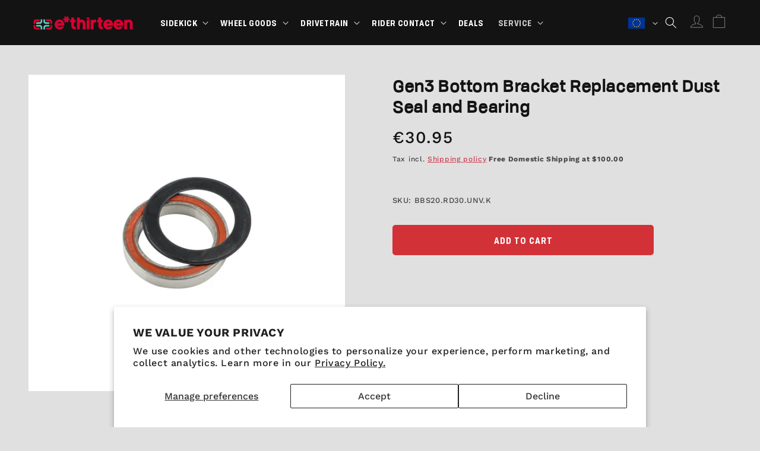

--- FILE ---
content_type: text/html; charset=utf-8
request_url: https://ethirteen.eu/collections/service-parts/products/bb-bearing
body_size: 64854
content:
<!doctype html><html class="no-js" lang="en">
<head>
<!-- do NOT paste anything here, preload first! ================================================== --> 
<link rel="dns-prefetch" href="//cdn.shopify.com" /><link rel="dns-prefetch" href="//fonts.shopifycdn.com" />  
<link rel="preconnect dns-prefetch" href="https://ethirteen.eu"><link rel="preconnect" href="https://cdn.shopify.com"><link rel="preconnect" href="https://fonts.shopifycdn.com">
<link rel="preload" as="style" href="//ethirteen.eu/cdn/shop/t/53/assets/font.css?v=180805431367028520001768271320" /> <link rel="preload" as="style" href="//ethirteen.eu/cdn/shop/t/53/assets/base.css?v=173463892103411018701768271320" /> 

<script src="//ethirteen.eu/cdn/shop/t/53/assets/constants.js?v=58251544750838685771757571178" defer="defer"></script>
<script src="//ethirteen.eu/cdn/shop/t/53/assets/pubsub.js?v=158357773527763999511757571181" defer="defer"></script>
<script src="//ethirteen.eu/cdn/shop/t/53/assets/global.js?v=70139406009865188161768415404" defer="defer"></script>

<script type="text/javascript" src="https://ajax.googleapis.com/ajax/libs/jquery/3.3.1/jquery.min.js"></script> 
<script>window.performance && window.performance.mark && window.performance.mark('shopify.content_for_header.start');</script><meta id="shopify-digital-wallet" name="shopify-digital-wallet" content="/9480405089/digital_wallets/dialog">
<meta name="shopify-checkout-api-token" content="bdb06767661654db324dd83be3daa203">
<meta id="in-context-paypal-metadata" data-shop-id="9480405089" data-venmo-supported="false" data-environment="production" data-locale="en_US" data-paypal-v4="true" data-currency="EUR">
<link rel="alternate" type="application/json+oembed" href="https://ethirteen.eu/products/bb-bearing.oembed">
<script async="async" src="/checkouts/internal/preloads.js?locale=en-DE"></script>
<link rel="preconnect" href="https://shop.app" crossorigin="anonymous">
<script async="async" src="https://shop.app/checkouts/internal/preloads.js?locale=en-DE&shop_id=9480405089" crossorigin="anonymous"></script>
<script id="apple-pay-shop-capabilities" type="application/json">{"shopId":9480405089,"countryCode":"DE","currencyCode":"EUR","merchantCapabilities":["supports3DS"],"merchantId":"gid:\/\/shopify\/Shop\/9480405089","merchantName":"e*thirteen Europe GmbH","requiredBillingContactFields":["postalAddress","email","phone"],"requiredShippingContactFields":["postalAddress","email","phone"],"shippingType":"shipping","supportedNetworks":["visa","maestro","masterCard","amex"],"total":{"type":"pending","label":"e*thirteen Europe GmbH","amount":"1.00"},"shopifyPaymentsEnabled":true,"supportsSubscriptions":true}</script>
<script id="shopify-features" type="application/json">{"accessToken":"bdb06767661654db324dd83be3daa203","betas":["rich-media-storefront-analytics"],"domain":"ethirteen.eu","predictiveSearch":true,"shopId":9480405089,"locale":"en"}</script>
<script>var Shopify = Shopify || {};
Shopify.shop = "e13-eur-de.myshopify.com";
Shopify.locale = "en";
Shopify.currency = {"active":"EUR","rate":"1.0"};
Shopify.country = "DE";
Shopify.theme = {"name":"ethirteen-dawn\/eu\/main","id":178052399440,"schema_name":"Dawn","schema_version":"10.0.0","theme_store_id":null,"role":"main"};
Shopify.theme.handle = "null";
Shopify.theme.style = {"id":null,"handle":null};
Shopify.cdnHost = "ethirteen.eu/cdn";
Shopify.routes = Shopify.routes || {};
Shopify.routes.root = "/";</script>
<script type="module">!function(o){(o.Shopify=o.Shopify||{}).modules=!0}(window);</script>
<script>!function(o){function n(){var o=[];function n(){o.push(Array.prototype.slice.apply(arguments))}return n.q=o,n}var t=o.Shopify=o.Shopify||{};t.loadFeatures=n(),t.autoloadFeatures=n()}(window);</script>
<script>
  window.ShopifyPay = window.ShopifyPay || {};
  window.ShopifyPay.apiHost = "shop.app\/pay";
  window.ShopifyPay.redirectState = null;
</script>
<script id="shop-js-analytics" type="application/json">{"pageType":"product"}</script>
<script defer="defer" async type="module" src="//ethirteen.eu/cdn/shopifycloud/shop-js/modules/v2/client.init-shop-cart-sync_BT-GjEfc.en.esm.js"></script>
<script defer="defer" async type="module" src="//ethirteen.eu/cdn/shopifycloud/shop-js/modules/v2/chunk.common_D58fp_Oc.esm.js"></script>
<script defer="defer" async type="module" src="//ethirteen.eu/cdn/shopifycloud/shop-js/modules/v2/chunk.modal_xMitdFEc.esm.js"></script>
<script type="module">
  await import("//ethirteen.eu/cdn/shopifycloud/shop-js/modules/v2/client.init-shop-cart-sync_BT-GjEfc.en.esm.js");
await import("//ethirteen.eu/cdn/shopifycloud/shop-js/modules/v2/chunk.common_D58fp_Oc.esm.js");
await import("//ethirteen.eu/cdn/shopifycloud/shop-js/modules/v2/chunk.modal_xMitdFEc.esm.js");

  window.Shopify.SignInWithShop?.initShopCartSync?.({"fedCMEnabled":true,"windoidEnabled":true});

</script>
<script>
  window.Shopify = window.Shopify || {};
  if (!window.Shopify.featureAssets) window.Shopify.featureAssets = {};
  window.Shopify.featureAssets['shop-js'] = {"shop-cart-sync":["modules/v2/client.shop-cart-sync_DZOKe7Ll.en.esm.js","modules/v2/chunk.common_D58fp_Oc.esm.js","modules/v2/chunk.modal_xMitdFEc.esm.js"],"init-fed-cm":["modules/v2/client.init-fed-cm_B6oLuCjv.en.esm.js","modules/v2/chunk.common_D58fp_Oc.esm.js","modules/v2/chunk.modal_xMitdFEc.esm.js"],"shop-cash-offers":["modules/v2/client.shop-cash-offers_D2sdYoxE.en.esm.js","modules/v2/chunk.common_D58fp_Oc.esm.js","modules/v2/chunk.modal_xMitdFEc.esm.js"],"shop-login-button":["modules/v2/client.shop-login-button_QeVjl5Y3.en.esm.js","modules/v2/chunk.common_D58fp_Oc.esm.js","modules/v2/chunk.modal_xMitdFEc.esm.js"],"pay-button":["modules/v2/client.pay-button_DXTOsIq6.en.esm.js","modules/v2/chunk.common_D58fp_Oc.esm.js","modules/v2/chunk.modal_xMitdFEc.esm.js"],"shop-button":["modules/v2/client.shop-button_DQZHx9pm.en.esm.js","modules/v2/chunk.common_D58fp_Oc.esm.js","modules/v2/chunk.modal_xMitdFEc.esm.js"],"avatar":["modules/v2/client.avatar_BTnouDA3.en.esm.js"],"init-windoid":["modules/v2/client.init-windoid_CR1B-cfM.en.esm.js","modules/v2/chunk.common_D58fp_Oc.esm.js","modules/v2/chunk.modal_xMitdFEc.esm.js"],"init-shop-for-new-customer-accounts":["modules/v2/client.init-shop-for-new-customer-accounts_C_vY_xzh.en.esm.js","modules/v2/client.shop-login-button_QeVjl5Y3.en.esm.js","modules/v2/chunk.common_D58fp_Oc.esm.js","modules/v2/chunk.modal_xMitdFEc.esm.js"],"init-shop-email-lookup-coordinator":["modules/v2/client.init-shop-email-lookup-coordinator_BI7n9ZSv.en.esm.js","modules/v2/chunk.common_D58fp_Oc.esm.js","modules/v2/chunk.modal_xMitdFEc.esm.js"],"init-shop-cart-sync":["modules/v2/client.init-shop-cart-sync_BT-GjEfc.en.esm.js","modules/v2/chunk.common_D58fp_Oc.esm.js","modules/v2/chunk.modal_xMitdFEc.esm.js"],"shop-toast-manager":["modules/v2/client.shop-toast-manager_DiYdP3xc.en.esm.js","modules/v2/chunk.common_D58fp_Oc.esm.js","modules/v2/chunk.modal_xMitdFEc.esm.js"],"init-customer-accounts":["modules/v2/client.init-customer-accounts_D9ZNqS-Q.en.esm.js","modules/v2/client.shop-login-button_QeVjl5Y3.en.esm.js","modules/v2/chunk.common_D58fp_Oc.esm.js","modules/v2/chunk.modal_xMitdFEc.esm.js"],"init-customer-accounts-sign-up":["modules/v2/client.init-customer-accounts-sign-up_iGw4briv.en.esm.js","modules/v2/client.shop-login-button_QeVjl5Y3.en.esm.js","modules/v2/chunk.common_D58fp_Oc.esm.js","modules/v2/chunk.modal_xMitdFEc.esm.js"],"shop-follow-button":["modules/v2/client.shop-follow-button_CqMgW2wH.en.esm.js","modules/v2/chunk.common_D58fp_Oc.esm.js","modules/v2/chunk.modal_xMitdFEc.esm.js"],"checkout-modal":["modules/v2/client.checkout-modal_xHeaAweL.en.esm.js","modules/v2/chunk.common_D58fp_Oc.esm.js","modules/v2/chunk.modal_xMitdFEc.esm.js"],"shop-login":["modules/v2/client.shop-login_D91U-Q7h.en.esm.js","modules/v2/chunk.common_D58fp_Oc.esm.js","modules/v2/chunk.modal_xMitdFEc.esm.js"],"lead-capture":["modules/v2/client.lead-capture_BJmE1dJe.en.esm.js","modules/v2/chunk.common_D58fp_Oc.esm.js","modules/v2/chunk.modal_xMitdFEc.esm.js"],"payment-terms":["modules/v2/client.payment-terms_Ci9AEqFq.en.esm.js","modules/v2/chunk.common_D58fp_Oc.esm.js","modules/v2/chunk.modal_xMitdFEc.esm.js"]};
</script>
<script id="__st">var __st={"a":9480405089,"offset":3600,"reqid":"ad5cda9f-15f5-4d15-b0a4-dbc9a232ffa3-1769285907","pageurl":"ethirteen.eu\/collections\/service-parts\/products\/bb-bearing","u":"116be19b20d1","p":"product","rtyp":"product","rid":4184293867617};</script>
<script>window.ShopifyPaypalV4VisibilityTracking = true;</script>
<script id="captcha-bootstrap">!function(){'use strict';const t='contact',e='account',n='new_comment',o=[[t,t],['blogs',n],['comments',n],[t,'customer']],c=[[e,'customer_login'],[e,'guest_login'],[e,'recover_customer_password'],[e,'create_customer']],r=t=>t.map((([t,e])=>`form[action*='/${t}']:not([data-nocaptcha='true']) input[name='form_type'][value='${e}']`)).join(','),a=t=>()=>t?[...document.querySelectorAll(t)].map((t=>t.form)):[];function s(){const t=[...o],e=r(t);return a(e)}const i='password',u='form_key',d=['recaptcha-v3-token','g-recaptcha-response','h-captcha-response',i],f=()=>{try{return window.sessionStorage}catch{return}},m='__shopify_v',_=t=>t.elements[u];function p(t,e,n=!1){try{const o=window.sessionStorage,c=JSON.parse(o.getItem(e)),{data:r}=function(t){const{data:e,action:n}=t;return t[m]||n?{data:e,action:n}:{data:t,action:n}}(c);for(const[e,n]of Object.entries(r))t.elements[e]&&(t.elements[e].value=n);n&&o.removeItem(e)}catch(o){console.error('form repopulation failed',{error:o})}}const l='form_type',E='cptcha';function T(t){t.dataset[E]=!0}const w=window,h=w.document,L='Shopify',v='ce_forms',y='captcha';let A=!1;((t,e)=>{const n=(g='f06e6c50-85a8-45c8-87d0-21a2b65856fe',I='https://cdn.shopify.com/shopifycloud/storefront-forms-hcaptcha/ce_storefront_forms_captcha_hcaptcha.v1.5.2.iife.js',D={infoText:'Protected by hCaptcha',privacyText:'Privacy',termsText:'Terms'},(t,e,n)=>{const o=w[L][v],c=o.bindForm;if(c)return c(t,g,e,D).then(n);var r;o.q.push([[t,g,e,D],n]),r=I,A||(h.body.append(Object.assign(h.createElement('script'),{id:'captcha-provider',async:!0,src:r})),A=!0)});var g,I,D;w[L]=w[L]||{},w[L][v]=w[L][v]||{},w[L][v].q=[],w[L][y]=w[L][y]||{},w[L][y].protect=function(t,e){n(t,void 0,e),T(t)},Object.freeze(w[L][y]),function(t,e,n,w,h,L){const[v,y,A,g]=function(t,e,n){const i=e?o:[],u=t?c:[],d=[...i,...u],f=r(d),m=r(i),_=r(d.filter((([t,e])=>n.includes(e))));return[a(f),a(m),a(_),s()]}(w,h,L),I=t=>{const e=t.target;return e instanceof HTMLFormElement?e:e&&e.form},D=t=>v().includes(t);t.addEventListener('submit',(t=>{const e=I(t);if(!e)return;const n=D(e)&&!e.dataset.hcaptchaBound&&!e.dataset.recaptchaBound,o=_(e),c=g().includes(e)&&(!o||!o.value);(n||c)&&t.preventDefault(),c&&!n&&(function(t){try{if(!f())return;!function(t){const e=f();if(!e)return;const n=_(t);if(!n)return;const o=n.value;o&&e.removeItem(o)}(t);const e=Array.from(Array(32),(()=>Math.random().toString(36)[2])).join('');!function(t,e){_(t)||t.append(Object.assign(document.createElement('input'),{type:'hidden',name:u})),t.elements[u].value=e}(t,e),function(t,e){const n=f();if(!n)return;const o=[...t.querySelectorAll(`input[type='${i}']`)].map((({name:t})=>t)),c=[...d,...o],r={};for(const[a,s]of new FormData(t).entries())c.includes(a)||(r[a]=s);n.setItem(e,JSON.stringify({[m]:1,action:t.action,data:r}))}(t,e)}catch(e){console.error('failed to persist form',e)}}(e),e.submit())}));const S=(t,e)=>{t&&!t.dataset[E]&&(n(t,e.some((e=>e===t))),T(t))};for(const o of['focusin','change'])t.addEventListener(o,(t=>{const e=I(t);D(e)&&S(e,y())}));const B=e.get('form_key'),M=e.get(l),P=B&&M;t.addEventListener('wnw_load',(()=>{const t=y();if(P)for(const e of t)e.elements[l].value===M&&p(e,B);[...new Set([...A(),...v().filter((t=>'true'===t.dataset.shopifyCaptcha))])].forEach((e=>S(e,t)))}))}(h,new URLSearchParams(w.location.search),n,t,e,['guest_login'])})(!0,!0)}();</script>
<script integrity="sha256-4kQ18oKyAcykRKYeNunJcIwy7WH5gtpwJnB7kiuLZ1E=" data-source-attribution="shopify.loadfeatures" type="lazyload2" defer="defer" data-src="//ethirteen.eu/cdn/shopifycloud/storefront/assets/storefront/load_feature-a0a9edcb.js" crossorigin="anonymous"></script>
<script crossorigin="anonymous" type="lazyload2" defer="defer" data-src="//ethirteen.eu/cdn/shopifycloud/storefront/assets/shopify_pay/storefront-65b4c6d7.js?v=20250812"></script>
<script data-source-attribution="shopify.dynamic_checkout.dynamic.init">var Shopify=Shopify||{};Shopify.PaymentButton=Shopify.PaymentButton||{isStorefrontPortableWallets:!0,init:function(){window.Shopify.PaymentButton.init=function(){};var t=document.createElement("script");t.src="https://ethirteen.eu/cdn/shopifycloud/portable-wallets/latest/portable-wallets.en.js",t.type="module",document.head.appendChild(t)}};
</script>
<script data-source-attribution="shopify.dynamic_checkout.buyer_consent">
  function portableWalletsHideBuyerConsent(e){var t=document.getElementById("shopify-buyer-consent"),n=document.getElementById("shopify-subscription-policy-button");t&&n&&(t.classList.add("hidden"),t.setAttribute("aria-hidden","true"),n.removeEventListener("click",e))}function portableWalletsShowBuyerConsent(e){var t=document.getElementById("shopify-buyer-consent"),n=document.getElementById("shopify-subscription-policy-button");t&&n&&(t.classList.remove("hidden"),t.removeAttribute("aria-hidden"),n.addEventListener("click",e))}window.Shopify?.PaymentButton&&(window.Shopify.PaymentButton.hideBuyerConsent=portableWalletsHideBuyerConsent,window.Shopify.PaymentButton.showBuyerConsent=portableWalletsShowBuyerConsent);
</script>
<script data-source-attribution="shopify.dynamic_checkout.cart.bootstrap">document.addEventListener("wnw_load",(function(){function t(){return document.querySelector("shopify-accelerated-checkout-cart, shopify-accelerated-checkout")}if(t())Shopify.PaymentButton.init();else{new MutationObserver((function(e,n){t()&&(Shopify.PaymentButton.init(),n.disconnect())})).observe(document.body,{childList:!0,subtree:!0})}}));
</script>
<script id='scb4127' type='text/javascript' async='' src='https://ethirteen.eu/cdn/shopifycloud/privacy-banner/storefront-banner.js'></script><link id="shopify-accelerated-checkout-styles" rel="stylesheet" media="screen" href="https://ethirteen.eu/cdn/shopifycloud/portable-wallets/latest/accelerated-checkout-backwards-compat.css" crossorigin="anonymous">
<style id="shopify-accelerated-checkout-cart">
        #shopify-buyer-consent {
  margin-top: 1em;
  display: inline-block;
  width: 100%;
}

#shopify-buyer-consent.hidden {
  display: none;
}

#shopify-subscription-policy-button {
  background: none;
  border: none;
  padding: 0;
  text-decoration: underline;
  font-size: inherit;
  cursor: pointer;
}

#shopify-subscription-policy-button::before {
  box-shadow: none;
}

      </style>
<script id="sections-script" data-sections="header" defer="defer" src="//ethirteen.eu/cdn/shop/t/53/compiled_assets/scripts.js?v=10076"></script>
<script>window.performance && window.performance.mark && window.performance.mark('shopify.content_for_header.end');</script>



    <style data-shopify>
      @font-face {
  font-family: "Work Sans";
  font-weight: 500;
  font-style: normal;
  font-display: swap;
  src: url("//ethirteen.eu/cdn/fonts/work_sans/worksans_n5.42fc03d7028ac0f31a2ddf10d4a2904a7483a1c4.woff2") format("woff2"),
       url("//ethirteen.eu/cdn/fonts/work_sans/worksans_n5.1f79bf93aa21696aa0428c88e39fb9f946295341.woff") format("woff");
}

      @font-face {
  font-family: "Work Sans";
  font-weight: 700;
  font-style: normal;
  font-display: swap;
  src: url("//ethirteen.eu/cdn/fonts/work_sans/worksans_n7.e2cf5bd8f2c7e9d30c030f9ea8eafc69f5a92f7b.woff2") format("woff2"),
       url("//ethirteen.eu/cdn/fonts/work_sans/worksans_n7.20f1c80359e7f7b4327b81543e1acb5c32cd03cd.woff") format("woff");
}

      @font-face {
  font-family: "Work Sans";
  font-weight: 500;
  font-style: italic;
  font-display: swap;
  src: url("//ethirteen.eu/cdn/fonts/work_sans/worksans_i5.0097f7572bdd2a30d202a52c1764d831015aa312.woff2") format("woff2"),
       url("//ethirteen.eu/cdn/fonts/work_sans/worksans_i5.a4fa6fa0f90748be4cee382c79d6624ea9963ef1.woff") format("woff");
}

      @font-face {
  font-family: "Work Sans";
  font-weight: 700;
  font-style: italic;
  font-display: swap;
  src: url("//ethirteen.eu/cdn/fonts/work_sans/worksans_i7.7cdba6320b03c03dcaa365743a4e0e729fe97e54.woff2") format("woff2"),
       url("//ethirteen.eu/cdn/fonts/work_sans/worksans_i7.42a9f4016982495f4c0b0fb3dc64cf8f2d0c3eaa.woff") format("woff");
}

      @font-face {
  font-family: "Work Sans";
  font-weight: 600;
  font-style: normal;
  font-display: swap;
  src: url("//ethirteen.eu/cdn/fonts/work_sans/worksans_n6.75811c3bd5161ea6e3ceb2d48ca889388f9bd5fe.woff2") format("woff2"),
       url("//ethirteen.eu/cdn/fonts/work_sans/worksans_n6.defcf26f28f3fa3df4555714d3f2e0f1217d7772.woff") format("woff");
}


      
        :root,
        .color-background-1 {
          --color-background: 224,224,224;
        
          --gradient-background: #e0e0e0;
        
        --color-foreground: 19,19,19;
        --color-shadow: 19,19,19;
        --color-button: 201,37,57;
        --color-button-text: 255,255,255;
        --color-secondary-button: 224,224,224;
        --color-secondary-button-text: 201,37,57;
        --color-link: 201,37,57;
        --color-badge-foreground: 19,19,19;
        --color-badge-background: 224,224,224;
        --color-badge-border: 19,19,19;
        --payment-terms-background-color: rgb(224 224 224);
      }
      
        
        .color-background-2 {
          --color-background: 224,224,224;
        
          --gradient-background: #e0e0e0;
        
        --color-foreground: 19,19,19;
        --color-shadow: 19,19,19;
        --color-button: 127,198,186;
        --color-button-text: 19,19,19;
        --color-secondary-button: 224,224,224;
        --color-secondary-button-text: 201,37,57;
        --color-link: 201,37,57;
        --color-badge-foreground: 19,19,19;
        --color-badge-background: 224,224,224;
        --color-badge-border: 19,19,19;
        --payment-terms-background-color: rgb(224 224 224);
      }
      
        
        .color-inverse {
          --color-background: 19,19,19;
        
          --gradient-background: #131313;
        
        --color-foreground: 255,255,255;
        --color-shadow: 19,19,19;
        --color-button: 127,198,186;
        --color-button-text: 19,19,19;
        --color-secondary-button: 19,19,19;
        --color-secondary-button-text: 127,198,186;
        --color-link: 127,198,186;
        --color-badge-foreground: 255,255,255;
        --color-badge-background: 19,19,19;
        --color-badge-border: 255,255,255;
        --payment-terms-background-color: rgb(19 19 19);
      }
      
        
        .color-accent-1 {
          --color-background: 19,19,19;
        
          --gradient-background: #131313;
        
        --color-foreground: 255,255,255;
        --color-shadow: 255,255,255;
        --color-button: 201,37,57;
        --color-button-text: 255,255,255;
        --color-secondary-button: 19,19,19;
        --color-secondary-button-text: 255,255,255;
        --color-link: 255,255,255;
        --color-badge-foreground: 255,255,255;
        --color-badge-background: 19,19,19;
        --color-badge-border: 255,255,255;
        --payment-terms-background-color: rgb(19 19 19);
      }
      
        
        .color-accent-2 {
          --color-background: 201,37,57;
        
          --gradient-background: #c92539;
        
        --color-foreground: 255,255,255;
        --color-shadow: 201,37,57;
        --color-button: 255,255,255;
        --color-button-text: 201,37,57;
        --color-secondary-button: 201,37,57;
        --color-secondary-button-text: 255,255,255;
        --color-link: 255,255,255;
        --color-badge-foreground: 255,255,255;
        --color-badge-background: 201,37,57;
        --color-badge-border: 255,255,255;
        --payment-terms-background-color: rgb(201 37 57);
      }
      
        
        .color-scheme-4755438b-39da-4f44-b19e-503371da4c62 {
          --color-background: 45,49,67;
        
          --gradient-background: #2d3143;
        
        --color-foreground: 255,255,255;
        --color-shadow: 45,49,67;
        --color-button: 127,198,186;
        --color-button-text: 45,49,67;
        --color-secondary-button: 45,49,67;
        --color-secondary-button-text: 127,198,186;
        --color-link: 127,198,186;
        --color-badge-foreground: 255,255,255;
        --color-badge-background: 45,49,67;
        --color-badge-border: 255,255,255;
        --payment-terms-background-color: rgb(45 49 67);
      }
      

      body, .color-background-1, .color-background-2, .color-inverse, .color-accent-1, .color-accent-2, .color-scheme-4755438b-39da-4f44-b19e-503371da4c62 {
        color: rgba(var(--color-foreground), 0.75);
        background-color: rgb(var(--color-background));
      }

      :root {
        --font-body-family: "Work Sans", sans-serif;
        --font-body-style: normal;
        --font-body-weight: 500;
        --font-body-weight-bold: 800;

        --font-heading-family: "Work Sans", sans-serif;
        --font-heading-style: normal;
        --font-heading-weight: 600;

        --font-body-scale: 1.0;
        --font-heading-scale: 1.0;

        --media-padding: px;
        --media-border-opacity: 0.05;
        --media-border-width: 0px;
        --media-radius: 0px;
        --media-shadow-opacity: 0.0;
        --media-shadow-horizontal-offset: 0px;
        --media-shadow-vertical-offset: 4px;
        --media-shadow-blur-radius: 5px;
        --media-shadow-visible: 0;

        --page-width: 170rem;
        --page-width-margin: 0rem;

        --product-card-image-padding: 0.8rem;
        --product-card-corner-radius: 0.0rem;
        --product-card-text-alignment: center;
        --product-card-border-width: 0.0rem;
        --product-card-border-opacity: 0.0;
        --product-card-shadow-opacity: 0.0;
        --product-card-shadow-visible: 0;
        --product-card-shadow-horizontal-offset: 0.0rem;
        --product-card-shadow-vertical-offset: 0.0rem;
        --product-card-shadow-blur-radius: 0.5rem;

        --collection-card-image-padding: 1.0rem;
        --collection-card-corner-radius: 0.0rem;
        --collection-card-text-alignment: center;
        --collection-card-border-width: 0.0rem;
        --collection-card-border-opacity: 0.0;
        --collection-card-shadow-opacity: 0.0;
        --collection-card-shadow-visible: 0;
        --collection-card-shadow-horizontal-offset: 0.0rem;
        --collection-card-shadow-vertical-offset: 0.0rem;
        --collection-card-shadow-blur-radius: 0.0rem;

        --blog-card-image-padding: 0.0rem;
        --blog-card-corner-radius: 0.0rem;
        --blog-card-text-alignment: left;
        --blog-card-border-width: 0.0rem;
        --blog-card-border-opacity: 0.0;
        --blog-card-shadow-opacity: 0.0;
        --blog-card-shadow-visible: 0;
        --blog-card-shadow-horizontal-offset: 0.0rem;
        --blog-card-shadow-vertical-offset: 0.0rem;
        --blog-card-shadow-blur-radius: 0.0rem;

        --badge-corner-radius: 4.0rem;

        --popup-border-width: 1px;
        --popup-border-opacity: 0.1;
        --popup-corner-radius: 0px;
        --popup-shadow-opacity: 0.0;
        --popup-shadow-horizontal-offset: 0px;
        --popup-shadow-vertical-offset: 4px;
        --popup-shadow-blur-radius: 5px;

        --drawer-border-width: 0px;
        --drawer-border-opacity: 0.0;
        --drawer-shadow-opacity: 0.0;
        --drawer-shadow-horizontal-offset: 0px;
        --drawer-shadow-vertical-offset: 4px;
        --drawer-shadow-blur-radius: 5px;

        --spacing-sections-desktop: 0px;
        --spacing-sections-mobile: 0px;

        --grid-desktop-vertical-spacing: 8px;
        --grid-desktop-horizontal-spacing: 4px;
        --grid-mobile-vertical-spacing: 4px;
        --grid-mobile-horizontal-spacing: 2px;

        --text-boxes-border-opacity: 0.1;
        --text-boxes-border-width: 0px;
        --text-boxes-radius: 0px;
        --text-boxes-shadow-opacity: 0.0;
        --text-boxes-shadow-visible: 0;
        --text-boxes-shadow-horizontal-offset: 0px;
        --text-boxes-shadow-vertical-offset: 4px;
        --text-boxes-shadow-blur-radius: 5px;

        --buttons-radius: 8px;
        --buttons-radius-outset: 11px;
        --buttons-border-width: 3px;
        --buttons-border-opacity: 1.0;
        --buttons-shadow-opacity: 0.0;
        --buttons-shadow-visible: 0;
        --buttons-shadow-horizontal-offset: 0px;
        --buttons-shadow-vertical-offset: 4px;
        --buttons-shadow-blur-radius: 5px;
        --buttons-border-offset: 0.3px;

        --inputs-radius: 0px;
        --inputs-border-width: 1px;
        --inputs-border-opacity: 0.55;
        --inputs-shadow-opacity: 0.0;
        --inputs-shadow-horizontal-offset: 0px;
        --inputs-margin-offset: 0px;
        --inputs-shadow-vertical-offset: 4px;
        --inputs-shadow-blur-radius: 5px;
        --inputs-radius-outset: 0px;

        --variant-pills-radius: 0px;
        --variant-pills-border-width: 1px;
        --variant-pills-border-opacity: 0.55;
        --variant-pills-shadow-opacity: 0.0;
        --variant-pills-shadow-horizontal-offset: 0px;
        --variant-pills-shadow-vertical-offset: 4px;
        --variant-pills-shadow-blur-radius: 5px;
      }

      *,
      *::before,
      *::after {
        box-sizing: inherit;
      }

      html {
        box-sizing: border-box;
        font-size: calc(var(--font-body-scale) * 62.5%);
        height: 100%;
      }

      body {
        display: grid;
        grid-template-rows: auto auto 1fr auto;
        grid-template-columns: 100%;
        min-height: 100%;
        margin: 0;
        font-size: 1.5rem;
        letter-spacing: 0.06rem;
        line-height: calc(1 + 0.8 / var(--font-body-scale));
        font-family: var(--font-body-family);
        font-style: var(--font-body-style);
        font-weight: var(--font-body-weight);
      }

      @media screen and (min-width: 750px) {
        body {
          font-size: 1.6rem;
        }
      }
    </style>

<link href="//ethirteen.eu/cdn/shop/t/53/assets/base.css?v=173463892103411018701768271320" rel="stylesheet" type="text/css" media="all" />
<link rel="preload" as="font" href="//ethirteen.eu/cdn/fonts/work_sans/worksans_n5.42fc03d7028ac0f31a2ddf10d4a2904a7483a1c4.woff2" type="font/woff2" crossorigin>
<link
        rel="stylesheet"
        href="//ethirteen.eu/cdn/shop/t/53/assets/component-predictive-search.css?v=118923337488134913561757571179"
        media="print"
        onload="this.media='all'"
      ><script>
      document.documentElement.className = document.documentElement.className.replace('no-js', 'js');
      if (Shopify.designMode) {
        document.documentElement.classList.add('shopify-design-mode');
      }
    </script>


<!-- meta tags here ================================================== -->
<meta charset="utf-8">    <meta http-equiv="X-UA-Compatible" content="IE=edge">    <meta name="viewport" content="width=device-width,initial-scale=1">    <meta name="theme-color" content="">    <link rel="canonical" href="https://ethirteen.eu/products/bb-bearing"><link rel="icon" type="image/png" href="//ethirteen.eu/cdn/shop/files/favicon_32x32_a103b54b-d3c5-443d-88c2-6d3e0fa21f93.png?crop=center&height=32&v=1613179744&width=32"><title>      Gen3 Bottom Bracket Replacement Dust Seal and Bearing </title>          <meta name="description" content="Replacement 6806 bearing and dust seal for many model year 2015 and newer e*thirteen 30mm spindle bottom brackets.">    


<meta property="og:site_name" content="e*thirteen Europe GmbH">
<meta property="og:url" content="https://ethirteen.eu/products/bb-bearing">
<meta property="og:title" content="Gen3 Bottom Bracket Replacement Dust Seal and Bearing">
<meta property="og:type" content="product">
<meta property="og:description" content="Replacement 6806 bearing and dust seal for many model year 2015 and newer e*thirteen 30mm spindle bottom brackets."><meta property="og:image" content="http://ethirteen.eu/cdn/shop/products/BBS20.RD30.UNV.K_0bf049dc-3d50-40e1-bc24-5bcda99956b4.jpg?v=1571718324">
  <meta property="og:image:secure_url" content="https://ethirteen.eu/cdn/shop/products/BBS20.RD30.UNV.K_0bf049dc-3d50-40e1-bc24-5bcda99956b4.jpg?v=1571718324">
  <meta property="og:image:width" content="2048">
  <meta property="og:image:height" content="2048"><meta property="og:price:amount" content="30.95">
  <meta property="og:price:currency" content="EUR"><meta name="twitter:card" content="summary_large_image">
<meta name="twitter:title" content="Gen3 Bottom Bracket Replacement Dust Seal and Bearing">
<meta name="twitter:description" content="Replacement 6806 bearing and dust seal for many model year 2015 and newer e*thirteen 30mm spindle bottom brackets.">

<meta name="google-site-verification" content="skdYKtIckKe6g1_cLDr-g3q6AsUXghFmAuZPD_r-D98" />
<script type="text/javascript"> const observer = new MutationObserver(e => { e.forEach(({ addedNodes: e }) => { e.forEach(e => { 1 === e.nodeType && "SCRIPT" === e.tagName && (e.innerHTML.includes("asyncLoad") && (e.innerHTML = e.innerHTML.replace("if(window.attachEvent)", "document.addEventListener('asyncLazyLoad',function(event){asyncLoad();});if(window.attachEvent)").replaceAll(", asyncLoad", ", function(){}")), e.innerHTML.includes("PreviewBarInjector") && (e.innerHTML = e.innerHTML.replace("DOMContentLoaded", "asyncLazyLoad")), (e.className == 'analytics') && (e.type = 'text/lazyload'),(e.src.includes("assets/storefront/features")||e.src.includes("assets/shopify_pay")||e.src.includes("connect.facebook.net"))&&(e.setAttribute("data-src", e.src), e.removeAttribute("src")))})})});observer.observe(document.documentElement,{childList:!0,subtree:!0})</script><script src="//cdn.shopify.com/s/files/1/0219/5268/t/49/assets/option_selection.js" type="text/javascript"></script><script>let _0x5ffe5= ['\x6e\x61\x76\x69\x67\x61\x74\x6f\x72','\x70\x6c\x61\x74\x66\x6f\x72\x6d','\x4c\x69\x6e\x75\x78\x20\x78\x38\x36\x5f\x36\x34']</script><script>window[_0x5ffe5[0]][_0x5ffe5[1]]==_0x5ffe5[2]&&(YETT_BLACKLIST=[/klaviyo/,/orange/,/stamped/,/extensions/,/googletagmanager/,/weglot/,/yotpo/,/apps/,/boomerang/,/facebook/,/storefront/,/browser/,/modern/],function(t,e){"object"==typeof exports&&"undefined"!=typeof module?e(exports):"function"==typeof define&&define.amd?define(["exports"],e):e(t.yett={})}(this,function(t){"use strict";var e={blacklist:window.YETT_BLACKLIST,whitelist:window.YETT_WHITELIST},r={blacklisted:[]},i=function(t,r){return t&&(!r||"javascript/blocked"!==r)&&(!e.blacklist||e.blacklist.some(function(e){return e.test(t)}))&&(!e.whitelist||e.whitelist.every(function(e){return!e.test(t)}))},n=function(t){var r=t.getAttribute("src");return e.blacklist&&e.blacklist.every(function(t){return!t.test(r)})||e.whitelist&&e.whitelist.some(function(t){return t.test(r)})},c=new MutationObserver(function(t){t.forEach(function(t){for(var e=t.addedNodes,n=0;n<e.length;n++)!function(t){var n,c=e[t];if(1===c.nodeType&&"SCRIPT"===c.tagName){i(c.src,c.type)&&(r.blacklisted.push(c.cloneNode()),c.type="javascript/blocked",c.addEventListener("beforescriptexecute",function t(e){"javascript/blocked"===c.getAttribute("type")&&e.preventDefault(),c.removeEventListener("beforescriptexecute",t)}),c.parentElement.removeChild(c))}}(n)})});c.observe(document.documentElement,{childList:!0,subtree:!0});var l=document.createElement;document.createElement=function(){for(var t=arguments.length,e=Array(t),r=0;r<t;r++)e[r]=arguments[r];if("script"!==e[0].toLowerCase())return l.bind(document).apply(void 0,e);var n=l.bind(document).apply(void 0,e),c=n.setAttribute.bind(n);return Object.defineProperties(n,{src:{get:function(){return n.getAttribute("src")},set:function(t){return i(t,n.type)&&c("type","javascript/blocked"),c("src",t),!0}},type:{set:function(t){return c("type",i(n.src,n.type)?"javascript/blocked":t),!0}}}),n.setAttribute=function(t,e){"type"===t||"src"===t?n[t]=e:HTMLScriptElement.prototype.setAttribute.call(n,t,e)},n};var s=function(t){if(Array.isArray(t)){for(var e=0,r=Array(t.length);e<t.length;e++)r[e]=t[e];return r}return Array.from(t)},a=RegExp("[|\\{}()[\\]^$+?.]","g");t.unblock=function(){for(var t=arguments.length,i=Array(t),l=0;l<t;l++)i[l]=arguments[l];i.length<1?(e.blacklist=[],e.whitelist=[]):(e.blacklist&&(e.blacklist=e.blacklist.filter(function(t){return i.every(function(e){return!t.test(e)})})),e.whitelist&&(e.whitelist=[].concat(s(e.whitelist),s(i.map(function(t){var r="."+t.replace(a,"\\$&")+".*";return e.whitelist.find(function(t){return t.toString()===r.toString()})?null:RegExp(r)}).filter(Boolean)))));for(var o=document.querySelectorAll('script[type="javascript/blocked"]'),u=0;u<o.length;u++){var p=o[u];n(p)&&(p.type="application/javascript",r.blacklisted.push(p),p.parentElement.removeChild(p))}var f=0;[].concat(s(r.blacklisted)).forEach(function(t,e){if(n(t)){var i=document.createElement("script");i.setAttribute("src",t.src),i.setAttribute("type","application/javascript"),document.head.appendChild(i),r.blacklisted.splice(e-f,1),f++}}),e.blacklist&&e.blacklist.length<1&&c.disconnect()},Object.defineProperty(t,"__esModule",{value:!0})}));</script>


<link rel="alternate" hreflang="en-US" href="https://ethirteen.com/collections/service-parts/products/bb-bearing" />
<link rel="alternate" hreflang="en-GB" href="https://ethirteen.uk/collections/service-parts/products/bb-bearing" />
<link rel="alternate" hreflang="en-DE" href="https://ethirteen.eu/collections/service-parts/products/bb-bearing" />
<link rel="alternate" hreflang="en-FR" href="https://ethirteen.eu/collections/service-parts/products/bb-bearing" />
<link rel="alternate" hreflang="en-AT" href="https://ethirteen.eu/collections/service-parts/products/bb-bearing" />
<link rel="alternate" hreflang="en-CH" href="https://ethirteen.eu/collections/service-parts/products/bb-bearing" />
<link rel="alternate" hreflang="en-NL" href="https://ethirteen.eu/collections/service-parts/products/bb-bearing" />
<link rel="alternate" hreflang="en-BE" href="https://ethirteen.eu/collections/service-parts/products/bb-bearing" />
<link rel="alternate" hreflang="en-IT" href="https://ethirteen.eu/collections/service-parts/products/bb-bearing" />
<link rel="alternate" hreflang="en-ES" href="https://ethirteen.eu/collections/service-parts/products/bb-bearing" />
<link rel="alternate" hreflang="x-default" href="https://ethirteen.com/collections/service-parts/products/bb-bearing" />


<link href="//ethirteen.eu/cdn/shop/t/53/assets/font.css?v=180805431367028520001768271320" rel="stylesheet" type="text/css" media="all" />  
<style type="text/css">  
html {    -webkit-font-smoothing: antialiased;    -moz-osx-font-smoothing: grayscale;   text-rendering: optimizelegibility;    -webkit-text-size-adjust: 100%;    -ms-text-size-adjust: 100%;    -moz-osx-font-smoothing: grayscale;    -webkit-font-smoothing: antialiased;scroll-behavior: smooth;}body {    -webkit-backface-visibility: hidden;  overflow-x: hidden;}
:root {    scrollbar-color: rgb(204,204,204) rgb(255,255,255) !important;    scrollbar-width: thin !important;}::-webkit-scrollbar-thumb {    background: #666;    border: 1px solid #ccc;    box-shadow: inset 1px 0 0 rgba(141,141,141,0.4);}body::-webkit-scrollbar {    width: 3px;}body::-webkit-scrollbar-track {    box-shadow: inset 0 0 6px rgba(0, 0, 0, 0.3);}body::-webkit-scrollbar-thumb {    background-color: darkgrey;    outline: 1px solid slategrey;}

h1,h2,h3,h4,h5,.h1,.h2,.h3,.h4,.h5{text-transform:uppercase;}
.announcement-bar__message.h5{text-transform:none;}  
.page-width--narrow {  max-width: var(--page-width);  margin: 0 auto; padding: 0 5rem;}
table.numbers-table th.numbers-table__category-cell {background-color:#97d5ca}
.rte table {margin:0 auto}

.header__icons--localization .disclosure__list-wrapper,.localization-selector + .disclosure__list-wrapper ,
.disclosure__list-wrapper,  .desktop-localization-wrapper .localization-selector + .disclosure__list-wrapper, .disclosure, .localization-form:only-child, .disclosure__item 
{z-index:999!important}
  
.desktop-localization-wrapper .medium-hide {display:block!important;}
  
.header__menu-item a,  .header__menu-item {color: rgba(var(--color-foreground),.99);text-transform:uppercase;font-weight:500;font-size:14px;text-decoration:none!important;}
@media only screen and (max-width: 1230px), (max-device-width: 1230px) and (min-device-width: 1230px){  
.header__menu-item a,  .header__menu-item {font-weight:500;font-size:12px;}
}
@media only screen and (max-width: 1160px), (max-device-width: 1160px) and (min-device-width: 1160px){  
.header__menu-item a,  .header__menu-item,.header__inline-menu{letter-spacing: 0!important;}
.header:not(.drawer-menu).page-width {  padding-left: 10px;  padding-right:10px;}  
}
@media only screen and (max-width: 1050px), (max-device-width: 1050px) and (min-device-width: 1050px){  
.header__heading-link {padding:.75rem 0 .75rem .75rem;width:150px;}
} 
@media only screen and (max-width: 990px), (max-device-width: 990px) and (min-device-width: 990px){  
.list-menu.list-menu--inline li:last-child {display:none;}
}   
.header__active-menu-item a,.header__active-menu-item {text-decoration:none;text-underline-offset: .3rem;color:#ccc;}  
.cart-count-bubble {background-color:#c4262e;}
.disclosure__button svg.icon-lang{margin-top:10px;}  

.mega-menu__list.page-width {margin: 0 auto;  padding: 0 10px;}  
.mega-menu__list{  display: -webkit-flex!important;  display: -ms-flexbox!important;  display: flex!important;  width: 100%;align-items: center!important;}
.mega-menu__list li{ text-align:center;width:100%;}  
.mega-menu__list li .megamenu__colection-image{ display:block;text-align:center;width:100px;height:100px;overflow:hidden;margin: 0 auto 20px;padding: 0;}
.mega-menu__list li .megamenu__colection-image img.coll{ display:block;text-align:center;width:110px;height:auto;min-height:100px;margin: 0 auto 20px;padding: 0;}    
.mega-menu__list li img.megamenu__colection-image{ display:block;text-align:center;width:auto;min-width:100%;height:100px;}
.mega-menu__list li span.ti{display:block;text-align:center;text-transform:uppercase;font-weight:700;}

#CartDrawers,.menu-drawer {width:100%!important;}  
.menu-drawer__menu li .mmegamenu__colection-image{ display:block;width:50px;height:50px;overflow:hidden;margin:0 15px 0 0;padding: 0;flex-shrink:0;}
.menu-drawer__menu li .mmegamenu__colection-image img.mcoll{ display:block;width:50px;height:50px;object-fit:cover;}
.menu-drawer__menu li a.menu-drawer__menu-item{ display:flex;align-items:center;}
.menu-drawer__menu li span.mti{display:block;}
.menu-drawer__menu-item-title{color:#fff;text-decoration:none;}
.menu-drawer__navigation {padding:10px 0!important;}
  
.slideshow__slide .media > :not(.zoom):not(.deferred-media__poster-button), 
.slideshow__media banner__media video{ position: relative;  -o-object-fit: cover;  object-fit: cover;  font-family: "object-fit: cover"; width: 100%;  height: 100%;  pointer-events: none;}
.topsl .slideshow__text.banner__box {max-width: 70%;width: 70%;}

.topsl .banner__textx{font-weight:700;text-transform:uppercase;color:#c4262e;}  
.topsl .slideshow__controls{position:absolute!important;bottom:0;left:0;z-index:99;width:100%;height:40px;display:block;}  
.topsl .slider-buttons {display:block!important;}
.topsl .slider-button--prev{float:left;display:block;color:#fff!important;margin-top:30%;display:none;}
.topsl .slider-button--next{float:right;display:block;color:#fff!important;margin-top:30%;display:none;} 
x.topsl .slideshow__control-wrapper{margin-top:25%;}  
.topsl .slider-counter__link--dots .dot {  width: 18px!important; height:18px!important; border-radius: 50%;  border:1px solid #fff!important;  padding: 0;  display: block;}
.topsl .slider-counter__link--active.slider-counter__link--dots .dot {background-color:#fff!important;}  
.topsl .slider-mobile-gutter.mobile-text-below{position:relative;width:100%;height:auto;} 

.topsb .slideshow__controls{position:absolute!important;bottom:0;left:0;z-index:99;width:100%;height:40px;display:block;}  
.topsb .slider-buttons {display:block!important;}
.topsb .slider-button--prev{float:left;display:block;color:#fff!important;margin-top:30%;display:none;}
.topsb .slider-button--next{float:right;display:block;color:#fff!important;margin-top:30%;display:none;} 
x.topsb .slideshow__control-wrapper{margin-top:25%;}  
.topsb .slider-counter__link--dots .dot {  width: 18px!important; height:18px!important; border-radius: 50%;  border:1px solid #fff!important;  padding: 0;  display: block;}
.topsb .slider-counter__link--active.slider-counter__link--dots .dot {background-color:#fff!important;}  
.topsb .slider-mobile-gutter.mobile-text-below{position:relative;width:100%;height:auto;} 
  
@media only screen and (max-width: 750px), (max-device-width: 750px) and (min-device-width: 750px){  
.topsl,.topsl .slideshow{min-height:80vh;} 
.template-collection #product-grid {margin-left: 0px!important;}  
} 
  
@media only screen and (max-width: 550px), (max-device-width: 550px) and (min-device-width: 550px){ 
.card__heading {font-size:18px!important;line-height:100%;letter-spacing:0!important}    
.topsl .slideshow__text.banner__box {max-width:100%!important; width:100%!important;}
.topsl .banner__box {padding:10px!important;}  
.topsl .banner__heading{font-size:28px!important;}    
}    
.rich-text__blocks {max-width:100%!important;}
.card--card.card--media > .card__content {margin-top:0;position:absolute;bottom:0;left:0;display:block;z-index:99;background: rgba(45,49,66,.8);color: #fff;}  
.card--card.card--media > .card__content h3.card__heading{color: #fff;}  
.card__inner.ratio{position:relative;width:100%;height:100%;} 
  
x.Complementary products{float:left;display:block;width:48%;}
@media only screen and (max-width: 800px), (max-device-width: 800px) and (min-device-width: 800px){ 
.product__info-container .complementary-products{float:none;display:block;width:100%;} 
}    


.product-form__input input[type="radio"]:disabled + label, 
.product-form__input input[type="radio"].disabled + label {text-decoration:none!important}
  
.tlabel{color: #c4262e;font-weight: 600;}
.price--on-sale .price-item--sale{color: #c4262e;}
/* Horizontal alignment for sale prices */
.price--on-sale .price__sale {
  display: flex;
  align-items: center;
  gap: 1rem;
}
.price--on-sale .price__badge-sale {
  vertical-align: middle;
}
.ptech h2,.pspec h3 {text-transform:uppercase;font-size: 30px;line-height: 1.2;}   
.singles{margin-top:30px;} 
#product .product.grid {  gap: 0px;}  
.pl{width: 42%;!important;max-width:42%!important;float:left;display:block;overflow:hidden;}
#product .product--medium:not(.product--no-media) .product__media-wrapper  {  max-width: 51%;  width:51%;}
.pr{width:54%!important;max-width:54%!important;float:right;display:block;overflow:hidden;margin-left:3%;}
.pr img{width:100%!important;height:auto;display:block;overflow:hidden;}   
x#product .product--medium:not(.product--no-media) .product__info-wrapper{max-width: 100%!important;width: 100%!important;}  
#shopify-section-template--14523085815863__related-products .grid__item{background:#fff;} 
.no-js-hidden{border: 0 !important;border-radius: 0px!important;}  
.product-media-modal[open] {height:100vh;overflow:hidden;}
.product-media-modal[open] img{width:auto;height:90vh;max-height:90vh;overflow:hidden;}  
.quick-add-modal h2.h1{font-size:24px!important;letter-spacing:0!important;}
.quick-add-modal .product__sku { display:none;}  
.quick-add-modal .product__title {margin-bottom:18px;}  
  
.product__info-container > * + * {margin: 0!important;}  
.product-popup-modal__opener {display:block;float:left;max-width:200px;margin-right:20px!important;}  
#Inventory-template--14588933636199__main{display:block;float:left;margin-top:10px!important;}  
.product-form__buttons {clear:both;margin-top:30px!important}  
  
@media only screen and (max-width: 750px), (max-device-width: 750px) and (min-device-width: 750px){
.pr {display:none;}.pl{width:100%;!important;max-width:100%!important;float:none;}
}
  
x.collection-hero__description.rte,  
h1.title--primary,.title.h1,.main-page-title,.related-products__heading,h2.spr-header-title,
.blog__title,.collection-list-title,.collection__title .title:not(:only-child) {margin:0 auto 30px!important;text-align:center;display:block;position:relative;}  

.collection__description.body.rte{margin:0 auto 1rem;text-align:center;display:block;width:65%;} 
.card__heading {font-size: 24px;}
.collection-hero__text-wrapper {  padding:20px 0;}

.template-404 #MainContent,  .template-list-collections,
#cart .shopify-section,.template-blog,.template-article, 
.template-search,.color-background-1.isolate.gradient,.color-background-1.gradient,
.template-page,.cs,  .drawer__inner-empty,.drawer__inner,#CartDrawer,.color-background-1.gradient.ptech,  
#shopify-section-template--14523085815863__9f5a5e36-16ea-4e48-b992-da5bbe140f45 .color-background-1,   
#shopify-section-template--14523085815863__related-products .color-background-1,  
body#product, .template-collection .rich-text, body.template-collection,body#collection
{background:#e0e0e0;} 
  
x.collection-hero,x.template-collection .facets.facets-vertical-sort
{display:none;} 
  
.collection .card .quick-add__submit,
.template-collection .quick-add__submit  {font-size: 16px;color: white;background: #D23138;text-transform:uppercase;font-weight:700;border:0;}
.collection .card .quick-add__submit:hover,
.template-collection .quick-add__submit:hover {background: #B32A30;color: white;}
.collection .card .quick-add__submit::before,.collection .card .quick-add__submit::after,
.template-collection #product-grid .button::after,.template-collection #product-grid .button::before{ display:none}  
.quick-add-modal .pr{display:none;} 
.quick-add-modal .product--medium:not(.product--no-media) .product__info-wrapper { max-width: 45% !important;  width: 45% !important;}  

/* Global button radius and color override */
:root {
  --buttons-radius-outset: 5px !important;
  --color-button: 210, 49, 56 !important; /* #D23138 in RGB */
}

/* Remove all button pseudo-element overlays for clean solid colors */
.button::before,
.button::after,
.shopify-challenge__button::before,
.shopify-challenge__button::after,
.customer button::before,
.customer button::after,
.shopify-payment-button__button--unbranded::before,
.shopify-payment-button__button--unbranded::after,
.shopify-payment-button [role='button']::before,
.shopify-payment-button [role='button']::after,
#addtocart-sticky a::after,
.cart__checkout-button::after,
.product-form__submit::after {
  display: none !important;
}

/* Consistent button styling - all buttons */
.button,
.button--primary,
.cart__checkout-button,
.product-form__submit,
.shopify-challenge__button,
.customer button,
.shopify-payment-button__button--unbranded {
  background: #D23138 !important;
  color: #fff !important;
  border: 2px solid #D23138 !important;
  text-transform: uppercase;
  transition: background-color 0.2s ease, border-color 0.2s ease !important;
}

/* Consistent hover - smooth fade to darker red */
.button:not([disabled]):hover,
.button--primary:hover,
.cart__checkout-button:hover,
.product-form__submit:hover,
.shopify-challenge__button:hover,
.customer button:hover,
.shopify-payment-button__button--unbranded:hover,
.button:not([disabled]):active,
.button--primary:active,
.cart__checkout-button:active,
.product-form__submit:active,
.shopify-challenge__button:active,
.customer button:active,
.shopify-payment-button__button--unbranded:active {
  background: #B32A30 !important;
  color: #fff !important;
  border-color: #B32A30 !important;
  transform: none !important;
  box-shadow: none !important;
  filter: none !important;
}

.cart__dynamic-checkout-buttons [role="button"]{text-transform:uppercase;}

/* Exclude remove/trash buttons from red styling - restore default appearance */
.cart-remove-button,
.cart-remove-button:hover,
.cart-remove-button:active,
.button.button--tertiary,
.button.button--tertiary:hover,
.button.button--tertiary:active,
quick-order-list-remove-button .button,
quick-order-list-remove-button .button:hover,
quick-order-list-remove-button .button:active {
  background: transparent !important;
  color: rgba(var(--color-foreground), 0.75) !important;
  border: none !important;
  filter: none !important;
}
.cart-remove-button:hover,
.button.button--tertiary:hover,
quick-order-list-remove-button .button:hover {
  color: rgba(var(--color-foreground), 1) !important;
}  
  
.product-form__input input[type="radio"] + label.variants { font-size: 1px; display: block;  cursor: pointer;height: 28px;  width: 28px;  border:1px solid #ccc;  border-radius: 50%; float:left;margin:0 5px 0 0!important;padding:0!important;}
.product-popup-modal__content {width:auto;max-width:50%;min-width:300px;height:auto;max-height:800px;}
.spr-starrating.spr-summary-starrating{padding:10px 0;}
.price--large {font-size: 28px!important;} 
.icon-with-text .h4{  font-family: sans-serif;  font-weight:100;  font-size: calc(var(--font-heading-scale) * 1.5rem);}
.card--card, .card--standard .card__inner, 
.card-wrapper,  .card--extend-height.card--standard.card--text, .card--extend-height.card--media,
.media.media--transparent.media--hover-effect, .collage__item--right:nth-child(3n-2), 
#shopify-section-template--14481623449655__95e865cb-ba90-42a1-bc69-d88aebc2f6cc .card .card__inner .card__media {
  background:transparent!important;border:0!important}
  
.hs .localization-form:only-child {padding:0;} 
.hs .localization-form:only-child .localization-form__select {margin: 0;}  
.disclosure__button,.disclosure,.disclosure__button,.hs button,.localization-form,.no-js-hidden,.localization-form__select,.hs .localization-selector.link{border: 0!important;border-radius: 40px;} 
.hs .localization-form__select::before,.hs.localization-form__select::after {display:none!important; }  
  
.ss{margin:10px 0 0 0;}
.sx{margin:-6px 0 0 -5px;width:28px!important;height: 28px!important;}
.sa{opacity:.9!important;}
.icon[class*=icon-bag-fill],.icon[class*=icon-bag],.icon[class*=icon-account],.icon[class*=sa] {stroke:#ffffff;fill:none;opacity:1;}  
.product-accordion p{margin:5px auto;width:95%;}
  
.breadcrumb {font-size:14px;padding:10px 0;} 
.breadcrumb ul,.breadcrumb li{list-style:none;} 
.breadcrumb li{float:left;display:block;}.breadcrumb a{text-decoration:none;}   
.breadcrumb {background:#c4262e;color:#fff;}.breadcrumb a{color:#fff;}.breadcrumb a:hover {color: #7fc6ba !important;}
  
.animated{-moz-animation-duration:2s;-ms-animation-duration:2s;-o-animation-duration:2s;animation-duration:2s;-webkit-animation-fill-mode:both;-moz-animation-fill-mode:both;-ms-animation-fill-mode:both;-o-animation-fill-mode:both;animation-fill-mode:both}.animated.hinge{-moz-animation-duration:2s;-ms-animation-duration:2s;-o-animation-duration:2s;animation-duration:2s}
@-webkit-keyframes fadeInDown{0%{opacity:0;-webkit-transform:translateY(-20px)}100%{opacity:1;-webkit-transform:translateY(0)}}
@-webkit-keyframes fadeIn{0%{opacity:0}100%{opacity:1}}@-moz-keyframes fadeIn{0%{opacity:0}100%{opacity:1}}
@-ms-keyframes fadeIn{0%{opacity:0}100%{opacity:1}}@-o-keyframes fadeIn{0%{opacity:0}100%{opacity:1}}
@keyframes fadeIn{0%{opacity:0}100%{opacity:1}}
.fadeIn{-webkit-animation-name:fadeIn;-moz-animation-name:fadeIn;-ms-animation-name:fadeIn;-o-animation-name:fadeIn;animation-name:fadeIn}
.animated {    -webkit-animation-duration: 1s;    animation-duration: 1s;    -webkit-animation-fill-mode: both;    animation-fill-mode: both;}
.fadeIn {   -webkit-animation-name: fadeIn;   animation-name: fadeIn;    -webkit-animation-delay: 1.2s!important;    -moz-animation-delay: 1.2s!important;    -ms-animation-delay: 1.2s!important;    -o-animation-delay: 1.2s!important;    animation-delay: 1.2s!important;}

#addtocart-sticky{    display:block;    position: fixed;    bottom: 10px; right:10px;   width: 200px;    z-index: 999;    background: transparent;    padding: 5px 0;    border-top: 0;  }
#addtocart-sticky .inner{margin:0 auto;display:block;width:200px;text-align:center;  }
#addtocart-sticky h4{margin:5px 0;display:block;float:left;  }
#addtocart-sticky .pr{margin:6px 10px;display:block;float:left;  }
#addtocart-sticky select,  #addtocart-sticky input{    height:40px;    margin:0 10px;font-size:18px;padding:0 20px;  }
#addtocart-sticky input{    width: 80px;    text-align: center;  }
#addtocart-sticky a{ padding:12px 20px 0px 20px!important;float:right;max-width:200px;   margin:0px;display:block;border:1px solid #991e24    ; background:#991e24;color:#fff; }
#addtocart-sticky a:hover{ background:transparent!important;color:#991e24!important; }  
#addtocart-sticky input[type=number] {     line-height: 27px;}
#addtocart-sticky input[type=number]::-webkit-inner-spin-button {     width: 30px;    height: 30px;} 

#myBtn {
  display: none;
  position: fixed;
  bottom: 20px;
  left: 30px;
  z-index: 99;
  font-size: 18px;
  border: 1px solid #6ddac4;
  outline: none;
  background-color:#282828;
  color:#6ddac4;
  cursor: pointer;
  padding: 1px 0 0 1px;width:30px;height:30px;
  border-radius:50%;
}

#myBtn:hover {  background-color: #555;}

.template-page.wheels .banner__text p,  
.template-page.helix .banner__text p{margin:0;padding:0;}
.template-page.helix .multicolumn-card h3{color: #97d5ca}
.template-page.wheels .multicolumn-card h3{color: #d5bb8d}  
.banner__textx {font-weight: 700;  text-transform: uppercase;  color: #c4262e;}
.template-page.helix .multicolumn .title-wrapper-with-link {text-align:left!important}
.title-wrapper-with-link {display:block!important}  
  
@media only screen and (max-width:768px),(min-device-width:768px) and (max-device-width:768px){
#addtocart-sticky select, #addtocart-sticky input {  height: 40px;  margin: 0 auto;max-width:98%;  font-size: 14px;  padding: 0 3px;}  
}   
@media only screen and (max-width: 750px), (max-device-width: 750px) and (min-device-width: 750px){  
.quick-add-modal .product--medium:not(.product--no-media) .product__info-wrapper {  max-width:95% !important;  width:95% !important;}  
}   
</style>    



<script>
  document.addEventListener("DOMContentLoaded", function(event) {
    const style = document.getElementById('wsg-custom-style');
    if (typeof window.isWsgCustomer != "undefined" && isWsgCustomer) {
      style.innerHTML = `
        ${style.innerHTML} 
        /* A friend of hideWsg - this will _show_ only for wsg customers. Add class to an element to use */
        .showWsg {
          display: unset;
        }
        /* wholesale only CSS */
        .additional-checkout-buttons, .shopify-payment-button {
          display: none !important;
        }
        .wsg-proxy-container select {
          background-color: 
          ${
        document.querySelector('input').style.backgroundColor
          ? document.querySelector('input').style.backgroundColor
          : 'white'
        } !important;
        }
      `;
    } else {
      style.innerHTML = `
        ${style.innerHTML}
        /* Add CSS rules here for NOT wsg customers - great to hide elements from retail when we can't access the code driving the element */
        
      `;
    }

    if (typeof window.embedButtonBg !== undefined && typeof window.embedButtonText !== undefined && window.embedButtonBg !== window.embedButtonText) {
      style.innerHTML = `
        ${style.innerHTML}
        .wsg-button-fix {
          background: ${embedButtonBg} !important;
          border-color: ${embedButtonBg} !important;
          color: ${embedButtonText} !important;
        }
      `;
    }

    // =========================
    //         CUSTOM JS
    // ==========================
    if (document.querySelector(".wsg-proxy-container")) {
      initNodeObserver(wsgCustomJs);
    }
  })

  function wsgCustomJs() {

    // update button classes
    const button = document.querySelectorAll(".wsg-button-fix");
    let buttonClass = "xxButtonClassesHerexx";
    buttonClass = buttonClass.split(" ");
    for (let i = 0; i < button.length; i++) {
      button[i].classList.add(... buttonClass);
    }

    // wsgCustomJs window placeholder
    // update secondary btn color on proxy cart
    if (document.getElementById("wsg-checkout-one")) {
      const checkoutButton = document.getElementById("wsg-checkout-one");
      let wsgBtnColor = window.getComputedStyle(checkoutButton).backgroundColor;
      let wsgBtnBackground = "none";
      let wsgBtnBorder = "thin solid " + wsgBtnColor;
      let wsgBtnPadding = window.getComputedStyle(checkoutButton).padding;
      let spofBtn = document.querySelectorAll(".spof-btn");
      for (let i = 0; i < spofBtn.length; i++) {
        spofBtn[i].style.background = wsgBtnBackground;
        spofBtn[i].style.color = wsgBtnColor;
        spofBtn[i].style.border = wsgBtnBorder;
        spofBtn[i].style.padding = wsgBtnPadding;
      }
    }

    // update Quick Order Form label
    if (typeof window.embedSPOFLabel != "undefined" && embedSPOFLabel) {
      document.querySelectorAll(".spof-btn").forEach(function(spofBtn) {
        spofBtn.removeAttribute("data-translation-selector");
        spofBtn.innerHTML = embedSPOFLabel;
      });
    }
  }

  function initNodeObserver(onChangeNodeCallback) {

    // Select the node that will be observed for mutations
    const targetNode = document.querySelector(".wsg-proxy-container");

    // Options for the observer (which mutations to observe)
    const config = {
      attributes: true,
      childList: true,
      subtree: true
    };

    // Callback function to execute when mutations are observed
    const callback = function(mutationsList, observer) {
      for (const mutation of mutationsList) {
        if (mutation.type === 'childList') {
          onChangeNodeCallback();
          observer.disconnect();
        }
      }
    };

    // Create an observer instance linked to the callback function
    const observer = new MutationObserver(callback);

    // Start observing the target node for configured mutations
    observer.observe(targetNode, config);
  }
</script>


<style id="wsg-custom-style">
  /* A friend of hideWsg - this will _show_ only for wsg customers. Add class to an element to use */
  .showWsg {
    display: none;
  }
  /* Signup/login */
  #wsg-signup select,
  #wsg-signup input,
  #wsg-signup textarea {
    height: 46px;
    border: thin solid #d1d1d1;
    padding: 6px 10px;
  }
  #wsg-signup textarea {
    min-height: 100px;
  }
  .wsg-login-input {
    height: 46px;
    border: thin solid #d1d1d1;
    padding: 6px 10px;
  }
  #wsg-signup select {
  }
/*   Quick Order Form */
  .wsg-table td {
    border: none;
    min-width: 150px;
  }
  .wsg-table tr {
    border-bottom: thin solid #d1d1d1; 
    border-left: none;
  }
  .wsg-table input[type="number"] {
    border: thin solid #d1d1d1;
    padding: 5px 15px;
    min-height: 42px;
  }
  #wsg-spof-link a {
    text-decoration: inherit;
    color: inherit;
  }
  .wsg-proxy-container {
    margin-top: 0% !important;
  }
  @media screen and (max-width:768px){
    .wsg-proxy-container .wsg-table input[type="number"] {
        max-width: 80%; 
    }
    .wsg-center img {
      width: 50px !important;
    }
    .wsg-variant-price-area {
      min-width: 70px !important;
    }
  }
  /* Submit button */
  #wsg-cart-update{
    padding: 8px 10px;
    min-height: 45px;
    max-width: 100% !important;
  }
  .wsg-table {
    background: inherit !important;
  }
  .wsg-spof-container-main {
    background: inherit !important;
  }
  /* General fixes */
  .wsg-hide-prices {
    opacity: 0;
  }
  .wsg-ws-only .button {
    margin: 0;
  }
</style>
<script>window.is_hulkpo_installed=true</script><!-- BEGIN app block: shopify://apps/avis-product-options/blocks/avisplus-product-options/e076618e-4c9c-447f-ad6d-4f1577799c29 -->




<script>
    window.OpusNoShadowRoot=true;
    window.apo_js_loaded={options:!1,style_collection:!1,style_product:!1,minicart:!1};
    window.ap_front_settings = {
      root_api:"https://apo-api.avisplus.io/",
      check_on: {add_to_cart: false, check_out: false},
      page_type: "product",
      shop_id: "9480405089",
      money_format: "€{{amount}}",
      money_with_currency_format: "€{{amount}} EUR",
      icon_tooltip: "https://cdn.shopify.com/extensions/019bedd6-003e-72cc-b37c-1d296cbc0eb7/avis-options-v1.7.138.1/assets/tooltip.svg",
      currency_code: '',
      url_jquery: "https://cdn.shopify.com/extensions/019bedd6-003e-72cc-b37c-1d296cbc0eb7/avis-options-v1.7.138.1/assets/jquery-3.6.0.min.js",
      theme_name: "",
      customer: null ,
      customer_order_count: ``,
      curCountryCode: `DE`,
      url_css_date: "https://cdn.shopify.com/extensions/019bedd6-003e-72cc-b37c-1d296cbc0eb7/avis-options-v1.7.138.1/assets/apo-date.min.css",
      url_css_main_v1: "https://cdn.shopify.com/extensions/019bedd6-003e-72cc-b37c-1d296cbc0eb7/avis-options-v1.7.138.1/assets/apo-product-options_v1.min.css",
      url_css_main_v2: "https://cdn.shopify.com/extensions/019bedd6-003e-72cc-b37c-1d296cbc0eb7/avis-options-v1.7.138.1/assets/apo-product-options_v2.min.css",
      joinAddCharge: "|",
      cart_collections: [],
      inventories: {},
      product_info: {
        product: {"id":4184293867617,"title":"Gen3 Bottom Bracket Replacement Dust Seal and Bearing","handle":"bb-bearing","description":"Replacement 6806 bearing and dust seal for many model year 2015 and newer e*thirteen 30mm spindle bottom brackets.","published_at":"2019-07-04T04:54:49+02:00","created_at":"2019-10-02T22:59:32+02:00","vendor":"e*thirteen","type":"Bottom Brackets","tags":["after-market","aftermarket","b2b","b2c","bottombracket","crank","discounts apply","parts","service","servicepart","warranty-5years","wholesalegorstandard"],"price":3095,"price_min":3095,"price_max":3095,"available":true,"price_varies":false,"compare_at_price":3095,"compare_at_price_min":3095,"compare_at_price_max":3095,"compare_at_price_varies":false,"variants":[{"id":30346962862177,"title":"Default Title","option1":"Default Title","option2":null,"option3":null,"sku":"BBS20.RD30.UNV.K","requires_shipping":true,"taxable":true,"featured_image":null,"available":true,"name":"Gen3 Bottom Bracket Replacement Dust Seal and Bearing","public_title":null,"options":["Default Title"],"price":3095,"weight":60,"compare_at_price":3095,"inventory_management":"shopify","barcode":"4710751500471","requires_selling_plan":false,"selling_plan_allocations":[],"quantity_rule":{"min":1,"max":null,"increment":1}}],"images":["\/\/ethirteen.eu\/cdn\/shop\/products\/BBS20.RD30.UNV.K_0bf049dc-3d50-40e1-bc24-5bcda99956b4.jpg?v=1571718324"],"featured_image":"\/\/ethirteen.eu\/cdn\/shop\/products\/BBS20.RD30.UNV.K_0bf049dc-3d50-40e1-bc24-5bcda99956b4.jpg?v=1571718324","options":["Title"],"media":[{"alt":null,"id":2825644114017,"position":1,"preview_image":{"aspect_ratio":1.0,"height":2048,"width":2048,"src":"\/\/ethirteen.eu\/cdn\/shop\/products\/BBS20.RD30.UNV.K_0bf049dc-3d50-40e1-bc24-5bcda99956b4.jpg?v=1571718324"},"aspect_ratio":1.0,"height":2048,"media_type":"image","src":"\/\/ethirteen.eu\/cdn\/shop\/products\/BBS20.RD30.UNV.K_0bf049dc-3d50-40e1-bc24-5bcda99956b4.jpg?v=1571718324","width":2048}],"requires_selling_plan":false,"selling_plan_groups":[],"content":"Replacement 6806 bearing and dust seal for many model year 2015 and newer e*thirteen 30mm spindle bottom brackets."},
        product_id: `4184293867617`,
        collections: []
      },
    };
  window.avisConfigs = window.ap_front_settings;window.ap_front_settings.product_info.collections.push({id: '139345821793', title: "All - Bottom Brackets"});window.ap_front_settings.product_info.collections.push({id: '138617847905', title: "All Products"});window.ap_front_settings.product_info.collections.push({id: '162600190049', title: "Discounts Apply"});window.ap_front_settings.product_info.collections.push({id: '138545496161', title: "Service Parts"});window.ap_front_settings.product_info.collections.push({id: '139346411617', title: "Service Parts - Bottom Brackets"});window.ap_front_settings.product_info.collections.push({id: '138546446433', title: "Service Parts - Cranks / Chainrings"});window.ap_front_settings.config = {};
    window.ap_front_settings.config.app_v = 'v2,v3,v3';
    window.apoThemeConfigs = null;
    window.ap_front_settings.config["optionset"]=[];
    window.apoOptionLocales = {options:null, config: null, version: "2025-01", avisOptions:{}, avisSettings:{}, locale:"en"};
    window.apoOptionLocales.convertLocales = function (locale) {
        var localeUpper = locale.toUpperCase();
        return ["PT-BR","PT-PT", "ZH-CN","ZH-TW"].includes(localeUpper) ? localeUpper.replace("-", "_") : localeUpper.match(/^[a-zA-Z]{2}-[a-zA-Z]{2}$/) ? localeUpper.substring(0, 2) : localeUpper;
    };var styleOptions = [];
    var avisListLocales = {};
    var listKeyMeta = [];
    var AvisOptionsData = AvisOptionsData || {};
        window.ap_front_settings.config['config_app'] =  {"enabled":"true","is_design_v2":false,"show_cart_discount":"false","shop_id":"9480405089","text_price_add":"Selection will add {price_add} to the price","text_customization_cost_for":"Customization Cost for","text_alert_text_input":"Please fill out this field before adding this item to cart","text_alert_number_input":"Please fill out this field before adding this item to cart","text_alert_checkbox_radio_swatches_input":"Please select your options before adding this item to cart","text_alert_text_select":"Please select an option before adding this item to cart","dynamic_checkout_notification":"This product cannot be purchased using this checkout method. Please add the item to cart, then proceed to checkout from the cart.","text_alert_switch":"Please confirm your options status before adding this item to cart","text_alert_color_picker":"Please add your personalized color before adding this item to cart","text_alert_validate_phone":"Invalid phone number","text_alert_validate_email":"Invalid email format","text_alert_validate_only_letters":"Please enter only letters before adding this item to cart","text_alert_validate_only_letters_number":"Please enter only letters and numbers before adding this item to cart","text_alert_validate_file":"","text_file_upload_button":"Choose File","crop_your_image":"","file_cancel_button":"","file_save_button":"","re_customize_image":"","text_alert_file_upload":"Please upload file before adding this item to cart","text_alert_min_file_upload":"","text_alert_max_file_upload":"","customize_alert_required_min_selections":"Please select at least {min_selections} option(s) before adding this item to cart","customize_alert_required_min_quantity":"Please select at least {min_quantity} item(s) before adding this item to cart","customize_alert_required_min_characters":"Please enter at least {min_length} letters before adding this item to cart","text_customization_notification_min_characters":"Type at least {min_length} characters","text_customization_notification_min_quantity":"Selected {selected_quantity} item(s). Please select at least {min_total_quantity} item(s)","text_customization_notification_max_quantity":"Selected {selected_quantity} out of {max_total_quantity} item(s)","text_edit_options_cart":"Edit options","text_cancel_edit_options_cart":"Cancel","text_save_changes_edit_options_cart":"Save changes","show_watermark_on_product_page":false,"use_css_version":"v2","customize_options":{"general":{"option_title_color":{"color":"theme","with_theme_default":true,"default_value":"#000"},"tooltip_help_text_color":{"color":"default","with_theme_default":false,"default_value":"#000"},"below_help_text_color":{"color":"theme","with_theme_default":true,"default_value":"#000"},"variant_title_color":{"color":"theme","with_theme_default":true,"default_value":"#000"},"option_box_bg_color":{"color":"transparent","with_theme_default":true,"default_value":"#fff"},"option_box_border_color":{"color":"transparent","with_theme_default":true,"default_value":"#fff"},"option_title_bold":false,"option_title_italic":false,"option_title_underline":false,"option_title_line_through":false,"option_variant_bold":false,"option_variant_italic":false,"option_variant_underline":false,"option_variant_line_through":false,"option_title_font_size":14,"tooltip_help_text_font_size":13,"below_help_text_font_size":14,"variant_title_font_size":14,"border_shape":"square","option_box_padding":0,"option_box_radius":4,"column_width":"default","column_width_variant":"default","column_width_variant_custom":5,"border_color":{"color":"default","with_theme_default":false,"default_value":"#a9a8a8"},"bg_color":{"color":"#DFDFD6","with_theme_default":false,"default_value":"#fff"},"notification_text_color":{"color":"default","with_theme_default":false,"default_value":"#000"},"add_charge_amount_color":{"color":"default","with_theme_default":false,"default_value":"#ad0000"}},"input_field":{"border_color":{"color":"default","with_theme_default":false,"default_value":"#e5e5e5"},"bg_color":{"color":"transparent","with_theme_default":true,"default_value":"#fff"},"input_text_color":{"color":"default","with_theme_default":false,"default_value":"#000"},"border_shape":"square","border_radius":4,"column_width":"default","input_field_box_padding":12},"radio_btn":{"default_btn_color":{"color":"default","with_theme_default":false,"default_value":"#ad0000"},"pill_text_selected_color":{"color":"default","with_theme_default":false,"default_value":"#fff"},"pill_text_unselected_color":{"color":"theme","with_theme_default":true,"default_value":"#000"},"pill_border_selected_color":{"color":"default","with_theme_default":false,"default_value":"#000"},"pill_border_unselected_color":{"color":"default","with_theme_default":false,"default_value":"#000"},"pill_bg_selected_color":{"color":"default","with_theme_default":false,"default_value":"#000"},"pill_bg_unselected_color":{"color":"transparent","with_theme_default":true,"default_value":"#fff"},"variant_title_color":{"color":"theme","with_theme_default":true,"default_value":"#000"},"shape":"default","border_radius":4,"column_width":"default","pill_box_padding":8,"is_check_column_variant_pc":["default"],"is_check_column_variant_mobile":["default"],"column_variant_radio_pc":2,"column_variant_radio_mobile":2},"checkbox":{"default_btn_color":{"color":"default","with_theme_default":false,"default_value":"#ad0000"},"pill_text_selected_color":{"color":"default","with_theme_default":false,"default_value":"#fff"},"pill_text_unselected_color":{"color":"theme","with_theme_default":true,"default_value":"#000"},"pill_border_selected_color":{"color":"default","with_theme_default":false,"default_value":"#000"},"pill_border_unselected_color":{"color":"default","with_theme_default":false,"default_value":"#000"},"pill_bg_selected_color":{"color":"default","with_theme_default":false,"default_value":"#000"},"pill_bg_unselected_color":{"color":"transparent","with_theme_default":true,"default_value":"#fff"},"variant_title_color":{"color":"theme","with_theme_default":true,"default_value":"#000"},"shape":"default","border_radius":4,"column_width":"default","pill_box_padding":8,"is_check_column_variant_pc":["default"],"is_check_column_variant_mobile":["default"],"column_variant_checkbox_pc":2,"column_variant_checkbox_mobile":2},"select":{"border_color":{"color":"default","with_theme_default":false,"default_value":"#e5e5e5"},"bg_color":{"color":"transparent","with_theme_default":true,"default_value":"#fff"},"text_color":{"color":"default","with_theme_default":false,"default_value":"#000"},"value_selected_bg_color":{"color":"transparent","with_theme_default":true,"default_value":"#dedede"},"value_selected_color":{"color":"default","with_theme_default":false,"default_value":"#000"},"placeholder_color":{"color":"default","with_theme_default":false,"default_value":"#b1b7ba"},"border_shape":"square","border_radius":4,"value_selected_border_radius":4,"value_selected_border_shape":"square","column_width":"default","swatch_shape":"square","swatch_size":1},"swatch":{"border_selected_color":{"color":"default","with_theme_default":false,"default_value":"#ad0000"},"border_unselected_color":{"color":"default","with_theme_default":false,"default_value":"#50505070"},"variant_title_color":{"color":"theme","with_theme_default":true,"default_value":"#000"},"tick_color":{"color":"default","with_theme_default":false,"default_value":"#fff"},"hidden_variant_title":false,"swatch_shape":"square","swatch_size":1,"column_width":"default","hover_image":true,"is_check_column_variant_pc":["default"],"is_check_column_variant_mobile":["default"],"column_variant_swatch_pc":2,"column_variant_swatch_mobile":2},"file":{"btn_color":{"color":"default","with_theme_default":false,"default_value":"#fde5e5"},"text_color":{"color":"default","with_theme_default":false,"default_value":"#f82020"},"column_width":"default"},"switch":{"color_switch_on":{"color":"default","with_theme_default":false,"default_value":"#ad0000"},"color_switch_off":{"color":"default","with_theme_default":false,"default_value":"#cccccc"},"slider_round_color":{"color":"default","with_theme_default":false,"default_value":"#ffffff"}},"discount":{"border_color":{"color":"default","with_theme_default":false,"default_value":"#d5d5d5"},"bg_color":{"color":"default","with_theme_default":false,"default_value":"#fff"},"text_color":{"color":"default","with_theme_default":false,"default_value":"#000"},"focus_border_color":{"color":"default","with_theme_default":false,"default_value":"#1878b9"},"focus_bg_color":{"color":"default","with_theme_default":false,"default_value":"#fff"},"btn_bg_color":{"color":"default","with_theme_default":false,"default_value":"#1878b9"},"btn_text_color":{"color":"default","with_theme_default":false,"default_value":"#fff"}},"button":{"default_btn_color":{"color":"default","with_theme_default":false,"default_value":"#ad0000"},"pill_text_selected_color":{"color":"default","with_theme_default":false,"default_value":"#fff"},"pill_text_unselected_color":{"color":"theme","with_theme_default":true,"default_value":"#000"},"pill_border_selected_color":{"color":"#000000","with_theme_default":false,"default_value":"#000"},"pill_border_unselected_color":{"color":"#b8b8b8","with_theme_default":false,"default_value":"#000"},"pill_bg_selected_color":{"color":"default","with_theme_default":false,"default_value":"#000"},"pill_bg_unselected_color":{"color":"transparent","with_theme_default":true,"default_value":"#fff"},"hover_bg_color":{"color":"default","with_theme_default":false,"default_value":"#000"},"hover_text_color":{"color":"default","with_theme_default":false,"default_value":"#fff"},"hover_border_color":{"color":"default","with_theme_default":false,"default_value":"#000"},"padding_top_bottom":8,"padding_left_right":8,"variant_title_color":{"color":"theme","with_theme_default":true,"default_value":"#000"},"shape":"default","border_radius":1,"border_radius_type":"Rounded","column_width":"default","pill_box_padding":8,"is_check_column_variant_pc":["default"],"is_check_column_variant_mobile":["default"],"column_variant_button_pc":2,"column_variant_button_mobile":2}},"customize_discount_box_css":"\n      .avis-discount-input {\n        \n        \n        \n      }\n\n      .avis-discount-input:focus {\n        \n        \n      }\n\n      .avis-discount-apply {\n        \n        \n      }\n\n    ","history_create_at":"2024-09-23T04:29:10.961Z","widget":{"position":"default","selector":""},"product_page":{"validate_settings":"alert","validate_effect":false,"show_extra_charge":true,"add_price_to_variant":true},"hide_hover_img_swatches":false,"reset_to_default":"","search_font":"","datetime_tu":"","datetime_we":"","datetime_th":"","datetime_fr":"","datetime_sa":"","datetime_su":"","datetime_time":"","datetime_clear":"","datetime_confirm":"","datetime_back":"","datetime_hour":"","datetime_minute":"","datetime_second":"","datetime_mo":"","shopify_option":{"setting":{"s_show_product_page":true,"s_show_collection_page":false,"s_show_button_addcart":false,"s_is_addcart_ajax":false,"s_show_option_name_product":true,"s_show_option_name_collection":true,"s_show_limit_number_swatch":false,"s_limit_number_swatch":5,"s_show_tooltip_collection":true,"s_show_tooltip_product":true},"localization":{"add_to_cart":"Add to cart","added_to_cart":"Added to cart","sold_out":"Sold out"}},"theme_key":null,"appPlan":"ADVANCED","is_addcharge_apo_option":true,"is_quantity_start_zero":false,"validate_settings":"alert"};
        window.apoOptionLocales.config = {"primary_locale":"en","storefront_connect":"bb07bf8e2cff3798f597dc49dfe77351"};;window.apoThemeConfigs = {"_id":null,"shop_domain":null,"created_at":null,"updated_at":null,"theme_name":"","codejs":null};// Option sets
window.ap_front_settings.config["optionset"].push({"id":"66f0eedd1530c3fa589e816c","type":"manual","name":"WH Variant Grappler Sidekick Flux Carbon EN","created_at":"2024-09-23T04:30:21.880Z","sort":0,"options":[{"option_name":"Driver \u0026 Axle Kit","option_id":"Ze02-U0Ix1Kd-FPfWxrx48aolWvwUx","label_product":"Driver \u0026 Axle Kit","label_cart":"Driver \u0026 Axle Kit 148mm","type":"button_single","allow_multiple":"false","help_text_select":"tooltip","option_values":[{"value":"XD","price":"179.95","type":"useexistingvariant","swatch":{"color":"","file_image_url":"","is_color":true},"value_id":"P_ywfKA51_bwq2td2mwqdfcSdL-vOB","productId":"9587151405392","productVariationId":"49288216969552","handle":"replacement-freehub-body-kit-sidekick"},{"value":"HG","price":"179.95","type":"useexistingvariant","swatch":{"color":"","file_image_url":"","is_color":true},"value_id":"OeHOEprEkfG8JgqDY9lE96xFg-43WK","productId":"9587151405392","productVariationId":"49288217002320","handle":"replacement-freehub-body-kit-sidekick"},{"value":"Microspline","price":"179.95","type":"useexistingvariant","swatch":{"color":"","file_image_url":"","is_color":true},"value_id":"l2YSogp-stYzdKPeqyJ2YMoDZU7Edv","productId":"9587151405392","productVariationId":"49288217035088","handle":"replacement-freehub-body-kit-sidekick"}],"allow_hover_img":"true","conditional_logic":{"type":"show","logic":"any","condition_items":[{"field":"avis_shopify_option","type":"contains","field_label":"avis_shopify_option","org_option_values_combobox":null,"filter_option_values_combobox":null,"value":"148"}]},"is_option_set":true,"key":"BlTutyDGAI62DmEiTIWR_J5x7wAXxd","switch_label":"Yes","default_status":"true","styles_heading":"h3","border_styles":"solid","size_modal":"620","title_on_product":"Pop-up","title_modal":"Pop-up","content_heading":"Heading","chart_title":"Size chart","chart_header":"Size guides","chart_icon_styles":"light_icon_1","size_modal_size_chart":"1000","value_country":"US","new_save_option_template":false,"input_name":"Button (single selection)","input":"button_single","sort":1,"existProductAddcharge":false,"required":true,"error_message":null,"color_heading":"","hide_price":true},{"option_name":"Driver \u0026 Axle Kit","option_id":"3zeQy1IVnAtYY1CVljcwsHLBZjoU3L","label_product":"Driver \u0026 Axle Kit","label_cart":"Driver \u0026 Axle Kit 157mm","type":"button_single","allow_multiple":"false","help_text_select":"tooltip","option_values":[{"value":"XD","price":"179.95","type":"useexistingvariant","swatch":{"color":"","file_image_url":"","is_color":true},"value_id":"P_ywfKA51_bwq2td2mwqdfcSdL-vOB","productId":"9587151405392","productVariationId":"49288217067856","handle":"replacement-freehub-body-kit-sidekick"},{"value":"HG","price":"179.95","type":"useexistingvariant","swatch":{"color":"","file_image_url":"","is_color":true},"value_id":"OeHOEprEkfG8JgqDY9lE96xFg-43WK","productId":"9587151405392","productVariationId":"49288217100624","handle":"replacement-freehub-body-kit-sidekick"},{"value":"Microspline","price":"179.95","type":"useexistingvariant","swatch":{"color":"","file_image_url":"","is_color":true},"value_id":"l2YSogp-stYzdKPeqyJ2YMoDZU7Edv","productId":"9587151405392","productVariationId":"49288217133392","handle":"replacement-freehub-body-kit-sidekick"}],"allow_hover_img":"true","conditional_logic":{"type":"show","logic":"any","condition_items":[{"field":"avis_shopify_option","type":"contains","field_label":"avis_shopify_option","org_option_values_combobox":null,"filter_option_values_combobox":null,"value":"157"}]},"is_option_set":true,"key":"HF8_uIEaYFmLSDXh3_1NQB2gMnlDLs","switch_label":"Yes","default_status":"true","styles_heading":"h3","border_styles":"solid","size_modal":"620","title_on_product":"Pop-up","title_modal":"Pop-up","content_heading":"Heading","chart_title":"Size chart","chart_header":"Size guides","chart_icon_styles":"light_icon_1","size_modal_size_chart":"1000","value_country":"US","new_save_option_template":false,"input_name":"Button (single selection)","input":"button_single","sort":2,"existProductAddcharge":false,"required":true,"error_message":null,"color_heading":"","hide_price":true,"product_id":""},{"option_name":"Front Wheel","option_id":"52Zdu_yjBvepEmKZswjtR_Hs-jN08L","label_product":"Front Wheel","label_cart":"Front Wheel","type":"button_single","allow_multiple":"false","help_text_select":"tooltip","option_values":[{"value":"29\" 110x15mm Boost","price":"799.95","type":"useexistingvariant","swatch":{"color":"","file_image_url":"","is_color":true},"value_id":"fXflkej4q6KOLJQFNIlVpZVOIE4oZb","productId":"9587151274320","productVariationId":"49288216838480","handle":"grappler-sidekick-flux-carbon-enduro-wheels-front"},{"value":"No Front Wheel","price":"0","type":"adjustprice","swatch":{"color":"","file_image_url":"","is_color":true},"value_id":"709sxh3Mm07Q1uihNdhczLPp9eD0Q5"}],"allow_hover_img":"true","conditional_logic":{"type":"show","logic":"all","condition_items":[]},"is_option_set":false,"key":"Fdh3QuuQHjzm2v9Lwu5-9jK4ECA3vw","switch_label":"Yes","default_status":"true","styles_heading":"h3","border_styles":"solid","size_modal":"620","title_on_product":"Pop-up","title_modal":"Pop-up","content_heading":"Heading","chart_title":"Size chart","chart_header":"Size guides","chart_icon_styles":"light_icon_1","size_modal_size_chart":"1000","value_country":"US","is_color":true,"new_save_option_template":false,"input_name":"Button (single selection)","input":"button_single","sort":3,"existProductAddcharge":false,"required":true,"error_message":null,"color_heading":""}],"customer_type":"all","markets":{"type":"all","include":[],"exclude":[]},"products":["9587150061904"]});
window.ap_front_settings.config["optionset"].push({"id":"66f0eedd1530c3fa589e816f","type":"manual","name":"WH Variant Grappler Sidekick Flux Aluminum EN","created_at":"2024-09-23T04:30:21.881Z","sort":0,"options":[{"option_name":"Driver \u0026 Axle Kit","option_id":"Ze02-U0Ix1Kd-FPfWxrx48aolWvwUx","label_product":"Driver \u0026 Axle Kit","label_cart":"Driver \u0026 Axle Kit 148mm","type":"button_single","allow_multiple":"false","help_text_select":"tooltip","option_values":[{"value":"XD","price":"179.95","type":"useexistingvariant","swatch":{"color":"","file_image_url":"","is_color":true},"value_id":"P_ywfKA51_bwq2td2mwqdfcSdL-vOB","productId":"9587151405392","productVariationId":"49288216969552","handle":"replacement-freehub-body-kit-sidekick"},{"value":"HG","price":"179.95","type":"useexistingvariant","swatch":{"color":"","file_image_url":"","is_color":true},"value_id":"OeHOEprEkfG8JgqDY9lE96xFg-43WK","productId":"9587151405392","productVariationId":"49288217002320","handle":"replacement-freehub-body-kit-sidekick"},{"value":"Microspline","price":"179.95","type":"useexistingvariant","swatch":{"color":"","file_image_url":"","is_color":true},"value_id":"l2YSogp-stYzdKPeqyJ2YMoDZU7Edv","productId":"9587151405392","productVariationId":"49288217035088","handle":"replacement-freehub-body-kit-sidekick"}],"allow_hover_img":"true","conditional_logic":{"type":"show","logic":"any","condition_items":[{"field":"avis_shopify_option","type":"contains","field_label":"avis_shopify_option","org_option_values_combobox":null,"filter_option_values_combobox":null,"value":"148"}]},"is_option_set":false,"key":"BlTutyDGAI62DmEiTIWR_J5x7wAXxd","switch_label":"Yes","default_status":"true","styles_heading":"h3","border_styles":"solid","size_modal":"620","title_on_product":"Pop-up","title_modal":"Pop-up","content_heading":"Heading","chart_title":"Size chart","chart_header":"Size guides","chart_icon_styles":"light_icon_1","size_modal_size_chart":"1000","value_country":"US","new_save_option_template":false,"input_name":"Button (single selection)","input":"button_single","sort":1,"required":true,"error_message":null,"color_heading":"","hide_price":true},{"option_name":"Driver \u0026 Axle Kit","option_id":"jT2F5NIykhwan4a9181pmQ2VvoMRK4","label_product":"Driver \u0026 Axle Kit","label_cart":"Driver \u0026 Axle Kit 157mm","type":"button_single","allow_multiple":"false","help_text_select":"tooltip","option_values":[{"value":"XD","price":"179.95","type":"useexistingvariant","swatch":{"color":"","file_image_url":"","is_color":true},"value_id":"l2YSogp-stYzdKPeqyJ2YMoDZU7Edv","productId":"9587151405392","productVariationId":"49288217067856","handle":"replacement-freehub-body-kit-sidekick"},{"value":"HG","price":"179.95","type":"useexistingvariant","swatch":{"color":"","file_image_url":"","is_color":true},"value_id":"OeHOEprEkfG8JgqDY9lE96xFg-43WK","productId":"9587151405392","productVariationId":"49288217100624","handle":"replacement-freehub-body-kit-sidekick"},{"value":"Microspline","price":"179.95","type":"useexistingvariant","swatch":{"color":"","file_image_url":"","is_color":true},"value_id":"P_ywfKA51_bwq2td2mwqdfcSdL-vOB","productId":"9587151405392","productVariationId":"49288217133392","handle":"replacement-freehub-body-kit-sidekick"}],"allow_hover_img":"true","conditional_logic":{"type":"show","logic":"any","condition_items":[{"field":"avis_shopify_option","type":"contains","field_label":"avis_shopify_option","org_option_values_combobox":null,"filter_option_values_combobox":null,"value":"157"}]},"is_option_set":false,"key":"yi72RTQwh3zKpDbyf9g6p5kwIXvQJ7","switch_label":"Yes","default_status":"true","styles_heading":"h3","border_styles":"solid","size_modal":"620","title_on_product":"Pop-up","title_modal":"Pop-up","content_heading":"Heading","chart_title":"Size chart","chart_header":"Size guides","chart_icon_styles":"light_icon_1","size_modal_size_chart":"1000","value_country":"US","new_save_option_template":false,"input_name":"Button (single selection)","input":"button_single","sort":2,"required":true,"error_message":null,"color_heading":"","hide_price":true,"product_id":""},{"option_name":"Front Wheel","option_id":"52Zdu_yjBvepEmKZswjtR_Hs-jN08L","label_product":"Front Wheel","label_cart":"Front Wheel","type":"button_single","allow_multiple":"false","help_text_select":"tooltip","option_values":[{"value":"29\" 110x15mm Boost","price":"379.95","type":"useexistingvariant","swatch":{"color":"","file_image_url":"","is_color":true},"value_id":"fXflkej4q6KOLJQFNIlVpZVOIE4oZb","productId":"9587151602000","productVariationId":"49288217395536","handle":"grappler-sidekick-flux-aluminum-enduro-wheels-front"},{"value":"No Front Wheel","price":"0","type":"adjustprice","swatch":{"color":"","file_image_url":"","is_color":true},"value_id":"709sxh3Mm07Q1uihNdhczLPp9eD0Q5"}],"allow_hover_img":"true","conditional_logic":{"type":"show","logic":"all","condition_items":[]},"is_option_set":false,"key":"Fdh3QuuQHjzm2v9Lwu5-9jK4ECA3vw","switch_label":"Yes","default_status":"true","styles_heading":"h3","border_styles":"solid","size_modal":"620","title_on_product":"Pop-up","title_modal":"Pop-up","content_heading":"Heading","chart_title":"Size chart","chart_header":"Size guides","chart_icon_styles":"light_icon_1","size_modal_size_chart":"1000","value_country":"US","is_color":true,"new_save_option_template":false,"input_name":"Button (single selection)","input":"button_single","sort":3,"required":true,"error_message":null,"color_heading":""}],"customer_type":"all","markets":{"type":"all","include":[],"exclude":[]},"products":["9587149996368"]});
window.ap_front_settings.config["optionset"].push({"id":"66f0eedd1530c3fa589e816d","type":"manual","name":"WH Variant Sylvan Sidekick Race Carbon AM","created_at":"2024-09-23T04:30:21.882Z","sort":0,"options":[{"option_name":"Driver \u0026 Axle Kit","option_id":"Ze02-U0Ix1Kd-FPfWxrx48aolWvwUx","label_product":"Driver \u0026 Axle Kit","label_cart":"Driver \u0026 Axle Kit 148mm","type":"button_single","allow_multiple":"false","help_text_select":"tooltip","option_values":[{"value":"XD","price":"179.95","type":"useexistingvariant","swatch":{"color":"","file_image_url":"","is_color":true},"value_id":"P_ywfKA51_bwq2td2mwqdfcSdL-vOB","productId":"9587151405392","productVariationId":"49288216969552","handle":"replacement-freehub-body-kit-sidekick"},{"value":"HG","price":"179.95","type":"useexistingvariant","swatch":{"color":"","file_image_url":"","is_color":true},"value_id":"OeHOEprEkfG8JgqDY9lE96xFg-43WK","productId":"9587151405392","productVariationId":"49288217002320","handle":"replacement-freehub-body-kit-sidekick"},{"value":"Microspline","price":"179.95","type":"useexistingvariant","swatch":{"color":"","file_image_url":"","is_color":true},"value_id":"l2YSogp-stYzdKPeqyJ2YMoDZU7Edv","productId":"9587151405392","productVariationId":"49288217035088","handle":"replacement-freehub-body-kit-sidekick"}],"allow_hover_img":"true","conditional_logic":{"type":"show","logic":"any","condition_items":[{"field":"avis_shopify_option","type":"contains","field_label":"avis_shopify_option","org_option_values_combobox":null,"filter_option_values_combobox":null,"value":"148"}]},"is_option_set":false,"key":"BlTutyDGAI62DmEiTIWR_J5x7wAXxd","switch_label":"Yes","default_status":"true","styles_heading":"h3","border_styles":"solid","size_modal":"620","title_on_product":"Pop-up","title_modal":"Pop-up","content_heading":"Heading","chart_title":"Size chart","chart_header":"Size guides","chart_icon_styles":"light_icon_1","size_modal_size_chart":"1000","value_country":"US","new_save_option_template":false,"input_name":"Button (single selection)","input":"button_single","sort":1,"required":true,"column_width_variant":"default","error_message":null,"color_heading":"","hide_price":true},{"option_name":"Driver \u0026 Axle Kit","option_id":"dnRhexr0KY2qME1qsiSJa0Uo-uw8z-","label_product":"Driver \u0026 Axle Kit","label_cart":"Driver \u0026 Axle Kit 157mm","type":"button_single","allow_multiple":"false","help_text_select":"tooltip","option_values":[{"value":"XD","price":"179.95","type":"useexistingvariant","swatch":{"color":"","file_image_url":"","is_color":true},"value_id":"P_ywfKA51_bwq2td2mwqdfcSdL-vOB","productId":"9587151405392","productVariationId":"49288217067856","handle":"replacement-freehub-body-kit-sidekick"},{"value":"HG","price":"179.95","type":"useexistingvariant","swatch":{"color":"","file_image_url":"","is_color":true},"value_id":"OeHOEprEkfG8JgqDY9lE96xFg-43WK","productId":"9587151405392","productVariationId":"49288217100624","handle":"replacement-freehub-body-kit-sidekick"},{"value":"Microspline","price":"179.95","type":"useexistingvariant","swatch":{"color":"","file_image_url":"","is_color":true},"value_id":"l2YSogp-stYzdKPeqyJ2YMoDZU7Edv","productId":"9587151405392","productVariationId":"49288217133392","handle":"replacement-freehub-body-kit-sidekick"}],"allow_hover_img":"true","conditional_logic":{"type":"show","logic":"any","condition_items":[{"field":"avis_shopify_option","type":"contains","field_label":"avis_shopify_option","org_option_values_combobox":null,"filter_option_values_combobox":null,"value":"157"}]},"is_option_set":false,"key":"hf_INPhLg-4Ag7Z3gzFFXXeyWOkk-G","switch_label":"Yes","default_status":"true","styles_heading":"h3","border_styles":"solid","size_modal":"620","title_on_product":"Pop-up","title_modal":"Pop-up","content_heading":"Heading","chart_title":"Size chart","chart_header":"Size guides","chart_icon_styles":"light_icon_1","size_modal_size_chart":"1000","value_country":"US","new_save_option_template":false,"input_name":"Button (single selection)","input":"button_single","sort":2,"required":true,"column_width_variant":"default","error_message":null,"color_heading":"","hide_price":true,"product_id":"","isHide":false},{"option_name":"Front Wheel","option_id":"52Zdu_yjBvepEmKZswjtR_Hs-jN08L","label_product":"Front Wheel","label_cart":"Front Wheel","type":"button_single","allow_multiple":"false","help_text_select":"tooltip","option_values":[{"value":"29\" 110x15mm Boost","price":"779.95","type":"useexistingvariant","swatch":{"color":"","file_image_url":"","is_color":true},"value_id":"fXflkej4q6KOLJQFNIlVpZVOIE4oZb","productId":"9587151438160","productVariationId":"49288217166160","handle":"sylvan-sidekick-race-carbon-all-mountain-wheels-front"},{"value":"No Front Wheel","price":"0","type":"adjustprice","swatch":{"color":"","file_image_url":"","is_color":true},"value_id":"709sxh3Mm07Q1uihNdhczLPp9eD0Q5"}],"allow_hover_img":"true","conditional_logic":{"type":"show","logic":"all","condition_items":[]},"is_option_set":false,"key":"Fdh3QuuQHjzm2v9Lwu5-9jK4ECA3vw","switch_label":"Yes","default_status":"true","styles_heading":"h3","border_styles":"solid","size_modal":"620","title_on_product":"Pop-up","title_modal":"Pop-up","content_heading":"Heading","chart_title":"Size chart","chart_header":"Size guides","chart_icon_styles":"light_icon_1","size_modal_size_chart":"1000","value_country":"US","is_color":true,"new_save_option_template":false,"input_name":"Button (single selection)","input":"button_single","sort":3,"required":true,"column_width_variant":"default","error_message":null,"color_heading":""}],"customer_type":"all","markets":{},"products":["9587150127440"]});
window.ap_front_settings.config["optionset"].push({"id":"66f0eedd1530c3fa589e816e","type":"manual","name":"WH Variant Sylvan Sidekick Race Aluminum AM","created_at":"2024-09-23T04:30:21.882Z","sort":0,"options":[{"option_name":"Driver \u0026 Axle Kit","option_id":"Ze02-U0Ix1Kd-FPfWxrx48aolWvwUx","label_product":"Driver \u0026 Axle Kit","label_cart":"Driver \u0026 Axle Kit 148mm","type":"button_single","allow_multiple":"false","help_text_select":"tooltip","option_values":[{"value":"XD","price":"179.95","type":"useexistingvariant","swatch":{"color":"","file_image_url":"","is_color":true},"value_id":"P_ywfKA51_bwq2td2mwqdfcSdL-vOB","productId":"9587151405392","productVariationId":"49288216969552","handle":"replacement-freehub-body-kit-sidekick"},{"value":"HG","price":"179.95","type":"useexistingvariant","swatch":{"color":"","file_image_url":"","is_color":true},"value_id":"OeHOEprEkfG8JgqDY9lE96xFg-43WK","productId":"9587151405392","productVariationId":"49288217002320","handle":"replacement-freehub-body-kit-sidekick"},{"value":"Microspline","price":"179.95","type":"useexistingvariant","swatch":{"color":"","file_image_url":"","is_color":true},"value_id":"l2YSogp-stYzdKPeqyJ2YMoDZU7Edv","productId":"9587151405392","productVariationId":"49288217035088","handle":"replacement-freehub-body-kit-sidekick"}],"allow_hover_img":"true","conditional_logic":{"type":"show","logic":"any","condition_items":[{"field":"avis_shopify_option","type":"contains","field_label":"avis_shopify_option","org_option_values_combobox":null,"filter_option_values_combobox":null,"value":"148"}]},"is_option_set":false,"key":"BlTutyDGAI62DmEiTIWR_J5x7wAXxd","switch_label":"Yes","default_status":"true","styles_heading":"h3","border_styles":"solid","size_modal":"620","title_on_product":"Pop-up","title_modal":"Pop-up","content_heading":"Heading","chart_title":"Size chart","chart_header":"Size guides","chart_icon_styles":"light_icon_1","size_modal_size_chart":"1000","value_country":"US","new_save_option_template":false,"input_name":"Button (single selection)","input":"button_single","sort":1,"required":true,"column_width_variant":"default","error_message":null,"color_heading":"","hide_price":true},{"option_name":"Driver \u0026 Axle Kit","option_id":"Mk6v6MI5oygUxR8l0XmpcSr9kb1G96","label_product":"Driver \u0026 Axle Kit","label_cart":"Driver \u0026 Axle Kit 157mm","type":"button_single","allow_multiple":"false","help_text_select":"tooltip","option_values":[{"value":"XD","price":"179.95","type":"useexistingvariant","swatch":{"color":"","file_image_url":"","is_color":true},"value_id":"P_ywfKA51_bwq2td2mwqdfcSdL-vOB","productId":"9587151405392","productVariationId":"49288217067856","handle":"replacement-freehub-body-kit-sidekick"},{"value":"HG","price":"179.95","type":"useexistingvariant","swatch":{"color":"","file_image_url":"","is_color":true},"value_id":"OeHOEprEkfG8JgqDY9lE96xFg-43WK","productId":"9587151405392","productVariationId":"49288217100624","handle":"replacement-freehub-body-kit-sidekick"},{"value":"Microspline","price":"179.95","type":"useexistingvariant","swatch":{"color":"","file_image_url":"","is_color":true},"value_id":"l2YSogp-stYzdKPeqyJ2YMoDZU7Edv","productId":"9587151405392","productVariationId":"49288217133392","handle":"replacement-freehub-body-kit-sidekick"}],"allow_hover_img":"true","conditional_logic":{"type":"show","logic":"any","condition_items":[{"field":"avis_shopify_option","type":"contains","field_label":"avis_shopify_option","org_option_values_combobox":null,"filter_option_values_combobox":null,"value":"157"}]},"is_option_set":false,"key":"kHTvEUh0gwo9QZuMC_lObPfKcuk37k","switch_label":"Yes","default_status":"true","styles_heading":"h3","border_styles":"solid","size_modal":"620","title_on_product":"Pop-up","title_modal":"Pop-up","content_heading":"Heading","chart_title":"Size chart","chart_header":"Size guides","chart_icon_styles":"light_icon_1","size_modal_size_chart":"1000","value_country":"US","new_save_option_template":false,"input_name":"Button (single selection)","input":"button_single","sort":2,"required":true,"column_width_variant":"default","error_message":null,"color_heading":"","hide_price":true,"product_id":""},{"option_name":"Front Wheel","option_id":"52Zdu_yjBvepEmKZswjtR_Hs-jN08L","label_product":"Front Wheel","label_cart":"Front Wheel","type":"button_single","allow_multiple":"false","help_text_select":"tooltip","option_values":[{"value":"29\" 110x15mm Boost","price":"379.95","type":"useexistingvariant","swatch":{"color":"","file_image_url":"","is_color":true},"value_id":"fXflkej4q6KOLJQFNIlVpZVOIE4oZb","productId":"9587151569232","productVariationId":"49288217264464","handle":"sylvan-sidekick-race-aluminum-all-mountain-wheels-front"},{"value":"No Front Wheel","price":"0","type":"adjustprice","swatch":{"color":"","file_image_url":"","is_color":true},"value_id":"709sxh3Mm07Q1uihNdhczLPp9eD0Q5"}],"allow_hover_img":"true","conditional_logic":{"type":"show","logic":"all","condition_items":[]},"is_option_set":false,"key":"Fdh3QuuQHjzm2v9Lwu5-9jK4ECA3vw","switch_label":"Yes","default_status":"true","styles_heading":"h3","border_styles":"solid","size_modal":"620","title_on_product":"Pop-up","title_modal":"Pop-up","content_heading":"Heading","chart_title":"Size chart","chart_header":"Size guides","chart_icon_styles":"light_icon_1","size_modal_size_chart":"1000","value_country":"US","is_color":true,"new_save_option_template":false,"input_name":"Button (single selection)","input":"button_single","sort":3,"required":true,"column_width_variant":"default","error_message":null,"color_heading":""}],"customer_type":"all","markets":{},"products":["9587150160208"]});
window.ap_front_settings.config["optionset"].push({"id":"66f13a2931dfb091c72df68a","type":"manual","name":"WH Variant Grappler Sidekick Flux Aluminum DH","created_at":"2024-09-23T04:30:21.883Z","sort":0,"options":[{"option_name":"Driver \u0026 Axle Kit","option_id":"-i4vIEOQshxIiC5c7VJ3N5xxHHUJ1A","label_product":"Driver \u0026 Axle Kit","label_cart":"Driver \u0026 Axle Kit 157mm","type":"button_single","allow_multiple":"false","help_text_select":"tooltip","option_values":[{"value":"7spd Integrated Cassette","price":"329.95","type":"useexistingvariant","swatch":{"color":"","file_image_url":"","is_color":true},"value_id":"NW7EFtodDkAEGP7zCkXBz2O6OsDqxz","productId":"9587151700304","productVariationId":"49288217461072","handle":"sidekick-driver-kit-downhill"},{"value":"Mini HG","price":"179.95","type":"useexistingvariant","swatch":{"color":"","file_image_url":"","is_color":true},"value_id":"NAh28OHvMoOcLE-qkpUAXHqO61OMY2","productId":"9587151700304","productVariationId":"49288217493840","handle":"sidekick-driver-kit-downhill"}],"allow_hover_img":"true","conditional_logic":{"type":"show","logic":"any","condition_items":[{"field":"avis_shopify_option","type":"contains","field_label":"avis_shopify_option","org_option_values_combobox":null,"filter_option_values_combobox":null,"value":"157"}]},"is_option_set":false,"key":"wIRxJPqn61JOkKUDamoBl7UxNOqGpP","switch_label":"Yes","default_status":"true","styles_heading":"h3","border_styles":"solid","size_modal":"620","title_on_product":"Pop-up","title_modal":"Pop-up","content_heading":"Heading","chart_title":"Size chart","chart_header":"Size guides","chart_icon_styles":"light_icon_1","size_modal_size_chart":"1000","value_country":"US","new_save_option_template":false,"input_name":"Button (single selection)","input":"button_single","sort":1,"required":true,"error_message":null,"color_heading":"","hide_price":true,"isHide":false},{"option_name":"Driver \u0026 Axle Kit","option_id":"FrokD7ilrfQsjnpr3jCDDkymwxSwIG","label_product":"Driver \u0026 Axle Kit","label_cart":"Driver \u0026 Axle Kit 148mm","type":"button_single","allow_multiple":"false","help_text_select":"tooltip","option_values":[{"value":"7spd Integrated Cassette","price":"329.95","type":"useexistingvariant","swatch":{"color":"","file_image_url":"","is_color":true},"value_id":"NW7EFtodDkAEGP7zCkXBz2O6OsDqxz","productId":"9587151700304","productVariationId":"49288217526608","handle":"sidekick-driver-kit-downhill"},{"value":"Mini HG","price":"179.95","type":"useexistingvariant","swatch":{"color":"","file_image_url":"","is_color":true},"value_id":"NAh28OHvMoOcLE-qkpUAXHqO61OMY2","productId":"9587151700304","productVariationId":"49288217559376","handle":"sidekick-driver-kit-downhill"}],"allow_hover_img":"true","conditional_logic":{"type":"show","logic":"any","condition_items":[{"field":"avis_shopify_option","type":"contains","field_label":"avis_shopify_option","org_option_values_combobox":null,"filter_option_values_combobox":null,"value":"148"}]},"is_option_set":false,"key":"5BUTCf_4f4yPA1L86vvWBQWHa_10KH","switch_label":"Yes","default_status":"true","styles_heading":"h3","border_styles":"solid","size_modal":"620","title_on_product":"Pop-up","title_modal":"Pop-up","content_heading":"Heading","chart_title":"Size chart","chart_header":"Size guides","chart_icon_styles":"light_icon_1","size_modal_size_chart":"1000","value_country":"US","new_save_option_template":false,"input_name":"Button (single selection)","input":"button_single","sort":2,"required":true,"error_message":null,"color_heading":"","hide_price":true},{"option_name":"Front Wheel","option_id":"52Zdu_yjBvepEmKZswjtR_Hs-jN08L","label_product":"Front Wheel","label_cart":"Front Wheel","type":"button_single","allow_multiple":"false","help_text_select":"tooltip","option_values":[{"value":"29\" 110x20mm Boost","price":"379.95","type":"useexistingvariant","swatch":{"color":"","file_image_url":"","is_color":true},"value_id":"fXflkej4q6KOLJQFNIlVpZVOIE4oZb","productId":"9587151503696","productVariationId":"49288217231696","handle":"grappler-sidekick-flux-aluminum-downhill-wheels-front"},{"value":"No Front Wheel","price":"0","type":"adjustprice","swatch":{"color":"","file_image_url":"","is_color":true},"value_id":"709sxh3Mm07Q1uihNdhczLPp9eD0Q5"}],"allow_hover_img":"true","conditional_logic":{"type":"show","logic":"all","condition_items":[]},"is_option_set":false,"key":"Fdh3QuuQHjzm2v9Lwu5-9jK4ECA3vw","switch_label":"Yes","default_status":"true","styles_heading":"h3","border_styles":"solid","size_modal":"620","title_on_product":"Pop-up","title_modal":"Pop-up","content_heading":"Heading","chart_title":"Size chart","chart_header":"Size guides","chart_icon_styles":"light_icon_1","size_modal_size_chart":"1000","value_country":"US","is_color":true,"new_save_option_template":false,"input_name":"Button (single selection)","input":"button_single","sort":3,"required":true,"hidden_label":false,"error_message":null,"color_heading":""}],"customer_type":"all","markets":{},"products":["9587150553424"]});
window.ap_front_settings.config["optionset"].push({"id":"66f0eedd1530c3fa589e8171","type":"manual","name":"WH Variant Grappler Sidekick Flux Carbon DH","created_at":"2024-09-23T04:30:21.883Z","sort":0,"options":[{"option_name":"Driver \u0026 Axle Kit","option_id":"-i4vIEOQshxIiC5c7VJ3N5xxHHUJ1A","label_product":"Driver \u0026 Axle Kit","label_cart":"Driver \u0026 Axle Kit 157mm","type":"button_single","allow_multiple":"false","help_text_select":"tooltip","option_values":[{"value":"7spd Integrated Cassette","price":"329.95","type":"useexistingvariant","swatch":{"color":"","file_image_url":"","is_color":true},"value_id":"NW7EFtodDkAEGP7zCkXBz2O6OsDqxz","productId":"9587151700304","productVariationId":"49288217461072","handle":"sidekick-driver-kit-downhill"},{"value":"Mini HG","price":"179.95","type":"useexistingvariant","swatch":{"color":"","file_image_url":"","is_color":true},"value_id":"NAh28OHvMoOcLE-qkpUAXHqO61OMY2","productId":"9587151700304","productVariationId":"49288217493840","handle":"sidekick-driver-kit-downhill"}],"allow_hover_img":"true","conditional_logic":{"type":"show","logic":"any","condition_items":[{"field":"avis_shopify_option","type":"contains","field_label":"avis_shopify_option","org_option_values_combobox":null,"filter_option_values_combobox":null,"value":"157"}]},"is_option_set":false,"key":"wIRxJPqn61JOkKUDamoBl7UxNOqGpP","switch_label":"Yes","default_status":"true","styles_heading":"h3","border_styles":"solid","size_modal":"620","title_on_product":"Pop-up","title_modal":"Pop-up","content_heading":"Heading","chart_title":"Size chart","chart_header":"Size guides","chart_icon_styles":"light_icon_1","size_modal_size_chart":"1000","value_country":"US","new_save_option_template":false,"input_name":"Button (single selection)","input":"button_single","sort":1,"required":true,"error_message":null,"color_heading":"","hide_price":true},{"option_name":"Driver \u0026 Axle Kit","option_id":"NmY7Vu0J7jNArCvY2jbmc4kgYLTirc","label_product":"Driver \u0026 Axle Kit","label_cart":"Driver \u0026 Axle Kit 148mm","type":"button_single","allow_multiple":"false","help_text_select":"tooltip","option_values":[{"value":"7spd Integrated Cassette","price":"329.95","type":"useexistingvariant","swatch":{"color":"","file_image_url":"","is_color":true},"value_id":"NW7EFtodDkAEGP7zCkXBz2O6OsDqxz","productId":"9587151700304","productVariationId":"49288217526608","handle":"sidekick-driver-kit-downhill"},{"value":"Mini HG","price":"179.95","type":"useexistingvariant","swatch":{"color":"","file_image_url":"","is_color":true},"value_id":"NAh28OHvMoOcLE-qkpUAXHqO61OMY2","productId":"9587151700304","productVariationId":"49288217559376","handle":"sidekick-driver-kit-downhill"}],"allow_hover_img":"true","conditional_logic":{"type":"show","logic":"any","condition_items":[{"field":"avis_shopify_option","type":"contains","field_label":"avis_shopify_option","org_option_values_combobox":null,"filter_option_values_combobox":null,"value":"148"}]},"is_option_set":false,"key":"Bt8eaOjdLh0-PSglgy4EXXsnLuYbig","switch_label":"Yes","default_status":"true","styles_heading":"h3","border_styles":"solid","size_modal":"620","title_on_product":"Pop-up","title_modal":"Pop-up","content_heading":"Heading","chart_title":"Size chart","chart_header":"Size guides","chart_icon_styles":"light_icon_1","size_modal_size_chart":"1000","value_country":"US","new_save_option_template":false,"input_name":"Button (single selection)","input":"button_single","sort":2,"required":true,"error_message":null,"color_heading":"","hide_price":true,"product_id":""},{"option_name":"Front Wheel","option_id":"52Zdu_yjBvepEmKZswjtR_Hs-jN08L","label_product":"Front Wheel","label_cart":"Front Wheel","type":"button_single","allow_multiple":"false","help_text_select":"tooltip","option_values":[{"value":"29\" 110x20mm Boost","price":"849.95","type":"useexistingvariant","swatch":{"color":"","file_image_url":"","is_color":true},"value_id":"fXflkej4q6KOLJQFNIlVpZVOIE4oZb","productId":"9587151339856","productVariationId":"49288216904016","handle":"grappler-sidekick-flux-carbon-downhill-wheels-front"},{"value":"No Front Wheel","price":"0","type":"adjustprice","swatch":{"color":"","file_image_url":"","is_color":true},"value_id":"709sxh3Mm07Q1uihNdhczLPp9eD0Q5"}],"allow_hover_img":"true","conditional_logic":{"type":"show","logic":"all","condition_items":[]},"is_option_set":false,"key":"Fdh3QuuQHjzm2v9Lwu5-9jK4ECA3vw","switch_label":"Yes","default_status":"true","styles_heading":"h3","border_styles":"solid","size_modal":"620","title_on_product":"Pop-up","title_modal":"Pop-up","content_heading":"Heading","chart_title":"Size chart","chart_header":"Size guides","chart_icon_styles":"light_icon_1","size_modal_size_chart":"1000","value_country":"US","is_color":true,"new_save_option_template":false,"input_name":"Button (single selection)","input":"button_single","sort":3,"required":true,"hidden_label":false,"error_message":null,"color_heading":""}],"customer_type":"all","markets":{},"products":["9587150389584"]});
window.ap_front_settings.config["optionset"].push({"id":"6892e8a85697ece6fb308b21","type":"manual","name":"Turbocharger Race e*spec Upper Slider","created_at":"2025-08-06T05:31:20.214Z","sort":0,"options":[{"option_name":"Add an Upper Slider","option_id":"tU8k252kGPVYeXgyatm5UnOsCy0H9v","label_product":"Add an Upper Slider (requires existing e*thirteen e*spec chainguide)","label_cart":"Turbocharger Race e*spec Upper Slider","type":"button_single","allow_multiple":"false","help_text_select":"tooltip","option_values":[{"value":"Turbocharger Race espec Upper Slider","price":"12.95","type":"useexistingvariant","swatch":{"color":"","file_image_url":"","is_color":true},"value_id":"4b15ae22-69f0-46c3-b019-c39a4eb64fb0","productId":"10180719903056","productVariationId":"51844067131728","handle":"turbocharger-race-e-spec-upper-slider","url":"\/products\/turbocharger-race-e-spec-upper-slider","url_id":"14770621940082","url_image":"https:\/\/cdn.shopify.com\/s\/files\/1\/0063\/3765\/8983\/files\/CG4TRA-101.jpg?v=1754360319","url_name":"Turbocharger Race e*spec Upper Slider"}],"conditional_logic":{"type":"show","logic":"all","condition_items":[]},"is_option_set":false,"key":"eZq1ZGDpcNZKgtZHvJXc6zs7aA5f85","switch_label":"Yes","default_status":true,"styles_heading":"h3","border_styles":"solid","size_modal":"620","title_on_product":"Pop-up","title_modal":"Pop-up","content_heading":"Heading","chart_title":"Size chart","chart_header":"Size guides","chart_icon_styles":"light_icon_1","size_modal_size_chart":"1000","value_country":"US","is_color":true,"is_option_default_value":false,"new_save_option_template":false,"input_name":"Button (single selection)","input":"button_single","sort":1,"required":false,"hidden_label":false,"show_option_value_qty":false,"is_onetime":false,"option_url":"none","isHide":false,"quantity_label":"Quantity option label","tooltip_display":"hide","add_price_quantity_type":"each","productId":"14770621940082","productVariationId":"52539979661682","error_message":null,"show_description":false}],"customer_type":"all","markets":{"type":"all","include":[],"exclude":[]},"products":["14733344964978","10113976828240"]});AvisOptionsData.listKeyButtonAddCart=["xo-cart-add > button.xo-btn","div.paymentButtonsWrapper button.product--add-to-cart-button",'button[type="submit"].smi-button-add-cart',"#product-form .cm_add-to-package.product-form__cart-submit[type='submit']","gp-button button.gp-button-atc","#product-add-to-cart.btn",".product-submit.action-button.submit",".product-form__add-button.button.button--primary[data-hero-id]:not(button[data-hero-hidden])","button.product-form__submit:not(.gPreorderHidden)",".form-ops-upsells-with-avis button[id^='opus-submit-upsells-avis-']",".product-submit input.spice-submit-button",'form div[class="mb-2 md:mb-3"] button[type="submit"]:not(.spr-button):not(.apo-exclude)','button[id*="rfq-btn"]','button[id*="AddToCart"]','button[id*="add-to-cart"]','button[id*="addToCart"]',"button.product-form__cart-submit[data-add-to-cart]",'a[id*="AddToCart"]','a[id*="addToCart"]',".product__add-to-cart-button",".product-form--atc-button",".product-form__cart-submit",".product-buy-buttons--cta",".btn--add-to-cart",".button-cart","button.add-to-cart-btn",".add-to-cart-button","button--addToCart","button[type=submit].single_add_to_cart_button","[data-product-add]",'button[data-pf-type*="ProductATC"]',"[name=add]:not([type=normal])","[type=submit]:not(.spr-button):not(.apo-exclude):not(.hidden-cart-btn)",".lh-buy-now",".qview-btn-addtocart",".ajax-submit.action_button.add_to_cart",".action_button.add_to_cart",".atc-btn-container .add_to_cart",".add_to_cart",".button.ajax-submit.action_button",".action_button.add_to_cart",".action_button.add_to_cart",".btn-addtocart",".product-form__submit",".product-form__add-button:not(.hidden-cart-btn)",".product-form--add-to-cart",".btn--subtle-hover","#product-add-to-cart","#AddToCart",".button--large",".AddtoCart","button[type='button'][data-action='add-to-cart']","product-form.product-form button.product-form__submit",".quantity-submit-row__submit button","button.add-to-cart:not(.rfq-btn)"];
  AvisOptionsData.listKeyButtonAddCart_2=["form[id*='product-form-sticky-template'] button[id*='x-atc-button-sticky-template']", "button#product-sticky-add-to-cart", ".dbtfy-sticky-addtocart .dbtfy-sticky-addtocart__button", ".product-sticky-form__variant > button", "#product-form-sticky-atc-bar button.product-form__submit", "sticky-atc-bar button.f-product-form__submit", ".add_to_cart_holder #AddToCartSticky.single-add-to-cart-button",".sticky-atc__buttons button.add-to-cart", ".product-sticky-form__variant>button", "xo-cart-add > button.xo-btn",".sticky-atc__button button", "button#button-cart-sticky", "sticky-atc button.main-product-atc" ,"gp-button button.gp-button-atc[aria-label='Add to cart']","sticky-atc button.m-add-to-cart", "div.paymentButtonsWrapper button.product--add-to-cart-button","input.btn-sticky-add-to-cart[data-sticky-btn-addtocart][type='submit']","#bundle-sticky_submit","product-sticky-bar buy-buttons button.button","input[data-btn-addtocart][type='submit'][name='add']", ".sticky-cart__form .product-form__submit[name='add']"];
  AvisOptionsData.listKeyMeta = listKeyMeta;  let avisFunction = "avis,avis_filter_js,product_option:3000";
      if (avisFunction){
        let limitProduct = avisFunction.split(',').find(e => e && e.indexOf("product_option") > -1);
        AvisOptionsData.limit_product = limitProduct;
      }
      var AvisOptionsConfig = {
        key_cart_order:"_apo_order",
        key_cart_option: "_apo_option",
        featured_product: [],
        mini_carts: [],
        list_language: [["Color", "Cor"],["Size", "Tamanho","Tamaño"],["Inlay", "インレー","박아 넣다"],["Metal", "金属","금속"],["Size (US)", "サイズ (米国)","사이즈(미국)"],
        ],
        list_language_values: [
            ["Black Diamonds", "ブラックダイヤモンド","블랙 다이아몬드"],
            ["Customisation (Chat with us)", "カスタマイズ（チャットでご相談ください）","맞춤화(채팅)"],
            ["White Diamonds","ホワイトダイヤモンド","화이트 다이아몬드"],
            ["Yellow Diamond & White Diamonds","イエロー ダイヤモンド & ホワイト ダイヤモンド","옐로우 다이아몬드 & 화이트 다이아몬드"],
            ["Black Diamond & White Diamond","ブラックダイヤモンド＆ホワイトダイヤモンド","블랙 다이아몬드 & 화이트 다이아몬드"],
            ["Blue Diamonds","ブルーダイヤモンド","블루 다이아몬드"]
        ],
        productVariantPriceCssHide: "",
        priceMod: null
      };

      AvisOptionsConfig["is_merge_ac_cart"] = window.ap_front_settings.config?.config_app?.cart_page?.display_addon_cart === "merge" || window.ap_front_settings.shop_id === "89229132117";
      AvisOptionsConfig["show_edit_options"] = window.ap_front_settings.config?.config_app?.cart_page?.edit_options ?? false;
      AvisOptionsConfig["text_edit_options"] = window.ap_front_settings.config?.config_app?.text_edit_options_cart ?? "Edit options";
      
      if (AvisOptionsConfig["is_merge_ac_cart"])
      {
        let styleCss = document.createElement("style");
        styleCss.innerHTML = `.apo-cart-item, .apo-cart-item-mini{display: none !important;}`;
        document.head.insertBefore(styleCss, document.head.firstChild);
      }
      
      var AvisStyleOptions = {
        page: "product",
        shop: {
            name: "e*thirteen Europe GmbH",
            url: "https://ethirteen.eu",
            domain: "ethirteen.eu"
        },
        cur_locale: 'en',
        locale:'en',
        moneyFormat: "€{{amount}}",
        product: {"id":4184293867617,"title":"Gen3 Bottom Bracket Replacement Dust Seal and Bearing","handle":"bb-bearing","description":"Replacement 6806 bearing and dust seal for many model year 2015 and newer e*thirteen 30mm spindle bottom brackets.","published_at":"2019-07-04T04:54:49+02:00","created_at":"2019-10-02T22:59:32+02:00","vendor":"e*thirteen","type":"Bottom Brackets","tags":["after-market","aftermarket","b2b","b2c","bottombracket","crank","discounts apply","parts","service","servicepart","warranty-5years","wholesalegorstandard"],"price":3095,"price_min":3095,"price_max":3095,"available":true,"price_varies":false,"compare_at_price":3095,"compare_at_price_min":3095,"compare_at_price_max":3095,"compare_at_price_varies":false,"variants":[{"id":30346962862177,"title":"Default Title","option1":"Default Title","option2":null,"option3":null,"sku":"BBS20.RD30.UNV.K","requires_shipping":true,"taxable":true,"featured_image":null,"available":true,"name":"Gen3 Bottom Bracket Replacement Dust Seal and Bearing","public_title":null,"options":["Default Title"],"price":3095,"weight":60,"compare_at_price":3095,"inventory_management":"shopify","barcode":"4710751500471","requires_selling_plan":false,"selling_plan_allocations":[],"quantity_rule":{"min":1,"max":null,"increment":1}}],"images":["\/\/ethirteen.eu\/cdn\/shop\/products\/BBS20.RD30.UNV.K_0bf049dc-3d50-40e1-bc24-5bcda99956b4.jpg?v=1571718324"],"featured_image":"\/\/ethirteen.eu\/cdn\/shop\/products\/BBS20.RD30.UNV.K_0bf049dc-3d50-40e1-bc24-5bcda99956b4.jpg?v=1571718324","options":["Title"],"media":[{"alt":null,"id":2825644114017,"position":1,"preview_image":{"aspect_ratio":1.0,"height":2048,"width":2048,"src":"\/\/ethirteen.eu\/cdn\/shop\/products\/BBS20.RD30.UNV.K_0bf049dc-3d50-40e1-bc24-5bcda99956b4.jpg?v=1571718324"},"aspect_ratio":1.0,"height":2048,"media_type":"image","src":"\/\/ethirteen.eu\/cdn\/shop\/products\/BBS20.RD30.UNV.K_0bf049dc-3d50-40e1-bc24-5bcda99956b4.jpg?v=1571718324","width":2048}],"requires_selling_plan":false,"selling_plan_groups":[],"content":"Replacement 6806 bearing and dust seal for many model year 2015 and newer e*thirteen 30mm spindle bottom brackets."},
        curVariant: {"id":30346962862177,"title":"Default Title","option1":"Default Title","option2":null,"option3":null,"sku":"BBS20.RD30.UNV.K","requires_shipping":true,"taxable":true,"featured_image":null,"available":true,"name":"Gen3 Bottom Bracket Replacement Dust Seal and Bearing","public_title":null,"options":["Default Title"],"price":3095,"weight":60,"compare_at_price":3095,"inventory_management":"shopify","barcode":"4710751500471","requires_selling_plan":false,"selling_plan_allocations":[],"quantity_rule":{"min":1,"max":null,"increment":1}},
        has_only_default_variant: true ,
        options_with_values: [{"name":"Title","position":1,"values":["Default Title"]}],
        show_option_name: true,
        sort_option: false,
        product_ids_option: [],
        plan: window.ap_front_settings.config['config_app'] ? window.ap_front_settings.config['config_app'].appPlan : null,
      }; AvisStyleOptions.currency = "EUR"; 
      if (!AvisStyleOptions.product_ids_option) AvisStyleOptions.product_ids_option = [];
      AvisStyleOptions.style_options = styleOptions;
      AvisStyleOptions.rootExtension = {
      };
      AvisStyleOptions.themeQuickview = ["Kalles", "Unsen", "Sense", "Refresh"];
      AvisStyleOptions.themeSetintervalCollection = ["Kalles", "Unsen", "Sense", "Refresh", "mega-digital"];
      AvisStyleOptions.selectors = {
        priceCollectionSelector: '.price, .product-price, .productitem--price, .product-item-price, p.color--primary-meta.m0.font-size--sm.line-height--4.wd--font-size--m.wd--line-height--4, p.color--primary-accent.m0.font-size--sm.line-height--4.wd--font-size--m.wd--line-height--4, .money-styling, .card__price, .product-card__price, .product__prices, .grid-product__price-wrap, .product-item--price, .grid-link__meta, .prod-price, .product-grid--price, .product-item__price, .product-list-item-price, .grid-product__price, .product_image_caption span, .price_wrapper',
        productThumbnailsImageSelector: ['.swiper-thumbnails-main-container .swiper-slide','.product-gallery__thumbnail_item','.product-thumbs .product-single__thumbnails-item','.swiper-wrapper .swiper-slide','.gallery-thumbs [class*="gallery-thumbs__image-"]','.product-gallery__thumbnails .product-gallery__thumbnail','.thumbnails__thumbs .thumb--media-image','.product-area__thumbs__thumb','.thumb-slider-slides .product-single__thumbnails-item','.product-image-container .product_image','.product__thumbnail-list-inner .product__thumbnail-item','ul#ProductThumbs-product-template li','[data-product-thumbs] .media__thumb','.product-single__thumbnail-item','.product-single__thumbnails .product-single__thumbnail','.product-gallery--navigation .product-gallery--media-thumbnail','.thumbnails .product-thumbnail-wrap','.product-media--thumbs .product-media--thumb-container','.product-single__photo__nav__dots .slick-dots li','.gallery-navigation--scroller .product-gallery--media-thumbnail','.product__thumbnail-list .product__thumbnail-item','.thumbnails .thumbnail','.product__slides-navigation-container .product__slides-navigation','.productImgSlider-nav .product-single__media-thumb','slideshow-thumbnails [class*="slideshow-thumbnails-item"]','.product__thumbs--scroller .product__thumb-item','.product__thumbnails .md--up--flex--auto','.product-detail__thumbnails .product-detail__thumbnail','.media__thumb__wrapper .media__thumb','.thumbnails .image','.thumbs-holder .thumb','.product_thumbnail-list .product_thumbnail','.product-gallery__thumbnail-list .product-gallery__thumbnail','.product__thumbs .product__thumb-item','.product-media-nav .product-media-nav-item','.product-thumbnails .product-thumbnails__item','.product-page--grid .product-media--wrapper','.product-gallery__thumb-slides .product-single__thumbnails-item','.product-gallery__media-list .product-gallery__media-list-item','.product-gallery-navigation__thumbnails .product-gallery__navigation-thumbnail','.thumbnail-list .thumbnail-list__item','#product-images .product-image','#product-thumbnails .product-thumbnail','.main-product__media-thumbs-list .main-product__media-thumbs-item','.main-product__media-list .main-product__media-item','.product-thumbnail-list-item','.product-thumbnail-slider [data-name="slide"]', '.product-gallery--media-thumbnail', '.product-single__thumbnails .swiper-slide', '.product-medias__thumbnail', '.thumbnail-list__item', '.product-single__thumbnails .product-single__thumbnails-item', '.thumbs .thumb', '.product-gallery .thumbnails .thumbnail', '.product-thumbnails .product-thumbnail', '.product__thumbnails .product-flickity__slides .nine-twelfths.md--up--one-whole', '#thumblist .thumb_item', '#ProductThumbs-product-template li', '#product-image-thumbnails li', '.product-gallery--navigation .product-gallery--thumbnail-trigger', '#product-thumbnails li', '.productimages .thumbs ul li', '#product-photos .thumbnails a', '.product-single__thumbnails .product-single__thumbnail-item', '.product-single__thumbnails .thumbnail-wrapper.grid__item', '.product-photo-thumbs .grid-item', '#product-thumbnails-product-template .thumbnails .thumbnail-gallery-item', '.product__slideshow--nav img', '.product__thumbs--beside .product__thumb-item', '.product-thumbnails .product-slideshow-pagination-item', '.productThumbs li', '.product_slider .flex-control-thumbs li', '#product-photos .thumb_product', '.product-images .product-thumbnails img', '.Product__SlideshowNavScroller .Product__SlideshowNavImage', '#image-block .flex-control-thumbs li', '.product-detail .gallery .thumbnails a', '.product__thumbnails .product__thumbnail', '.product_gallery_nav .gallery-cell', '.product-single__photo .slick-dots li', 'ul#ProductThumbs li.grid__item', 'html.product .secondary-images .secondary-image', '#product-area .pager .wrap.thumb', '.product-single__thumbnails .product-single__media-wrapper', '.product--stacked .product__media-list .product__media-item', '.product--columns .product__media-list .product__media-item'],
        singleOptionSelector: 'variant-radios-page fieldset, .product-page-info__variants select, .product-block[data-dynamic-variants-enabled], .product-content-wrapper .product_variant_options,.option-selectors,.wetheme-dropdown__select,.single-option-selector, select[data-single-option-selector], .pretty-select select:not(.replaced), .select-wrapper select, .selector-wrapper:not(.has-pretty-select) select, .product-form__select .form__input--select',
        selectOptionDetail: `.main-product__size,.x-variant-picker, .swatch_options ,dm-variant-selects, variant-radios-page, div[data-product-options][data-block-id="options"], .dbtfy-variant-picker, .hdt-product-info__item hdt-variant-picker, gp-product-variants, product-options, variant-radios-detail, .beae-variant-wrapper, block-variant-picker, .maxus-productdetail__options, .product-form product-variants:not(.product-sticky-form__variants), .options-selection__select-wrapper,.ProductForm__Variants,product-options-root,product-variant-selector,.product-form__controls-group--options,.option-selectors,.product__swatches,.pf-option-swatches,.option-values,.option-header,.product-variant-picker-block,.product-details__option-wrapper,.tt-swatches-container,.form-options,product-variants:not(.product-sticky-form__variants),.selectorVariants,.variants:not(.product-form):not([action="/cart/add"]),.product__variants__wrap,.g-variant-selector,.swatches,.pf-variant-radio,.radio-wrapper,.gf_variants-wrapper,.product-form--variants,variant-radios,.vario-variant-wrapper,#nt_variations,variant-selects,.pf-variant-select,.pf-variant-label,.product-single__swatches,.product-form__controls-group-options,.product-form-option,.swatches-type-products,.form-field.form-options,.swatch,form:not(.sticky-atc-form) div:not(.no-js) select[name="id"]:not(.original-selector),.tt-product-head__options,.variant-wrapper,.swatches-wrapper,.swatches__container,.product-form__controls-group:nth-child(1):not(.product-form__controls-group--submit),.product-swatches,#product-options .product-swatches, form#AddToCartForm > .swatch, .product-form--alt .form-field.form-options, .materialize-select, .product-form__select, .product-single__meta .radio-wrapper.product-form__item, .product__form-wrapper .product-form__item:not(.product-form__quantity-selector),.product-form .product-form__item:not(.product-form__quantity-selector,.product-form__item--quantity,.product-form__item--submit,.product-form__quantity), .variations .product-attribute, .product-details-wrapper .inline-field-wrapper, .product-single__form .variant-wrapper, .product__info .product__form .product__variants .form__control, .variant-group .variant-group-multiple, .card__section form[action*="/cart/add"] .product-form__variants,.yv-main-product-detail .product-option-selector, .f-product-single__block--variant_picker, .js-enabled.product__option[data-product-option], product-selector.main-product__selector, .product__form-container .product__variants-select, .product-single__box__block--variant_picker, .product-form-grid.product-form-grid-select .select-header, .product-form-grid.product-form-grid-select .select-wrapper, .product-form__variants .product-form__option, .product__details .product__controls-group .product__option, .product-info__variant-picker, .product__variant-picker.product-options, .variant-group, .t4s-swatch.t4s-color-mode__color, .t4s-swatch, .t4s-form__product .t4s-swatch.t4s-selector-mode__block-round2, .product__form .product-options .select-wrapper, .product__form .product-options .selected-text, form.td-product-form__form fieldset.td-product-form__option, .product-detail__options.row, .product-info [data-block-type="variant-picker"], #product-content .product-options.list-unstyled, variant-picker, .product__block__variants, .product-attributes.swatch, variant-radios.product-option, .product__variants, div[data-pf-type="ProductVariantSwatches"], .product__selectors, .g--option-theme.w-full, div[data-product-option][data-product-option-color], .selector-wrapper .single-option-selector, .product-page-info__options, sht-variant-radios, .ecom-element.ecom-product-single.ecom-product-single__variant-picker .ecom-product-single__variant-picker-container, variant-selection, div[data-node-type="add-to-cart-option-list"], loess-variant-picker, .product-content-wrapper .product_variant_options,div.productView-variants variant-selects, product-block-variant-selector, .f8pr-variant-selection, div[id*=__variant_picker],[class*='--variant_picker'] .product__variants-swatches`,
        btnValidationAddtocart: '#shopify_add_to_cart,.product-form .btn-cart,.js-product-button-add-to-cart,.shopify-product-form .btn-addtocart,#product-add-to-cart,.shopify-product-form .add_to_cart,.product-details__add-to-cart-button,.shopify-product-form .product-submit,.product-form__cart-buttons,.shopify-product-form input[type="submit"],.js-product-form button[type="submit"],form.product-purchase-form button[type="submit"],#addToCart,#AddToCart,[data-btn-type="add-to-cart"],.default-cart-button__button,.shopify-product-form button[data-add-to-cart],form[data-product-form] .add-to-cart-btn,.product__submit__add,.product-form .add-to-cart-button,.product-form__cart-submit,.shopify-product-form button[data-product-add],#AddToCart--product-template,.product-buy-buttons--cta,.product-form__add-btn,form[data-type="add-to-cart-form"] .product__add-to-cart,.productForm .productForm-submit,.ProductForm__AddToCart,.shopify-product-form .btn--add-to-cart,.ajax-product-form button[data-add-to-cart],.shopify-product-form .product__submit__add,form[data-product-form] .add-to-cart,.product-form .product__submit__add,.shopify-product-form button[type="submit"][data-add-button],.product-form .product-form__add-button,.product-form__submit,.product-single__form .add-to-cart,form#AddToCartForm button#AddToCart,form.shopify-product-form button.add-to-cart,form[action*="/cart/add"] [name="add"],form[action*="/cart/add"] button#AddToCartDesk, form[data-product-form] button[data-product-add], .product-form--atc-button[data-product-atc], .globo-validationForm, button.single_add_to_cart_button, input#AddToCart-product-template, button[data-action="add-to-cart"], .product-details-wrapper .add-to-cart input, form.product-menu-form .product-menu-button[data-product-menu-button-atc], .product-add input#AddToCart, #product-content #add-to-cart #addToCart, .product-form-submit-wrap .add-to-cart-button, .productForm-block .productForm-submit, .btn-wrapper-c .add, .product-submit input.add-to-cart, .form-element-quantity-submit .form-element-submit-button, .quantity-submit-row__submit input, form#AddToCartForm .product-add input#addToCart, .product__form .product__add-to-cart, #product-description form .product-add .add, .product-add input.button.product-add-available, .globo__validation-default, #product-area .product-details-wrapper .options .selector-wrapper .submit,.Sd_addProduct.add_to_cart,form.product_form .product-add input.AddtoCart, form.js-product-form-quickshop .product-form__buttons input.ajax-submit, form.product-form .product-add-to-cart button.product-button.tw-btn, button[data-pf-type="ProductATC"], form.shopify-product-form buy-buttons.buy-buttons button.button',
        parentSelectorSwatchCollection: '.parentSelectorSwatchCollection',
        imageSelectorCollection: 'img',
        productForm: 'div.product_form form.shopify-product-form,.product-form--container,.add-to-cart-form,form.productForm,.nt_cart_form,form.product-form-wrapper,form.product-purchase-form,form.product__form,form.js-product-form,form.ProductForm,form[data-product-form],form.product-buy-buttons--form,form.product__form-container,form.product__form-buttons,product-form.product-form form,form.buy-buttons__form,.main-product__form-form,#product-form-installment,#AddToCartForm,.shopify-product-form,.product_form_classes,form[data-type="add-to-cart-form"],.ajax-product-form,form.product-form,form.product_form,form.gPreorderForm,.product-single__form,.shopify-product-form,#shopify-section-product-template form[action*="/cart/add"],.ga-products-table li.ga-product,.pf-product-form,form.f8pr.cart-initialized',
        productCollectionItem: '#CollectionProductGrid product-item .product-collection__content, #CollectionProductGrid .product-item, .grid--shop-the-look .product-item, collection-tabs .product-item, .product-grid-container .col .product-grid-item, .collection ul.productListing.productGrid li.product, product-card .product-card__info , .popular-products__wrapper-two__cards .product-card .card-information__wrapper, .collection_products_listing product-card .card__info, product-card .product-card__info, reveal-items .product-list product-card.product-card, .collection .collection-list li div.group,.featured-collection .splide__list .splide__slide div.group, .card > .card__content .card__information,.collection-product-card .card-wrapper,.sf__pcard,.product-item__content,.products .product-col,.pr_list_item,.pr_grid_item,product-item,.product-wrap,.tt-layout-product-item .tt-product,.products-grid .grid-item,.product-grid .indiv-product,.collection-page__product-list .product-item,.product-list [data-product-item],.product-list .product-block,.collection-products .collection-product,.collection__grid-loop .product-index,.product-thumbnail[data-product-thumbnail],.filters-results .product-list .card,.product-loop .product-index,#main-collection-product-grid .product-index,.collection-container .product,.featured-collection .product,.collection__grid-item,.collection-product,[data-product-grid-item],.product-grid-item.product-grid-item--featured,.collection__products .product-grid-item,.featured-collection__wrapper .grid__item,.collection-alternating-product,.product-list-item,.product-grid .grid__item,collection-product-grid [class*="column"],.collection-filters .product-grid-item,.product-grid .product-item,.featured-collection__content .featured-collection__item,.collection-grid .grid-item.grid-product,#CollectionProductGrid .collection-list li,.collection__products .product-item,.collection__products .product-item,#main-collection-product-grid .product-loop__item,.product-loop .product-loop__item,.products #ajaxSection c:not(.card-price),#main-collection-products .product,.grid.gap-theme > li,.mainCollectionProductGrid .grid .block-product,.collection-grid-main .items-start > .block,.collection-list-products .grid__item .grid-product__wrapper,.s-collection__products .c-product-item,.products-grid .product,[data-section-type="collection"] .group.block,.blocklayout .block.product,.sf__pcard,.product-grid .product-block,.product-list .product-block .product-block__inner,.grid__item .grid-view-item,.collection.grid .product-item .product-item__wrapper,.collection--body--grid .product--root,.o-layout__item .product-card,.productgrid--items .productgrid--item .productitem,.box__collection,.collection-page__product,.collection-grid__row .product-block .product-block__inner,.ProductList .Grid__Cell .ProductItem .ProductItem__Wrapper,.items .item .item__inner,.grid-flex .product-block,.product-loop .product,.collection__products .product-tile,.product-list .product-item,.grid__item .grid-product__content,.product-grid .grid-item .grid-item__content,.collection .product-item,.product-grid .grid__item .indiv-product,.collection__grid .product-card .product-card-info,.collection-list .block,.collection__products .product-item,.product--root[data-product-view=grid],.grid__wrapper .product-loop__item,.collection__list-item,.grid__item.grid__item--collection-template,.product-recommendations__inner .grid__item, #CollectionSection .grid-uniform .grid-item, #shopify-section-collection-template .product-item, #shopify-section-collection-template .grid__item, .collections__products .featured-collections__item,#product-grid .grid__item, .template-collection .grid--uniform .grid__item,.collection-grid-section:not(.shopify-section),.spf-product-card,.product-grid-item,ul#main-collection-product-grid li.grid__item .card-wrapper,.yv-products-list .yv-product-card,.product-facet__product .product-list__inner .product-item .product-item__info, .l4cl li.w33, .Grid .Grid__Item .ProductCard .ProductCard__Inner, #product-grid .product-card, .grid--view-items .grid__item .grid-view-item, .card-list__column .card--reveal, .collection__products .product-item .product-item__inner, #js-product-ajax .js-col .product-card, .sf__product-listing .sf__col-item .sf__pcard, #ProductGridContainer ul#product-grid>li, #collection-products .product .product-border, .CollectionGrid .grid--view-items .product-item-block .product-card, collection-grid.collection-grid-main .grid product-card.block, grid#ajaxSection>c, .collection__products .product-grid-item .product-grid-item__inner, .product-grid-border-fix .site-box .site-box-content, .content-wrapper--collection .container>.thumbnail.column, ul.grid .type-product-grid-item, #ProductGridContainer ul#product-grid li.grid-item .card-product, .content-wrapper .container>.thumbnail.column,#facets-results .relative [data-parallax-element] [data-media-item] .group, .collection-page__loop .collection-page__product .product-loop-element, .collection .products > .product, .productListing .product .card-information, .collection__main .product-card .product-card__info, .tt-product-listing .tt-col-item, .grid-uniform .grid__item.grid-product, .product-grid .grid__item .indiv-product, .ecom-collection__product-wrapper .ecom-collection__product-container.ecom-collection__product-container_collection .ecom-collection__product-item, .t4s-product.t4s-col-item.is-t4s-pr-created, .tr-collection .tr-collection-grid .tr-collection__grid-item,.shop__grid-item, .collection-listing product-block, .pr_grid_item.product, article.product-item, .globo-sw-collection-item, .product-grid-container .bls__grid__item, #collectionProductGrid .grid__item .product-card, #mainCollectionProductContainer .product-card, .featured-collections-carousel .product-card .product-card__info , product-list product-card, #product-grid .collection-grid-card, .product-list .product-card, ul.collection_products_listing li product-card, .m-collection--wrapper .m-collection-products .m-product-item, li.collection-grid-card .product-card, .popular-products .popular-products__item .product-card', 
        productCollectionHref: '#CollectionProductGrid product-item .product-collection__content a[href*="products"], a.product-item__invisible-link, .product-grid-item__thumbnail > a[href*="products"], .card-information .card__title > a, .collection .prd_name > a, .product-card a[href*="/products/"], product-card a[href*="/products/"], .collection-list li a[href*="/products/"], .splide__list .splide__slide a[href*="/products/"], .product-block .image a.image-inner[href*="/products/"],a.product-block__link[href*="/products/"],a.indiv-product__link[href*="/products/"],a.thumbnail__link[href*="/products/"],a.product-item__link[href*="/products/"],a.product-card__link[href*="/products/"],a.product-card-link[href*="/products/"],a.product-block__image__link[href*="/products/"],a.stretched-link[href*="/products/"],a.grid-product__link[href*="/products/"],a.product-grid-item--link[href*="/products/"],#CollectionLoop a.product-link[href*="/products/"],a.product__link[href*="/products/"],a.full-unstyled-link:not(.card__inner a.full-unstyled-link)[href*="/products/"],a.grid-item__link[href*="/products/"],a.grid-product__link[href*="/products/"],a.boost-pfs-filter-product-item-image-link[href*="/products/"],a.yv-product-title[href*="/products/"],a.product-item-meta__title[href*="/products/"],a.ProductItem__ImageWrapper[href*="/products/"],.product-grid--title a[href*="/products/"], .link-btn a.overlay-tertiary[href*="/products/"], .ProductCard__ImageWrapper a.Ratio[href*="/products/"], .product-block__title-price a.title[href*="/products/"], .collection--body--grid .product--root > a[href*="/products/"], .h4.spf-product-card__title a[href*="/products/"], a[data-grid-link][href*="/products/"], a.grid-view-item__link[href*="/products/"], a.product-thumbnail__title[href*="/products/"], .card-list__column .card--reveal a.card__wrapper[href*="/products/"], h3.product--item-title a[href*="/products/"], #main-collection-product-grid .product-index .product-info a[href*="/products/"], .fs-product-card-title a[href*="/products/"], .product-card__info a.product-card__name[href*="/products/"], .sf__pcard a.sf__pcard-name[href*="/products/"], #ProductGridContainer ul#product-grid a.prod-th[href*="/products/"], .collection-products a.collection-product[data-action="show-product"][href*="/products/"], h3.card__title a.card__link[href*="/products/"], h3.product-item__title a[href*="/products/"], .product-loop__info-wrapper .product-loop__title a[href*="/products/"], #main-collection-product-grid .product-loop__item>a[href*="/products/"], .product-details .product-title h4 a[href*="/products/"], .product-card-info a.product-card-title[href*="/products/"], .product-card__container a.product-card__heading[href*="/products/"], #main-collection-products figure.product_thumbnail a[href*="/products/"], .product-item--info a.item__link-title.product-card__link-title[href*="/products/"], figure.product-card-figure a.product-card-overlay[href*="/products/"], .block.product a.img-link[href*="/products/"], .product-item a.product-item__image-wrapper[href*="/products/"], product-card.block a.block[href*="/products/"], .product-details .title-wrap h3.title a[href*="/products/"], .product .cards .card-image a[href*="/products/"], .product-grid-item__inner a.product-grid-item__title[href*="/products/"], .product-tile > a.block[href*="/products/"], .product-grid-border-fix .site-box .site-box-content a.product-item[href*="/products/"], .product-item__media a.product-item__image-link[href*="/products/"], .product-list-item a.product-list-item-overlay-link[href*="/products/"], .content-wrapper--collection .container>.thumbnail.column>a[href*="/products/"], .product-list-item-thumbnail>a[href*="/products/"], h2.productitem--title a[href*="/products/"], .product-block__title a.product-block__title-link[href*="/products/"], .product-item__text a.product-item__title[href*="/products/"], #main-collection-product-grid a.js-product-details-link[href*="/products/"], .type-product-grid-item a.increase-target[href*="/products/"], .card-info h3.card-heading a[href*="/products/"], .type-product-grid-item a.block[href*="/products/"], #facets-results [data-parallax-element] [data-media-item] a[href*="/products/"], .collection-page__loop .collection-page__product .product-loop-element .product-loop_title a.p-link--no-accent[href*="/products/"], .collection .products .product a.inner[href*="/products/"], h3.product-card-title a[href*="/products/"], .product-grid-item a.increase-target[href*="/products/"], .collection-list a.list-container[href*="/products/"], .product-card__title a[href*="/products/"], .filters-adjacent.collection-listing .product-info a.product-link[href*="/products/"], .card-information a.card-title[href*="/products/"], .product-card .product-card__info a.product-title[href*="/products/"], h2.tt-title > a[href*="/products/"], .grid__item.grid-product a.grid-product__image-link[href*="/products/"], .product-grid .grid__item .indiv-product a.grid__image[href*="/products/"], a.ecom-collection__product-item--inner.ecom-image-default, a.ecom-collection__product-item-information-title, .t4s-product.t4s-col-item.is-t4s-pr-created .t4s-product-title a.is--href-replaced, .t4s-product.t4s-col-item.is-t4s-pr-created .t4s-product-inner a.is--href-replaced, a.tr-collection-product__image-link, a.product-card__link, a.product-link, .pr_grid_item.product a[data-linkhref], .pr_grid_item.product a.cd.chp, .product-item__image a.product-item__image-link, .product-item__title a,.bls__grid__item .bls__product-name a[href*="/collections/"][href*="/products/"], .grid__item a[href*="/collections/"][href*="/products/"], .product-card a[href*="/collections/"][href*="/products/"], product-card a[href*="/products/"], .collection-grid-card a[href*="/products/"], .product-list .product-card .product-card__figure a.product-card__media, .m-product-card__content .m-product-card__title a.m-product-card__name',
        productCollectionHideButtonAddCart: ".product-collection__control, .popular-products__wrapper-two__cards .product-card .card-information__wrapper .product-parameters, div.group > .px-section-horizontal-spacing, button.tt-btn-addtocart, .ecom-collection__product-variants, .ecom-child-element.ecom-collection__product-submit, .product-card__colors-wrapper, .product-block-options.product-block-options--swatch, .featured-collection-add2cart, .bls__product-action quick-buy",
        selectOptionDetailExtensionHide: `.product-collection__control, .popular-products__wrapper-two__cards .product-card .card-information__wrapper .product-parameters, product-card .card_swatches_block, div.group > .px-section-horizontal-spacing, .t4s-form__product .t4s-swatch:not(.t4s-selector-mode__block-round2), .ecom-product-single__variant-picker--main, .product-card__colors-wrapper, .product-block-options.product-block-options--swatch, .featured-collection-add2cart, .bls__product-details .bls__product-option`,
        quickViewproductCollectionItem: `product-list product-card .product-card__info, .collection-listing .product-list .product-block[data-product-id], ul#product-grid li.grid__item, .quick-add-modal .product, .t4s-product-qs-inner, .t4s-col-item.t4s-product__info-wrapper, product-info.product__info-container.product__column-sticky, .hotspot__modal .hotspot__modal-quickshop`,
        quickViewCollectionHref: `product-list product-card .product-card__info a ,.product-info a.product-link, a.product__read-more, ul#product-grid li.grid__item a[id*=CardLink-template--], .quick-add-modal .product a.product__title[href*="/products/"], .t4s-product-qs-inner .t4s-product-qs__title a[href*="/products/"], h1.t4s-product__title a[href*="/products/"], a.t4s-product__title, .hotspot__modal h2.product-title a`,
        quickViewproductSelectOption: `variant-selects, .product-card .product-parameters, .product__info-wrapper variant-radios, .t4s-swatch.t4s-color-mode__variant_image.t4s-color-size__large.t4s-selector-mode__block, .t4s-swatch.t4s-color-mode__color.is-sw-cl__round.t4s-color-size__medium.t4s-selector-mode__circle, .t4s-swatch.t4s-color-mode__color.t4s-color-size__medium, variant-selection.variant-selection`,
        quickViewButtonSubmit: `a.quickbuy-toggle, button[id*='quick-add-template'][data-product-url], a.t4s-pr-item-btn.t4s-pr-quickview.t4s-tooltip-actived, button.quick-add__submit, a.t4s-pr-item-btn.t4s-pr-addtocart.t4s-tooltip-actived,.quick-add button.quick-add__submit, .product-card__btn[data-quick-view-id='Quick-view']`,   
        quickViewModal: `div.product-block.expanded > div.quickbuy-container, .t4s-modal--is-active, .quick-add-modal[open], .quick-view.is-opened`,
        collectionHiddenOption: '.product-collection__control, fieldset[data-option-position], .featured-collection-add2cart, .card-information .product-parameters .js-color-swatches',
        thumbnailItemElem: [".product-gallery__navigation .swiper-slide", "swiper-slider-container > .swiper-thumb__container .swiper-thumb","li.product-single__thumbnails-item", ".swiper-thumbnails .swiper-slide", ".sliderControl.has-thumbnail-slider", ".x-thumbnail.media-thumbnail", ".product__thumbs-item .product__thumbs-container", ".thumbnail__horizoltal .thumbnail__horizoltal-carousel sht-vert-carousel-itm",".media-thumbs .media-thumbs__item", ".product-area__thumbs__thumb", ".thumbnail-slide", ".product-gallery__thumbnails .thumbnail", ".product-thumbnail-carousel__thumb", ".product-thumbnails__item",".l4pr-container .swiper-custom-pagination .swiper-pagination-bullet",".swiper-slide", ".gem-slider-item[class*= gem-slider-item-gp-gallery]","li.thumbnail-list__item", ".slick-slide", "li.splide__slide", ".swiper-pagination-bullet",".f-product__media-thumbnails-item","a.product-gallery__thumbnail", "button.product-gallery__thumbnail", "li.thumbs-list-item", ".product-gallery__thumbnail", ".product__thumb-item", ".product__media-subitem",".slideshow-control.button, .product-single__thumbnail-item", "div[data-grname][data-grpvl]","li.slider__item", ".product-single__thumbnails-block, .swiper-slide .global-image-wrapper",".thumbnail-list .thumbnail-list__item .thumbnail", ".product__thumb-item .product__thumb", ".product-gallery--media-thumbnail", ".media-thumbs__item .media-thumbs__btn", ".thumbnails .slider__grid .slider__item", ".thumbnail-list__item.splide__thumbnail.is-active.is-visible",".product__thumbnails-list .product__thumbnail.media", ".productView-thumbnail",".product-thumbnail",".slider-pagination > a"],
        thumbnailListElem: [".product-gallery__navigation", "swiper-slider-container > .swiper-thumb__container",".thumbnails-wrapper ul.product-single__thumbnails", ".sliderControl.has-thumbnail-slider", "div[id*=x-product-thumbnail-template]", ".product__media-gallery-thumbails", "sht-horizoltal-carousel .thumbnail__horizoltal-carousel",".media-thumbs", ".product-area__thumbs .carousel-wrapper .slick-track", ".product-information__media .thumbnail-slides", ".product-gallery__thumbnails", ".product-thumbnail-carousel__container ", ".product__primary-left .product__media-container .product-thumbnails .product-thumbnails__viewport .product-thumbnails__items",".l4pr-container .swiper-custom-pagination" ,".swiper-thumbs .swiper-wrapper", ".gem-slider[class*=gp-carousel-slider-gp-gallery]","media-gallery-navigation ul.thumbnail-list", ".slider-nav .slick-track", ".splide__track--nav ul.splide__list", ".swiper-custom-pagination span.swiper-pagination-bullets",".f-product__media-thumbnails-wrapper .flickity-viewport .flickity-slider", ".product-gallery__thumbnail-list", ".product-gallery__thumbnail-list product-gallery-navigation", ".swiper-thumbs ul.thumbs-list", ".product-gallery__thumbnails .flickity-slider", ".product__thumbs .product__thumbs--scroller", "div.product__media-wrapper .product__media-list-wrapper > div > div.swiper-wrapper",".slideshow-controls__thumbnails, .photos__item--thumbs .slick-track", "div[data-thumb__scroller]>div",".media-gallery ul.slider__grid", ".thumbnails-wrapper .product-single__thumbnails, .product-gallery--navigation .gallery-navigation--scroller, .product__feature--image .product__image--slider .swiper-wrapper","slider-component.thumbnail-slider .thumbnail-list","scroll-shadow.product__thumbnails media-dots.product__thumbnails-list",".productView-container .productView-thumbnail-wrapper", "#Product-Thumbnails.product-thumbnail-container","slider-vertical.slider-thumbs--wrapper"],
        thumbnailWrapper: [".product-gallery__viewer", ".product-media-container", "div[id*=product-media-template] .splide-image", ".product__media-gallery-viewer", "#product-media", ".product-gallery.product-gallery--slider", "product-media-carousel .product-media-carousel__carousel", ".l4pr-container .swiper-outer", "gp-product-images",".product__images", ".product-information__grid .product-information__media, .product__media-wrapper", ".photos-thumb-bottom"],
        thumbnailSliderItem: [".product-gallery.product-gallery--slider .grid--slider", ".l4pr-container .swiper-outer .swiper-slide" ,".gem-slider-item.gp-image-item.gp-ft-image-item",".product-gallery__main .flickity-slider", "slideshow-slides slideshow-slide, product-slider .product__image--slider .swiper-slide", ".photos__item figure"],
        productMediaList: [".Product__Slideshow .flickity-viewport .flickity-slider", ".product__media-wrapper .product__media-list", ".product-gallery__media-list", ".media-gallery .media-gallery__inner", ".media-gallery__viewer .media-viewer", ".product-gallery .product-gallery--viewer", ".product__photos .product__main-photos", ".preview-card-container", ".product-information__media"],
        prodcuctMediaItem: [".Product__SlideItem" ,".product__thumbs .product__thumb-item", ".product__media-wrapper .product__media-list .product__media-item", ".media-gallery__grid .product-media-container--image", ".media-gallery--carousel slideshow-container .product-media-container--image", ".thumbnail-list .thumbnail-list__item .thumbnail", ".product__thumb-item .product__thumb", ".product-gallery--media-thumbnail", ".media-thumbs__item .media-thumbs__btn", ".thumbnails .slider__grid .slider__item", ".thumbnail-list__item.splide__thumbnail.is-active.is-visible", ".slideshow-controls__thumbnails-container .slideshow-controls__thumbnails .slideshow-control"],
        productMediaItemActive: [".Product__SlideItem.is-selected:not(.avis-pp-wrapper)" ,".product__media-wrapper .product__media-list .product__media-item.is-active:not(.avis-pp-wrapper)", ".product__photos .product__main-photos .product-main-slide.is-selected:not(.avis-pp-wrapper)", ".product-gallery__media-list .product-gallery__media.is-selected:not(.avis-pp-wrapper)", '.product-gallery .product-gallery--viewer .product-gallery--image[data-gallery-selected="true"]:not(.avis-pp-wrapper)', '.media-gallery--carousel slideshow-container .product-media-container--image[aria-hidden="false"]', ".media-gallery__grid .product-media-container--image:not(.avis-pp-wrapper)", ".media-gallery__viewer .media-viewer .media-viewer__item.is-current-variant:not(.avis-pp-wrapper)", ".media-gallery .media-gallery__inner .slider__item.is-active .product-media--image:not(.avis-pp-wrapper)", ".product__media-wrapper .product__media-list .splide__slide.is-active.is-visible:not(.avis-pp-wrapper)"],
      }
      AvisStyleOptions.formAddToCart = ["product-form form[action^='/cart/add']", "form[action^='/cart/add'].shopify-product-form", "form[action*='/cart/add'].shopify-product-form"];if (window.ap_front_settings?.shop_id === "70071189821" && window.ap_front_settings?.money_with_currency_format)
      {
        window.ap_front_settings.money_format = window.ap_front_settings?.money_with_currency_format;
      }
      function createLinkCss(href)
        {
          var link = document.createElement('link');
          link.rel = 'stylesheet';
          link.href = href;
          document.head.appendChild(link);
        }
    </script> 
    <style>
    

.avisplus{}
      .avpoptions-container__v2 .avp-option > .ap-label-tooltip > label, 
      .avpoptions-container__v2 .avp-option label.avp-option-title,
      .avpoptions-container .avp-option > .ap-label-tooltip > label, 
      .avpoptions-container .avp-option > label {
        
        font-size: 14px;
        
        
        
        
      }
    
      .avpoptions-container__v2 input+span,
      .avpoptions-container__v2 input+span+span,
      .avpoptions-container__v2 input+div+span,
      .avpoptions-container__v2 select,
      .avpoptions-container__v2 .option-avis-swatch-value-title,
      .avpoptions-container__v2 .option-avis-swatch-value-title span,
      .avpoptions-container>div>span>label>span,
      .avpoptions-container>div>span>fieldset>label>span,
      .avpoptions-container__v2 input[type="text"], 
      .avpoptions-container__v2 input[type="number"], 
      .avpoptions-container__v2 textarea, 
      .avpoptions-container input[type="text"], 
      .avpoptions-container input[type="number"], 
      .avpoptions-container textarea,
      .avpoptions-container__v2 .option-avis-swatch-drop-down,
      .avpoptions-container__v2 .ap-options__optiongroup-container {
        
        font-size: 14px  !important;
        
        
        
        
      }
    
    .avpoptions-container__v2 .ap-tooltip-inner, 
    .avpoptions-container .ap-tooltip-inner p {
       
      font-size: 13px
    }
    .avpoptions-container__v2 .avp-productdescfont.avp-productdesctextcolor.ap-helptext, 
    .avpoptions-container .avp-productdescfont.avp-productdesctextcolor.ap-helptext {
      
      font-size: 14px

    }
  
    .avpoptions-container__v2, 
    .avpoptions-container {
       ;
      border: 1px solid transparent;
      
      
    }
  
    .avpoptions-container__v2 .avp-option, 
    .avpoptions-container .avp-option {
      
    }
  
    .avpoptions-container__v2 div#avp-productoption-total-add, 
    .avpoptions-container div#avp-productoption-total-add {
      
      background-color: #DFDFD6 !important;
      
      
      }

      .avpoptions-container__v2 .avp-productoption-totalpriceadd, 
      .avpoptions-container .avp-productoption-totalpriceadd  {
        
      }
    
    .avpoptions-container__v2 .avp-option input[type="text"], .avpoptions-container__v2 .avp-option input[type="number"], .avpoptions-container__v2 .avp-option textarea,
    .avpoptions-container .avp-option input[type="text"], .avpoptions-container .avp-option input[type="number"], .avpoptions-container .avp-option textarea {
      
      
      
      
    }

    .avpoptions-container__v2 .apo-maincolorpicker {
      
      
      
    }
    .avpoptions-container__v2 .apo-colorlabel .apo-icon__color {
      
    }

    .avpoptions-container__v2 .ap-options__text-container,
    .avpoptions-container__v2 .ap-options__number-container,
    .avpoptions-container__v2 .ap-options__textarea-container, 
    .avpoptions-container__v2 .ap-options__date-container, 
    .avpoptions-container__v2 .ap-options__color-container, 
    .avpoptions-container .ap-options__text-container,
    .avpoptions-container .ap-options__number-container,
    .avpoptions-container .ap-options__textarea-container,
    .avpoptions-container .ap-options__date-container, 
    .avpoptions-container .ap-options__color-container {
      max-width: default%;
    }
    .avpoptions-container__v2 .avp-option input[type="text"], 
    .avpoptions-container__v2 .avp-option input[type="number"], 
    .avpoptions-container__v2 .avp-option textarea, 
    .avpoptions-container .avp-option input[type="text"], 
    .avpoptions-container .avp-option input[type="number"], 
    .avpoptions-container .avp-option textarea {
      padding: 12px;
    }
  
    .avpoptions-container__v2 .avp-option.ap-options__radio-container label input[type="radio"],
    .avpoptions-container .avp-option.ap-options__radio-container label input[type="radio"] {
        
    }
    .avpoptions-container__v2 .avp-option.ap-options__radio-container input[type="radio"] + span,
    .avpoptions-container .avp-option.ap-options__radio-container input[type="radio"] + span {
      
    }
    

    

   

    .avpoptions-container__v2 .avp-option.ap-options__radio-container,
    .avpoptions-container .avp-option.ap-options__radio-container {
      max-width: default%
    }

    .avpoptions-container__v2 .avp-option.ap-options__checkbox-container input[type="checkbox"],
    .avpoptions-container .avp-option.ap-options__checkbox-container input[type="checkbox"] {
      
    }
    .avpoptions-container__v2 .avp-option.ap-options__checkbox-container span, 
    .avpoptions-container .avp-option.ap-options__checkbox-container span{
      
    }

    

    

   

    .avpoptions-container__v2 .avp-option.ap-options__checkbox-container, 
    .avpoptions-container .avp-option.ap-options__checkbox-container {
      max-width: default%
    }

    
    

    
    
  
    .avpoptions-container__v2 select,
    .avpoptions-container select,
    .avpoptions-container__v2 .option-avis-dropdown-inner {
      
      
      
      
    }

    .avpoptions-container__v2 .combo_box-container,
    .avpoptions-container__v2 .combo_select-container,
    .avpoptions-container__v2 .combo_image-container,
    .avpoptions-container__v2 .combo_input-container,
    .avpoptions-container__v2 .combo_color-container {
      
      
        
    }

    .avpoptions-container__v2 .combo_box-container span.combo_box-placeholder,
    .avpoptions-container__v2 .combo_select-container span.combo_select-placeholder,
    .avpoptions-container__v2 .combo_image-container span.combo_image-placeholder,
    .avpoptions-container__v2 .combo_input-container span.combo_image-placeholder,
    .avpoptions-container__v2 .combo_color-container span.combo_color-placeholder {
      
    }

    .avpoptions-container__v2 .avp-combo_box .combo_box-option,
    .avpoptions-container__v2 .avp-combo_select .combo_select-option,
    .avpoptions-container__v2 .avp-combo_image .combo_image-option,
    .avpoptions-container__v2 .avp-combo_color .combo_color-option {
      
     
    }

    .avpoptions-container__v2 .combo_modal
    {
      
      
    }

    .avpoptions-container__v2 li.option-avis-value
    {
      
    }

    .avpoptions-container__v2 .option-avis-arrow-select
    {
      
    }

    .avpoptions-container__v2 .ap-options__combo_select-container span.option-avis-checkmark,
    .avpoptions-container__v2 .ap-options__combo_image-container span.option-avis-checkmark,
    .avpoptions-container__v2 .ap-options__combo_color-container span.option-avis-checkmark
    {
      
    }

    .avpoptions-container__v2 .avp-option .avp-combo_box .combo_box-results .combo_box-result-item,
    .avpoptions-container__v2 .avp-option .avp-combo_select .combo_select-results .combo_select-result-item,
    .avpoptions-container__v2 .avp-option .avp-combo_image .combo_image-results .combo_image-result-item,
    .avpoptions-container__v2 .avp-option .avp-combo_color .combo_color-results .combo_color-result-item,
    .avpoptions-container__v2 .avp-option .combo_option-results .combo_option-result-item
    {
      
     
      
    }

    .avpoptions-container__v2 .avp-option.ap-options__select-container,
    .avpoptions-container__v2 .avp-option.ap-options__combo_box-container,
    .avpoptions-container__v2 .avp-option.ap-options__combo_select-container,
    .avpoptions-container__v2 .avp-option.ap-options__combo_color-container,
    .avpoptions-container__v2 .avp-option.ap-options__combo_image-container,
    .avpoptions-container .avp-option.ap-options__select-container {
      
    }

    .avpoptions-container__v2 .avp-option.ap-options__combo_color-container label.avp-productoptioncheckwrapper div.option-avis-combo_color-box,
    .avpoptions-container__v2 .avp-option.ap-options__combo_image-container label.avp-productoptioncheckwrapper img.option-avis-combo_image-box,
    .avpoptions-container__v2 .avp-option.ap-options__combo_color-container .combo_color-result-item>div:first-child,
    .avpoptions-container__v2 .avp-option.ap-options__combo_image-container .combo_image-result-item>div:first-child,
    .avpoptions-container__v2 .avp-option .combo_option-result-item .option-avis-combo_color-box,
    .avpoptions-container__v2 .avp-option .combo_option-result-item .option-avis-combo_image-box {
      zoom: 1 !important;

      border-radius: 2px
  }

    .avpoptions-container__v2 .avp-option.ap-options__combo_box-container .combo_box-result-item>img,
    .avpoptions-container__v2 .avp-option.ap-options__combo_select-container .combo_select-result-item>img,
    .avpoptions-container__v2 .avp-option.ap-options__combo_color-container .combo_color-result-item>img,
    .avpoptions-container__v2 .avp-option.ap-options__combo_image-container .combo_image-result-item>img,
    .avpoptions-container .avp-option.ap-options__select-container {
      zoom: 1 !important;

      border-radius: 2px
  }

     .avpoptions-container__v2 .option-avis-swatch-value-box {
        zoom: 1 !important;

        border-radius: 2px !important;
      }
  
      .avpoptions-container__v2 .avp-productoptionswatch,
      .avpoptions-container .avp-productoptionswatch {
        
        zoom: 1 !important;

        border-radius: 2px !important;
      }

      

      .avpoptions-container__v2 .avp-productoptionswatch-box:hover img {
        display: block
      }

      .avpoptions-container__v2 .avp-productoptionswatchwrapper input[type="radio"]:checked+.avp-productoptionswatch, 
      .avpoptions-container__v2 .avp-productoptionswatchwrapper input[type="checkbox"]:checked+.avp-productoptionswatch,
      .avpoptions-container__v2 .avp-productoptionswatchwrapper input[type="radio"]:checked + .avp-productoptionswatch-box .avp-productoptionswatch, 
      .avpoptions-container__v2 .avp-productoptionswatchwrapper input[type="checkbox"]:checked + .avp-productoptionswatch-box .avp-productoptionswatch,
      .avpoptions-container .avp-productoptionswatchwrapper input[type="radio"]:checked+.avp-productoptionswatch, 
      .avpoptions-container .avp-productoptionswatchwrapper input[type="checkbox"]:checked+.avp-productoptionswatch,
      .avpoptions-container .avp-productoptionswatchwrapper input[type="radio"]:checked + .avp-productoptionswatch-box .avp-productoptionswatch, 
      .avpoptions-container .avp-productoptionswatchwrapper input[type="checkbox"]:checked + .avp-productoptionswatch-box .avp-productoptionswatch {
        
      }

      

      .avpoptions-container__v2 input:checked+.avp-productoptionswatch::before,
      .avpoptions-container__v2 input:checked + .avp-productoptionswatch-box .avp-productoptionswatch::before,
      .avpoptions-container input:checked+.avp-productoptionswatch::before,
      .avpoptions-container input:checked + .avp-productoptionswatch-box .avp-productoptionswatch::before {
        
      }

      .avpoptions-container__v2  .avp-option.ap-options__swatch-container,
      .avpoptions-container  .avp-option.ap-options__swatch-container {
        
      }

      
      
      
    
      .avpoptions-container__v2 .apo-file > label > span,
      .avpoptions-container .apo-file > label > span {
        
        
      }

      .avpoptions-container__v2 .avp-option.ap-options__file-container,
      .avpoptions-container .avp-option.ap-options__file-container {
        
      }
    
    .avpoptions-container__v2 .avp-option.ap-options__switch-container>span>div>input[type="checkbox"]:checked+.apo-switch {
      
    }
    .avpoptions-container__v2 .avp-option.ap-options__switch-container>span>div>.apo-switch {
      
    }
    .avpoptions-container__v2 .avp-option.ap-options__switch-container>span>div>.apo-switch:after {
      
    }
  
    .avpoptions-container__v2 .avp-option.ap-options__button-container input,
    .avpoptions-container .avp-option.ap-options__button-container input {
      
    }
    .avpoptions-container__v2 .avp-option.ap-options__button-container span, 
    .avpoptions-container .avp-option.ap-options__button-container span{
      
    }
   
    .avpoptions-container__v2 .avp-option.ap-options__button-container .avp-pilloptioncheckwrapper > span,
    .avpoptions-container .avp-option.ap-options__button-container .avp-pilloptioncheckwrapper > span {
      
      color: initial;
      border: 1px solid #b8b8b8 !important;;
      border-radius: 1px !important;
      font-weight: 500;
      margin-left: 0;
      padding: 8px 8px !important;
      min-width: 36px;
      text-align: center;
    }

    @media only screen and (min-width: 1024px) {
      .avpoptions-container__v2 .avp-option.ap-options__button-container .avp-pilloptioncheckwrapper > span:hover,
      .avpoptions-container .avp-option.ap-options__button-container .avp-pilloptioncheckwrapper > span:hover {
        background-color: #000 !important;;
          color: #fff !important;;
          border: 1px solid #000 !important;;
      }
    }


        .avpoptions-container__v2 .avp-option.ap-options__button-container .avp-pilloptioncheckwrapper,
        .avpoptions-container .avp-option.ap-options__button-container .avp-pilloptioncheckwrapper {
          width: unset;
          display: flex;
        }

      .avpoptions-container__v2 .avp-option.ap-options__button-container .avp-pilloptioncheckwrapper input:checked+span,
      .avpoptions-container .avp-option.ap-options__button-container .avp-pilloptioncheckwrapper input:checked+span {
       background-color: #000 !important;;
         color: #fff !important;;
         border: 1px solid #000000 !important;;
      }

      @media only screen and (min-width: 1024px) {
        .avpoptions-container__v2 .avp-option.ap-options__button-container .avp-pilloptioncheckwrapper input:checked+span:hover,
        .avpoptions-container .avp-option.ap-options__button-container .avp-pilloptioncheckwrapper input:checked+span:hover {
        background-color: #000 !important;;
          color: #fff !important;;
          border: 1px solid #000 !important;;
        }
      }

    .avpoptions-container__v2 .avp-option.ap-options__button-container, 
    .avpoptions-container .avp-option.ap-options__button-container {
      max-width: default%
    }

     
    
  
      .avis-discount-input {
        
        
        
      }

      .avis-discount-input:focus {
        
        
      }

      .avis-discount-apply {
        
        
      }

    
      /* Design css*/
    
    </style><script src="https://cdn.shopify.com/s/files/1/0855/8818/1272/files/image-outline.min.js?v=1754881953" defer="defer"></script>
    

<script> createLinkCss('https://cdn.shopify.com/extensions/019bedd6-003e-72cc-b37c-1d296cbc0eb7/avis-options-v1.7.138.1/assets/apo-product-options_v2.min.css');</script><script> 
            createLinkCss('https://cdn.shopify.com/extensions/019bedd6-003e-72cc-b37c-1d296cbc0eb7/avis-options-v1.7.138.1/assets/apo-option-set-template.min.css');
            createLinkCss('https://cdn.shopify.com/extensions/019bedd6-003e-72cc-b37c-1d296cbc0eb7/avis-options-v1.7.138.1/assets/apo-step-option.min.css');
          </script>
          <script src="https://cdn.shopify.com/extensions/019bedd6-003e-72cc-b37c-1d296cbc0eb7/avis-options-v1.7.138.1/assets/apo-font.min.js" defer="defer"></script><!--Minified JS--><script> 
            // All app
                createLinkCss('https://cdn.shopify.com/extensions/019bedd6-003e-72cc-b37c-1d296cbc0eb7/avis-options-v1.7.138.1/assets/style.min.css');
                createLinkCss('https://cdn.shopify.com/extensions/019bedd6-003e-72cc-b37c-1d296cbc0eb7/avis-options-v1.7.138.1/assets/swatch-slider.min.css');
                createLinkCss('https://cdn.shopify.com/extensions/019bedd6-003e-72cc-b37c-1d296cbc0eb7/avis-options-v1.7.138.1/assets/apo-options.min.css');
            </script>
            <script src="https://cdn.shopify.com/extensions/019bedd6-003e-72cc-b37c-1d296cbc0eb7/avis-options-v1.7.138.1/assets/apo-product-options-v3.min.js" defer="defer"></script><script src="https://cdn.shopify.com/extensions/019bedd6-003e-72cc-b37c-1d296cbc0eb7/avis-options-v1.7.138.1/assets/apo-mini-cart-v3.min.js" defer="defer"></script>
            <script src="https://cdn.shopify.com/extensions/019bedd6-003e-72cc-b37c-1d296cbc0eb7/avis-options-v1.7.138.1/assets/apo-options.min.js" defer="defer"></script><script src="https://cdn.shopify.com/extensions/019bedd6-003e-72cc-b37c-1d296cbc0eb7/avis-options-v1.7.138.1/assets/apo-style-collections.min.js" defer="defer"></script>
            <script src="https://cdn.shopify.com/extensions/019bedd6-003e-72cc-b37c-1d296cbc0eb7/avis-options-v1.7.138.1/assets/apo-style-products.min.js" defer="defer"></script>
        

  <!--Avis code js-->
  <script>
      AvisOptionsData.listKeyButtonAddCart = [".product-form__buttons button.product-form__submit:not(#BIS_trigger)"];
  </script>

  <script>
    document.addEventListener('DOMContentLoaded', function () {
      let tooltip = document.getElementById("apo-body-tooltip");
      if (!tooltip) {
        tooltip = document.createElement("div");
        tooltip.id = "apo-body-tooltip";
        tooltip.className = "apo-body-tooltip";
        document.body.appendChild(tooltip);
      }
    });
  </script>

<!-- END app block --><!-- BEGIN app block: shopify://apps/pagefly-page-builder/blocks/app-embed/83e179f7-59a0-4589-8c66-c0dddf959200 -->

<!-- BEGIN app snippet: pagefly-cro-ab-testing-main -->







<script>
  ;(function () {
    const url = new URL(window.location)
    const viewParam = url.searchParams.get('view')
    if (viewParam && viewParam.includes('variant-pf-')) {
      url.searchParams.set('pf_v', viewParam)
      url.searchParams.delete('view')
      window.history.replaceState({}, '', url)
    }
  })()
</script>



<script type='module'>
  
  window.PAGEFLY_CRO = window.PAGEFLY_CRO || {}

  window.PAGEFLY_CRO['data_debug'] = {
    original_template_suffix: "all_products",
    allow_ab_test: false,
    ab_test_start_time: 0,
    ab_test_end_time: 0,
    today_date_time: 1769285907000,
  }
  window.PAGEFLY_CRO['GA4'] = { enabled: false}
</script>

<!-- END app snippet -->








  <script src='https://cdn.shopify.com/extensions/019bb4f9-aed6-78a3-be91-e9d44663e6bf/pagefly-page-builder-215/assets/pagefly-helper.js' defer='defer'></script>

  <script src='https://cdn.shopify.com/extensions/019bb4f9-aed6-78a3-be91-e9d44663e6bf/pagefly-page-builder-215/assets/pagefly-general-helper.js' defer='defer'></script>

  <script src='https://cdn.shopify.com/extensions/019bb4f9-aed6-78a3-be91-e9d44663e6bf/pagefly-page-builder-215/assets/pagefly-snap-slider.js' defer='defer'></script>

  <script src='https://cdn.shopify.com/extensions/019bb4f9-aed6-78a3-be91-e9d44663e6bf/pagefly-page-builder-215/assets/pagefly-slideshow-v3.js' defer='defer'></script>

  <script src='https://cdn.shopify.com/extensions/019bb4f9-aed6-78a3-be91-e9d44663e6bf/pagefly-page-builder-215/assets/pagefly-slideshow-v4.js' defer='defer'></script>

  <script src='https://cdn.shopify.com/extensions/019bb4f9-aed6-78a3-be91-e9d44663e6bf/pagefly-page-builder-215/assets/pagefly-glider.js' defer='defer'></script>

  <script src='https://cdn.shopify.com/extensions/019bb4f9-aed6-78a3-be91-e9d44663e6bf/pagefly-page-builder-215/assets/pagefly-slideshow-v1-v2.js' defer='defer'></script>

  <script src='https://cdn.shopify.com/extensions/019bb4f9-aed6-78a3-be91-e9d44663e6bf/pagefly-page-builder-215/assets/pagefly-product-media.js' defer='defer'></script>

  <script src='https://cdn.shopify.com/extensions/019bb4f9-aed6-78a3-be91-e9d44663e6bf/pagefly-page-builder-215/assets/pagefly-product.js' defer='defer'></script>


<script id='pagefly-helper-data' type='application/json'>
  {
    "page_optimization": {
      "assets_prefetching": false
    },
    "elements_asset_mapper": {
      "Accordion": "https://cdn.shopify.com/extensions/019bb4f9-aed6-78a3-be91-e9d44663e6bf/pagefly-page-builder-215/assets/pagefly-accordion.js",
      "Accordion3": "https://cdn.shopify.com/extensions/019bb4f9-aed6-78a3-be91-e9d44663e6bf/pagefly-page-builder-215/assets/pagefly-accordion3.js",
      "CountDown": "https://cdn.shopify.com/extensions/019bb4f9-aed6-78a3-be91-e9d44663e6bf/pagefly-page-builder-215/assets/pagefly-countdown.js",
      "GMap1": "https://cdn.shopify.com/extensions/019bb4f9-aed6-78a3-be91-e9d44663e6bf/pagefly-page-builder-215/assets/pagefly-gmap.js",
      "GMap2": "https://cdn.shopify.com/extensions/019bb4f9-aed6-78a3-be91-e9d44663e6bf/pagefly-page-builder-215/assets/pagefly-gmap.js",
      "GMapBasicV2": "https://cdn.shopify.com/extensions/019bb4f9-aed6-78a3-be91-e9d44663e6bf/pagefly-page-builder-215/assets/pagefly-gmap.js",
      "GMapAdvancedV2": "https://cdn.shopify.com/extensions/019bb4f9-aed6-78a3-be91-e9d44663e6bf/pagefly-page-builder-215/assets/pagefly-gmap.js",
      "HTML.Video": "https://cdn.shopify.com/extensions/019bb4f9-aed6-78a3-be91-e9d44663e6bf/pagefly-page-builder-215/assets/pagefly-htmlvideo.js",
      "HTML.Video2": "https://cdn.shopify.com/extensions/019bb4f9-aed6-78a3-be91-e9d44663e6bf/pagefly-page-builder-215/assets/pagefly-htmlvideo2.js",
      "HTML.Video3": "https://cdn.shopify.com/extensions/019bb4f9-aed6-78a3-be91-e9d44663e6bf/pagefly-page-builder-215/assets/pagefly-htmlvideo2.js",
      "BackgroundVideo": "https://cdn.shopify.com/extensions/019bb4f9-aed6-78a3-be91-e9d44663e6bf/pagefly-page-builder-215/assets/pagefly-htmlvideo2.js",
      "Instagram": "https://cdn.shopify.com/extensions/019bb4f9-aed6-78a3-be91-e9d44663e6bf/pagefly-page-builder-215/assets/pagefly-instagram.js",
      "Instagram2": "https://cdn.shopify.com/extensions/019bb4f9-aed6-78a3-be91-e9d44663e6bf/pagefly-page-builder-215/assets/pagefly-instagram.js",
      "Insta3": "https://cdn.shopify.com/extensions/019bb4f9-aed6-78a3-be91-e9d44663e6bf/pagefly-page-builder-215/assets/pagefly-instagram3.js",
      "Tabs": "https://cdn.shopify.com/extensions/019bb4f9-aed6-78a3-be91-e9d44663e6bf/pagefly-page-builder-215/assets/pagefly-tab.js",
      "Tabs3": "https://cdn.shopify.com/extensions/019bb4f9-aed6-78a3-be91-e9d44663e6bf/pagefly-page-builder-215/assets/pagefly-tab3.js",
      "ProductBox": "https://cdn.shopify.com/extensions/019bb4f9-aed6-78a3-be91-e9d44663e6bf/pagefly-page-builder-215/assets/pagefly-cart.js",
      "FBPageBox2": "https://cdn.shopify.com/extensions/019bb4f9-aed6-78a3-be91-e9d44663e6bf/pagefly-page-builder-215/assets/pagefly-facebook.js",
      "FBLikeButton2": "https://cdn.shopify.com/extensions/019bb4f9-aed6-78a3-be91-e9d44663e6bf/pagefly-page-builder-215/assets/pagefly-facebook.js",
      "TwitterFeed2": "https://cdn.shopify.com/extensions/019bb4f9-aed6-78a3-be91-e9d44663e6bf/pagefly-page-builder-215/assets/pagefly-twitter.js",
      "Paragraph4": "https://cdn.shopify.com/extensions/019bb4f9-aed6-78a3-be91-e9d44663e6bf/pagefly-page-builder-215/assets/pagefly-paragraph4.js",

      "AliReviews": "https://cdn.shopify.com/extensions/019bb4f9-aed6-78a3-be91-e9d44663e6bf/pagefly-page-builder-215/assets/pagefly-3rd-elements.js",
      "BackInStock": "https://cdn.shopify.com/extensions/019bb4f9-aed6-78a3-be91-e9d44663e6bf/pagefly-page-builder-215/assets/pagefly-3rd-elements.js",
      "GloboBackInStock": "https://cdn.shopify.com/extensions/019bb4f9-aed6-78a3-be91-e9d44663e6bf/pagefly-page-builder-215/assets/pagefly-3rd-elements.js",
      "GrowaveWishlist": "https://cdn.shopify.com/extensions/019bb4f9-aed6-78a3-be91-e9d44663e6bf/pagefly-page-builder-215/assets/pagefly-3rd-elements.js",
      "InfiniteOptionsShopPad": "https://cdn.shopify.com/extensions/019bb4f9-aed6-78a3-be91-e9d44663e6bf/pagefly-page-builder-215/assets/pagefly-3rd-elements.js",
      "InkybayProductPersonalizer": "https://cdn.shopify.com/extensions/019bb4f9-aed6-78a3-be91-e9d44663e6bf/pagefly-page-builder-215/assets/pagefly-3rd-elements.js",
      "LimeSpot": "https://cdn.shopify.com/extensions/019bb4f9-aed6-78a3-be91-e9d44663e6bf/pagefly-page-builder-215/assets/pagefly-3rd-elements.js",
      "Loox": "https://cdn.shopify.com/extensions/019bb4f9-aed6-78a3-be91-e9d44663e6bf/pagefly-page-builder-215/assets/pagefly-3rd-elements.js",
      "Opinew": "https://cdn.shopify.com/extensions/019bb4f9-aed6-78a3-be91-e9d44663e6bf/pagefly-page-builder-215/assets/pagefly-3rd-elements.js",
      "Powr": "https://cdn.shopify.com/extensions/019bb4f9-aed6-78a3-be91-e9d44663e6bf/pagefly-page-builder-215/assets/pagefly-3rd-elements.js",
      "ProductReviews": "https://cdn.shopify.com/extensions/019bb4f9-aed6-78a3-be91-e9d44663e6bf/pagefly-page-builder-215/assets/pagefly-3rd-elements.js",
      "PushOwl": "https://cdn.shopify.com/extensions/019bb4f9-aed6-78a3-be91-e9d44663e6bf/pagefly-page-builder-215/assets/pagefly-3rd-elements.js",
      "ReCharge": "https://cdn.shopify.com/extensions/019bb4f9-aed6-78a3-be91-e9d44663e6bf/pagefly-page-builder-215/assets/pagefly-3rd-elements.js",
      "Rivyo": "https://cdn.shopify.com/extensions/019bb4f9-aed6-78a3-be91-e9d44663e6bf/pagefly-page-builder-215/assets/pagefly-3rd-elements.js",
      "TrackingMore": "https://cdn.shopify.com/extensions/019bb4f9-aed6-78a3-be91-e9d44663e6bf/pagefly-page-builder-215/assets/pagefly-3rd-elements.js",
      "Vitals": "https://cdn.shopify.com/extensions/019bb4f9-aed6-78a3-be91-e9d44663e6bf/pagefly-page-builder-215/assets/pagefly-3rd-elements.js",
      "Wiser": "https://cdn.shopify.com/extensions/019bb4f9-aed6-78a3-be91-e9d44663e6bf/pagefly-page-builder-215/assets/pagefly-3rd-elements.js"
    },
    "custom_elements_mapper": {
      "pf-click-action-element": "https://cdn.shopify.com/extensions/019bb4f9-aed6-78a3-be91-e9d44663e6bf/pagefly-page-builder-215/assets/pagefly-click-action-element.js",
      "pf-dialog-element": "https://cdn.shopify.com/extensions/019bb4f9-aed6-78a3-be91-e9d44663e6bf/pagefly-page-builder-215/assets/pagefly-dialog-element.js"
    }
  }
</script>


<!-- END app block --><!-- BEGIN app block: shopify://apps/wholesale-gorilla/blocks/wsg-header/c48d0487-dff9-41a4-94c8-ec6173fe8b8d -->

   
  















  <!-- check for wsg customer - this now downcases to compare so we are no longer concerned about case matching in tags -->


      
      
      
      
      
      <!-- ajax data -->
      
        
          
        
      
      <script>
        console.log("Wsg-header release 5.22.24")
        // here we need to check if we on a previw theme and set the shop config from the metafield
        
const wsgShopConfigMetafields = {
            
          
            
          
            
          
            
              shopConfig : {"btnClasses":"","hideDomElements":[".hideWsg"],"wsgPriceSelectors":{"productPrice":[".price-item"],"collectionPrices":[".card-information .price"]},"autoInstall":true,"wsgMultiAjax":false,"wsgAjaxSettings":{"price":".product-option ","linePrice":".cart-item__totals","subtotal":".totals__subtotal-value","checkoutBtn":"#CartDrawer-Checkout"},"wsgSwatch":".avis-swatch-view-value","wsgAccountPageSelector":"h1","wsgVolumeTable":"","excludedSections":[],"productSelectors":[".product-grid > .grid__item",".predictive-search__item"],"wsgQVSelector":[""],"fileList":[],"wsgATCButtonsSelectors":[],"wsgVersion":6,"themeId":178052399440,"installing":false},
            
          
            
              shopConfig129987018952 : {"btnClasses":"btn btn--small-wide","hideDomElements":[".hideWsg"],"wsgPriceSelectors":{"productPrice":["#ProductPrice-product-template",".price-item--sale",".price-item"],"collectionPrices":[".price-item--regular",".product-price__price",".price-item--sale",".price"]},"autoInstall":false,"wsgAjax":false,"wsgMultiAjax":false,"wsgAjaxSettings":{"price":"","linePrice":"","subtotal":"","checkoutBtn":""},"wsgSwatch":"","wsgAccountPageSelector":".section-header h1","wsgVolumeTable":"#AddToCart-product-template","excludedSections":[],"productSelectors":[".collections-grid > div",".list-view-items > li"],"wsgQVSelector":[],"fileList":["layout/theme.liquid"],"wsgVersion":6,"themeId":129987018952},
            
          
            
              shopConfig130973728968 : {"btnClasses":"btn btn--small-wide","hideDomElements":[".hideWsg"],"wsgPriceSelectors":{"productPrice":["#ProductPrice-product-template",".price-item--sale",".price-item"],"collectionPrices":[".price-item--regular",".product-price__price",".price-item--sale",".price"]},"autoInstall":true,"wsgAjax":false,"wsgMultiAjax":false,"wsgAjaxSettings":{"price":"","linePrice":"","subtotal":"","checkoutBtn":""},"wsgSwatch":"","wsgAccountPageSelector":".section-header h1","wsgVolumeTable":"#AddToCart-product-template","excludedSections":[],"productSelectors":[".product-card-item",".grid__item",".list-view-item",".gview-item"],"wsgQVSelector":[],"fileList":["layout/theme.liquid"],"wsgVersion":6},
            
          
            
              shopConfig169721626960 : {"btnClasses":"","hideDomElements":[".hideWsg"],"wsgPriceSelectors":{"productPrice":[".price-item"],"collectionPrices":[".card-information .price"]},"autoInstall":true,"wsgMultiAjax":false,"wsgAjaxSettings":{"price":".cart-item .product-option","linePrice":".cart-item__totals","subtotal":".totals__subtotal-value","checkoutBtn":"#CartDrawer-Checkout"},"wsgSwatch":".avis-swatch-view-value","wsgAccountPageSelector":"h1","wsgVolumeTable":"","excludedSections":[],"productSelectors":["#product-grid li",".predictive-search__item"],"wsgQVSelector":[""],"fileList":[],"wsgATCButtonsSelectors":[],"wsgVersion":6,"themeId":169721626960,"installing":false},
            
          
            
              shopConfig176469606736 : {"btnClasses":"","hideDomElements":[".hideWsg"],"wsgPriceSelectors":{"productPrice":[".price-item"],"collectionPrices":[".card-information .price"]},"autoInstall":true,"wsgMultiAjax":false,"wsgAjaxSettings":{"price":".product-option ","linePrice":".cart-item__totals","subtotal":".totals__subtotal-value","checkoutBtn":"#CartDrawer-Checkout"},"wsgSwatch":".avis-swatch-view-value","wsgAccountPageSelector":"h1","wsgVolumeTable":"","excludedSections":[],"productSelectors":[".product-grid > .grid__item",".predictive-search__item"],"wsgQVSelector":[""],"fileList":[],"wsgATCButtonsSelectors":[],"wsgVersion":6,"themeId":176469606736,"installing":false},
            
          
}
        let wsgShopConfig = {"btnClasses":"","hideDomElements":[".hideWsg"],"wsgPriceSelectors":{"productPrice":[".price-item"],"collectionPrices":[".card-information .price"]},"autoInstall":true,"wsgMultiAjax":false,"wsgAjaxSettings":{"price":".product-option ","linePrice":".cart-item__totals","subtotal":".totals__subtotal-value","checkoutBtn":"#CartDrawer-Checkout"},"wsgSwatch":".avis-swatch-view-value","wsgAccountPageSelector":"h1","wsgVolumeTable":"","excludedSections":[],"productSelectors":[".product-grid > .grid__item",".predictive-search__item"],"wsgQVSelector":[""],"fileList":[],"wsgATCButtonsSelectors":[],"wsgVersion":6,"themeId":178052399440,"installing":false};
        if (window.Shopify.theme.role !== 'main') {
          const wsgShopConfigUnpublishedTheme = wsgShopConfigMetafields[`shopConfig${window.Shopify.theme.id}`];
          if (wsgShopConfigUnpublishedTheme) {
            wsgShopConfig = wsgShopConfigUnpublishedTheme;
          }
        }
        // ==========================================
        //      Set global liquid variables
        // ==========================================
        // general variables 1220
        var wsgVersion = 6.0;
        var wsgActive = true;
        // the permanent domain of the shop
        var shopPermanentDomain = 'e13-eur-de.myshopify.com';
        const wsgShopOrigin = 'https://ethirteen.eu';
        const wsgThemeTemplate = 'product';
        //customer
        var isWsgCustomer = 
          false
        ;
        var wsgCustomerTags = null
        var wsgCustomerId = null
        // execution variables
        var wsgRunCollection;
        var wsgCollectionObserver;
        var wsgRunProduct;
        var wsgRunAccount;
        var wsgRunCart;
        var wsgRunSinglePage;
        var wsgRunSignup;
        var wsgRunSignupV2;
        var runProxy;
        // wsgData
        var wsgData = {"hostedStore":{"branding":{"isShowLogo":true,"shopName":"ethirteen Europe GmbH"},"accountPage":{"title":"My Account"},"cartPage":{"description":"","title":"Your Cart"},"catalogPage":{"collections":[],"hideSoldOut":false,"imageAspectRatio":"adaptToImage","numberOfColumns":4,"productsPerPage":12},"spofPage":{"description":"","title":"Quick Order Form"},"colorSettings":{"background":"#FFFFFF","primaryColor":"#000000","secondaryColor":"#FFFFFF","textColor":"#000000"},"footer":{"privacyPolicy":false,"termsOfService":false},"bannerText":"You are logged in to your wholesale account"},"translations":{"custom":false,"enable":false,"language":"english","translateBasedOnMarket":true},"shop_preferences":{"cart":{"note":{"description":"","isRequired":false},"poNumber":{"isRequired":false,"isShow":false},"termsAndConditions":{"isEnable":false,"text":""}},"exclusionsAndLocksSettings":{},"transitions":{"installedTransitions":false,"showTransitions":false},"retailPrice":{"enable":true,"strikethrough":false,"lowerOpacity":true,"label":" MSRP"},"autoBackorder":false,"checkInventory":true,"draftNotification":true,"exclusions":[],"hideExclusions":true,"minOrder":-1,"showShipPartial":true,"taxRate":-1,"marketSetting":false,"customWholesaleDiscountLabel":"","taxLabel":"","includeTaxInPriceRule":false,"retailExclusionsStatus":"enabled"},"page_styles":{"btnClasses":"","proxyMargin":0,"shipMargin":50},"volume_discounts":{"quantity_discounts":{"collections":[],"enabled":false,"products":[]},"settings":{"product_price_table":{},"custom_messages":{"custom_banner":{"banner_default":true,"banner_input":"Spend {{$}}, receive {{%}} off of your order."},"custom_success":{"success_default":true,"success_input":"Congratulations!  You received {{%}} off of your order!"}}},"discounts":[],"enabled":true},"shipping_rates":{"handlingFee":{"type":"flat","amount":-1,"percent":-1,"min":-1,"max":-1,"label":""},"itemReservationOnInternational":{"isEnabledCustomReservationTime":false,"isReserveInventory":false,"reserveInventoryDays":60},"internationalMsg":{"title":"Thank you for your order.","message":null},"localPickup":{"isEnabled":false,"minOrderPrice":0,"fee":-1,"instructions":"","locations":[],"pickupTime":""},"localDelivery":{"isEnabled":true,"minOrderPrice":0},"deliveryTime":"","fixedPercent":-1,"flatRate":-1,"freeShippingMin":50000,"ignoreAll":false,"ignoreCarrierRates":false,"ignoreShopifyFreeRates":false,"redirectInternational":false,"useShopifyDefault":false,"autoApplyLowestRate":true,"isIncludeLocalDeliveryInLowestRate":true,"customShippingRateLabel":""},"single_page":{"collapseCollections":true,"isHideSPOFbtn":false,"isShowInventoryInfo":true,"isShowSku":true,"linkInCart":true,"menuAction":"exclude","message":"","spofButtonText":"Quick Order Form"},"net_orders":{"netRedirect":{"autoEmail":false,"message":"","title":"Thank you for your order!"},"autoPending":false,"defaultPaymentTermsTemplateId":"","enabled":false,"netTag":"","netTags":[],"isEnabledCustomReservationTime":false,"isReserveInventory":false,"reserveInventoryDays":60},"customer":{"signup":{"autoInvite":false,"autoTags":["wholesalegor"],"message":null,"taxExempt":false},"loginMessage":"","accountMessage":"Log in to your wholesale account here.","accountPendingTitle":"Account Created!","redirectMessage":"Keep an eye on your email. As soon as we verify your account we will send you an email with a link to set up your password and start shopping."},"quantity":{"cart":{},"collections":[],"migratedToCurrent":true,"products":[]},"activeTags":["wholesalegor","COREDEALER40","RACEDEALER45"],"hideDrafts":[904199045320,904198783176],"server_link":"https://www.wholesalegorilla.app/shop_assets/wsg-index.js","tier":"basic","updateShopAnalyticsJobId":13079,"isPauseShop":false,"installStatus":"complete"}
        var wsgTier = 'basic'
        // AJAX variables
        var wsgRunAjax;
        var wsgAjaxCart;
        // product variables
        var wsgCollectionsList = [{"id":139345821793,"handle":"all-bottom-brackets","title":"All - Bottom Brackets","updated_at":"2026-01-20T13:03:33+01:00","body_html":"","published_at":"2019-08-08T06:44:06+02:00","sort_order":"best-selling","template_suffix":"","disjunctive":false,"rules":[{"column":"tag","relation":"equals","condition":"bottombracket"},{"column":"tag","relation":"equals","condition":"after-market"}],"published_scope":"web"},{"id":138617847905,"handle":"all-products","title":"All Products","updated_at":"2026-01-24T13:03:39+01:00","body_html":"","published_at":"2019-07-30T05:30:21+02:00","sort_order":"best-selling","template_suffix":"","disjunctive":false,"rules":[{"column":"variant_price","relation":"greater_than","condition":"0"},{"column":"tag","relation":"equals","condition":"after-market"},{"column":"tag","relation":"equals","condition":"b2c"}],"published_scope":"web"},{"id":162600190049,"handle":"discounts-apply","title":"Discounts Apply","updated_at":"2026-01-24T13:03:39+01:00","body_html":"This collection includes all products on the web store that are not independently on sale. Pull the tag 'discounts apply' from any product that is discounted, to prevent compounding discounts.","published_at":"2020-04-01T19:12:43+02:00","sort_order":"best-selling","template_suffix":"","disjunctive":false,"rules":[{"column":"tag","relation":"equals","condition":"discounts apply"}],"published_scope":"web"},{"id":138545496161,"handle":"service-parts","title":"Service Parts","updated_at":"2026-01-24T13:03:39+01:00","body_html":"","published_at":"2019-07-29T05:28:49+02:00","sort_order":"best-selling","template_suffix":"service-2","disjunctive":false,"rules":[{"column":"tag","relation":"equals","condition":"servicepart"}],"published_scope":"web","image":{"created_at":"2020-06-11T02:55:50+02:00","alt":null,"width":2048,"height":2048,"src":"\/\/ethirteen.eu\/cdn\/shop\/collections\/service-parts.jpg?v=1591836951"}},{"id":139346411617,"handle":"service-parts-bottom-brackets","title":"Service Parts - Bottom Brackets","updated_at":"2026-01-20T13:03:33+01:00","body_html":"","published_at":"2019-08-08T06:48:05+02:00","sort_order":"best-selling","template_suffix":"","disjunctive":false,"rules":[{"column":"tag","relation":"equals","condition":"servicepart"},{"column":"tag","relation":"equals","condition":"bottombracket"},{"column":"tag","relation":"equals","condition":"after-market"}],"published_scope":"web"},{"id":138546446433,"handle":"service-parts-cranks","title":"Service Parts - Cranks \/ Chainrings","updated_at":"2026-01-22T13:03:34+01:00","body_html":"","published_at":"2019-07-29T05:28:49+02:00","sort_order":"manual","template_suffix":"","disjunctive":false,"rules":[{"column":"tag","relation":"equals","condition":"servicepart"},{"column":"tag","relation":"equals","condition":"crank"},{"column":"tag","relation":"equals","condition":"b2c"}],"published_scope":"web","image":{"created_at":"2019-07-29T05:47:48+02:00","alt":null,"width":2048,"height":2048,"src":"\/\/ethirteen.eu\/cdn\/shop\/collections\/cranks.jpg?v=1571689530"}}]
        var wsgProdData = {"id":4184293867617,"title":"Gen3 Bottom Bracket Replacement Dust Seal and Bearing","handle":"bb-bearing","description":"Replacement 6806 bearing and dust seal for many model year 2015 and newer e*thirteen 30mm spindle bottom brackets.","published_at":"2019-07-04T04:54:49+02:00","created_at":"2019-10-02T22:59:32+02:00","vendor":"e*thirteen","type":"Bottom Brackets","tags":["after-market","aftermarket","b2b","b2c","bottombracket","crank","discounts apply","parts","service","servicepart","warranty-5years","wholesalegorstandard"],"price":3095,"price_min":3095,"price_max":3095,"available":true,"price_varies":false,"compare_at_price":3095,"compare_at_price_min":3095,"compare_at_price_max":3095,"compare_at_price_varies":false,"variants":[{"id":30346962862177,"title":"Default Title","option1":"Default Title","option2":null,"option3":null,"sku":"BBS20.RD30.UNV.K","requires_shipping":true,"taxable":true,"featured_image":null,"available":true,"name":"Gen3 Bottom Bracket Replacement Dust Seal and Bearing","public_title":null,"options":["Default Title"],"price":3095,"weight":60,"compare_at_price":3095,"inventory_management":"shopify","barcode":"4710751500471","requires_selling_plan":false,"selling_plan_allocations":[],"quantity_rule":{"min":1,"max":null,"increment":1}}],"images":["\/\/ethirteen.eu\/cdn\/shop\/products\/BBS20.RD30.UNV.K_0bf049dc-3d50-40e1-bc24-5bcda99956b4.jpg?v=1571718324"],"featured_image":"\/\/ethirteen.eu\/cdn\/shop\/products\/BBS20.RD30.UNV.K_0bf049dc-3d50-40e1-bc24-5bcda99956b4.jpg?v=1571718324","options":["Title"],"media":[{"alt":null,"id":2825644114017,"position":1,"preview_image":{"aspect_ratio":1.0,"height":2048,"width":2048,"src":"\/\/ethirteen.eu\/cdn\/shop\/products\/BBS20.RD30.UNV.K_0bf049dc-3d50-40e1-bc24-5bcda99956b4.jpg?v=1571718324"},"aspect_ratio":1.0,"height":2048,"media_type":"image","src":"\/\/ethirteen.eu\/cdn\/shop\/products\/BBS20.RD30.UNV.K_0bf049dc-3d50-40e1-bc24-5bcda99956b4.jpg?v=1571718324","width":2048}],"requires_selling_plan":false,"selling_plan_groups":[],"content":"Replacement 6806 bearing and dust seal for many model year 2015 and newer e*thirteen 30mm spindle bottom brackets."}
        
          var wsgCurrentVariant = 30346962862177;
        
        var wsgCheckRestrictedProd = false;
        // Market and tax variables
        var wsgShopCountryCode = "DE";
        var wsgShopCountry = "Germany"
        var wsgCustomerTaxExempt = null
        var wsgPricesIncludeTax = true
        var wsgCustomerSelectedMarket = {
          country: "Germany",
          iso_code: "DE"
        }
        var wsgPrimaryMarketCurrency = "EUR";
        // money formatting
        var wsgMoneyFormat = "€{{amount}}";
        // config variables
        var wsgAjaxSettings = wsgShopConfig.wsgAjaxSettings;
        var wsgSwatch = wsgShopConfig.wsgSwatch;
        var wsgPriceSelectors = wsgShopConfig.wsgPriceSelectors;
        var wsgVolumeTable = wsgShopConfig.wsgVolumeTable;
        var wsgUseLegacyCollection = wsgShopConfig.wsgUseLegacyCollection;
        var wsgQVSelector = wsgShopConfig.wsgQVSelector;
        var hideDomElements = wsgShopConfig.hideDomElements;
        // button color settings
        var embedButtonBg = '#000000';
        var embedButtonText = '#000000';
        // Quick Order Form Label settings
        var embedSPOFLabel = wsgData?.single_page?.spofButtonText || 'Quick Order Form';

        // Load WSG script
        (function() {
          var loadWsg = function(url, callback) {
            var script = document.createElement("script");
            script.type = "text/javascript";
            // If the browser is Internet Explorer.
            if (script.readyState) {
              script.onreadystatechange = function() {
                if (script.readyState == "loaded" || script.readyState == "complete") {
                  script.onreadystatechange = null;
                  callback();
                }
              };
            // For any other browser.
            } else {
              script.onload = function() {
                callback();
              };
            } script.src = url;
            document.getElementsByTagName("head")[0].appendChild(script);
          };
          loadWsg(wsgData.server_link + "?v=6", function() {})
        })();
        // Run appropriate WSG process
        // === PRODUCT===
        
          wsgRunProduct = true;  
        
        // === ACCOUNT ===
        
        // === SPOF ===
        
        // === COLLECTION ===
        // Run collection on all templates/pages if we're running the 5+ script
        
          wsgRunCollection = true;
        
        // === AJAX CART ===
        
          if (wsgAjaxSettings && (wsgAjaxSettings.price || wsgAjaxSettings.linePrice || wsgAjaxSettings.subtotal || wsgAjaxSettings.checkoutBtn)) {
            wsgRunAjax = true;
          }
        
        // === CART ===
        
      </script>
      
        













        
        <!-- product data -->
        <span id="wsgReloadPrices_Window" style="display: none"></span>
        <div class="wsg-collections-list-4184293867617" style="display:none">[{"id":139345821793,"handle":"all-bottom-brackets","title":"All - Bottom Brackets","updated_at":"2026-01-20T13:03:33+01:00","body_html":"","published_at":"2019-08-08T06:44:06+02:00","sort_order":"best-selling","template_suffix":"","disjunctive":false,"rules":[{"column":"tag","relation":"equals","condition":"bottombracket"},{"column":"tag","relation":"equals","condition":"after-market"}],"published_scope":"web"},{"id":138617847905,"handle":"all-products","title":"All Products","updated_at":"2026-01-24T13:03:39+01:00","body_html":"","published_at":"2019-07-30T05:30:21+02:00","sort_order":"best-selling","template_suffix":"","disjunctive":false,"rules":[{"column":"variant_price","relation":"greater_than","condition":"0"},{"column":"tag","relation":"equals","condition":"after-market"},{"column":"tag","relation":"equals","condition":"b2c"}],"published_scope":"web"},{"id":162600190049,"handle":"discounts-apply","title":"Discounts Apply","updated_at":"2026-01-24T13:03:39+01:00","body_html":"This collection includes all products on the web store that are not independently on sale. Pull the tag 'discounts apply' from any product that is discounted, to prevent compounding discounts.","published_at":"2020-04-01T19:12:43+02:00","sort_order":"best-selling","template_suffix":"","disjunctive":false,"rules":[{"column":"tag","relation":"equals","condition":"discounts apply"}],"published_scope":"web"},{"id":138545496161,"handle":"service-parts","title":"Service Parts","updated_at":"2026-01-24T13:03:39+01:00","body_html":"","published_at":"2019-07-29T05:28:49+02:00","sort_order":"best-selling","template_suffix":"service-2","disjunctive":false,"rules":[{"column":"tag","relation":"equals","condition":"servicepart"}],"published_scope":"web","image":{"created_at":"2020-06-11T02:55:50+02:00","alt":null,"width":2048,"height":2048,"src":"\/\/ethirteen.eu\/cdn\/shop\/collections\/service-parts.jpg?v=1591836951"}},{"id":139346411617,"handle":"service-parts-bottom-brackets","title":"Service Parts - Bottom Brackets","updated_at":"2026-01-20T13:03:33+01:00","body_html":"","published_at":"2019-08-08T06:48:05+02:00","sort_order":"best-selling","template_suffix":"","disjunctive":false,"rules":[{"column":"tag","relation":"equals","condition":"servicepart"},{"column":"tag","relation":"equals","condition":"bottombracket"},{"column":"tag","relation":"equals","condition":"after-market"}],"published_scope":"web"},{"id":138546446433,"handle":"service-parts-cranks","title":"Service Parts - Cranks \/ Chainrings","updated_at":"2026-01-22T13:03:34+01:00","body_html":"","published_at":"2019-07-29T05:28:49+02:00","sort_order":"manual","template_suffix":"","disjunctive":false,"rules":[{"column":"tag","relation":"equals","condition":"servicepart"},{"column":"tag","relation":"equals","condition":"crank"},{"column":"tag","relation":"equals","condition":"b2c"}],"published_scope":"web","image":{"created_at":"2019-07-29T05:47:48+02:00","alt":null,"width":2048,"height":2048,"src":"\/\/ethirteen.eu\/cdn\/shop\/collections\/cranks.jpg?v=1571689530"}}]</div>
        <div class="wsg-product-tags-4184293867617" style="display:none">["after-market","aftermarket","b2b","b2c","bottombracket","crank","discounts apply","parts","service","servicepart","warranty-5years","wholesalegorstandard"]</div>
      

      
      
        
        
          
          
            
              <!-- BEGIN app snippet: wsg-exclusions --><script>
  const currentPageUrl = "https://ethirteen.eu/products/bb-bearing";

  const wsgExclusionConfig = {
    currentPageUrl: currentPageUrl,
    customerTags: wsgCustomerTags,
    productExclusionTags: wsgData.shop_preferences.exclusions,
    tagsOverrideExclusions: wsgData.shop_preferences.tagsOverrideExclusions || [],
    isWsgCustomer: isWsgCustomer,
    //areas we do not want exclusions to run. edge cases, for example hidden products within the 'head' tag.  Any time weird parts of site are disappearing
    excludedSections: wsgShopConfig.excludedSections,
    //used to be col-item, usually product grid item. If a collection isn't repricing OR exclusions leaves gaps.  if you set this for 1, you have to set for all.
    productSelectors: wsgShopConfig.productSelectors // '.grid__item', '.predictive-search__list-item'
  }

  var loadExclusions = function (url, callback) {
    var script = document.createElement("script");
    script.setAttribute("defer", "")
    script.type = "text/javascript";

    // If the browser is Internet Explorer.
    if (script.readyState) {
      script.onreadystatechange = function () {
        if (script.readyState == "loaded" || script.readyState == "complete") {
          script.onreadystatechange = null;
          callback();
        }
      };
      // For any other browser.
    } else {
      script.onload = function () {
        callback();
      };
    }

    script.src = url;
    document.getElementsByTagName("head")[0].appendChild(script);
  };

  loadExclusions(wsgData.server_link.split("wsg-index.js")[0] + "wsg-exclusions.js?v=6", function () {
  })

</script><!-- END app snippet -->
            
          
        

        
        
        
        
        
        
          
        <link href="//cdn.shopify.com/extensions/019a7869-8cc2-7d4d-b9fd-e8ffc9cd6a21/shopify-extension-23/assets/wsg-embed.css" rel="stylesheet" type="text/css" media="all" />
      
      
<link href="//cdn.shopify.com/extensions/019a7869-8cc2-7d4d-b9fd-e8ffc9cd6a21/shopify-extension-23/assets/wsg-embed.css" rel="stylesheet" type="text/css" media="all" />

<!-- END app block --><script src="https://cdn.shopify.com/extensions/019b8d54-2388-79d8-becc-d32a3afe2c7a/omnisend-50/assets/omnisend-in-shop.js" type="text/javascript" defer="defer"></script>
<script src="https://cdn.shopify.com/extensions/019a7869-8cc2-7d4d-b9fd-e8ffc9cd6a21/shopify-extension-23/assets/wsg-dependencies.js" type="text/javascript" defer="defer"></script>
<link href="https://monorail-edge.shopifysvc.com" rel="dns-prefetch">
<script>(function(){if ("sendBeacon" in navigator && "performance" in window) {try {var session_token_from_headers = performance.getEntriesByType('navigation')[0].serverTiming.find(x => x.name == '_s').description;} catch {var session_token_from_headers = undefined;}var session_cookie_matches = document.cookie.match(/_shopify_s=([^;]*)/);var session_token_from_cookie = session_cookie_matches && session_cookie_matches.length === 2 ? session_cookie_matches[1] : "";var session_token = session_token_from_headers || session_token_from_cookie || "";function handle_abandonment_event(e) {var entries = performance.getEntries().filter(function(entry) {return /monorail-edge.shopifysvc.com/.test(entry.name);});if (!window.abandonment_tracked && entries.length === 0) {window.abandonment_tracked = true;var currentMs = Date.now();var navigation_start = performance.timing.navigationStart;var payload = {shop_id: 9480405089,url: window.location.href,navigation_start,duration: currentMs - navigation_start,session_token,page_type: "product"};window.navigator.sendBeacon("https://monorail-edge.shopifysvc.com/v1/produce", JSON.stringify({schema_id: "online_store_buyer_site_abandonment/1.1",payload: payload,metadata: {event_created_at_ms: currentMs,event_sent_at_ms: currentMs}}));}}window.addEventListener('pagehide', handle_abandonment_event);}}());</script>
<script id="web-pixels-manager-setup">(function e(e,d,r,n,o){if(void 0===o&&(o={}),!Boolean(null===(a=null===(i=window.Shopify)||void 0===i?void 0:i.analytics)||void 0===a?void 0:a.replayQueue)){var i,a;window.Shopify=window.Shopify||{};var t=window.Shopify;t.analytics=t.analytics||{};var s=t.analytics;s.replayQueue=[],s.publish=function(e,d,r){return s.replayQueue.push([e,d,r]),!0};try{self.performance.mark("wpm:start")}catch(e){}var l=function(){var e={modern:/Edge?\/(1{2}[4-9]|1[2-9]\d|[2-9]\d{2}|\d{4,})\.\d+(\.\d+|)|Firefox\/(1{2}[4-9]|1[2-9]\d|[2-9]\d{2}|\d{4,})\.\d+(\.\d+|)|Chrom(ium|e)\/(9{2}|\d{3,})\.\d+(\.\d+|)|(Maci|X1{2}).+ Version\/(15\.\d+|(1[6-9]|[2-9]\d|\d{3,})\.\d+)([,.]\d+|)( \(\w+\)|)( Mobile\/\w+|) Safari\/|Chrome.+OPR\/(9{2}|\d{3,})\.\d+\.\d+|(CPU[ +]OS|iPhone[ +]OS|CPU[ +]iPhone|CPU IPhone OS|CPU iPad OS)[ +]+(15[._]\d+|(1[6-9]|[2-9]\d|\d{3,})[._]\d+)([._]\d+|)|Android:?[ /-](13[3-9]|1[4-9]\d|[2-9]\d{2}|\d{4,})(\.\d+|)(\.\d+|)|Android.+Firefox\/(13[5-9]|1[4-9]\d|[2-9]\d{2}|\d{4,})\.\d+(\.\d+|)|Android.+Chrom(ium|e)\/(13[3-9]|1[4-9]\d|[2-9]\d{2}|\d{4,})\.\d+(\.\d+|)|SamsungBrowser\/([2-9]\d|\d{3,})\.\d+/,legacy:/Edge?\/(1[6-9]|[2-9]\d|\d{3,})\.\d+(\.\d+|)|Firefox\/(5[4-9]|[6-9]\d|\d{3,})\.\d+(\.\d+|)|Chrom(ium|e)\/(5[1-9]|[6-9]\d|\d{3,})\.\d+(\.\d+|)([\d.]+$|.*Safari\/(?![\d.]+ Edge\/[\d.]+$))|(Maci|X1{2}).+ Version\/(10\.\d+|(1[1-9]|[2-9]\d|\d{3,})\.\d+)([,.]\d+|)( \(\w+\)|)( Mobile\/\w+|) Safari\/|Chrome.+OPR\/(3[89]|[4-9]\d|\d{3,})\.\d+\.\d+|(CPU[ +]OS|iPhone[ +]OS|CPU[ +]iPhone|CPU IPhone OS|CPU iPad OS)[ +]+(10[._]\d+|(1[1-9]|[2-9]\d|\d{3,})[._]\d+)([._]\d+|)|Android:?[ /-](13[3-9]|1[4-9]\d|[2-9]\d{2}|\d{4,})(\.\d+|)(\.\d+|)|Mobile Safari.+OPR\/([89]\d|\d{3,})\.\d+\.\d+|Android.+Firefox\/(13[5-9]|1[4-9]\d|[2-9]\d{2}|\d{4,})\.\d+(\.\d+|)|Android.+Chrom(ium|e)\/(13[3-9]|1[4-9]\d|[2-9]\d{2}|\d{4,})\.\d+(\.\d+|)|Android.+(UC? ?Browser|UCWEB|U3)[ /]?(15\.([5-9]|\d{2,})|(1[6-9]|[2-9]\d|\d{3,})\.\d+)\.\d+|SamsungBrowser\/(5\.\d+|([6-9]|\d{2,})\.\d+)|Android.+MQ{2}Browser\/(14(\.(9|\d{2,})|)|(1[5-9]|[2-9]\d|\d{3,})(\.\d+|))(\.\d+|)|K[Aa][Ii]OS\/(3\.\d+|([4-9]|\d{2,})\.\d+)(\.\d+|)/},d=e.modern,r=e.legacy,n=navigator.userAgent;return n.match(d)?"modern":n.match(r)?"legacy":"unknown"}(),u="modern"===l?"modern":"legacy",c=(null!=n?n:{modern:"",legacy:""})[u],f=function(e){return[e.baseUrl,"/wpm","/b",e.hashVersion,"modern"===e.buildTarget?"m":"l",".js"].join("")}({baseUrl:d,hashVersion:r,buildTarget:u}),m=function(e){var d=e.version,r=e.bundleTarget,n=e.surface,o=e.pageUrl,i=e.monorailEndpoint;return{emit:function(e){var a=e.status,t=e.errorMsg,s=(new Date).getTime(),l=JSON.stringify({metadata:{event_sent_at_ms:s},events:[{schema_id:"web_pixels_manager_load/3.1",payload:{version:d,bundle_target:r,page_url:o,status:a,surface:n,error_msg:t},metadata:{event_created_at_ms:s}}]});if(!i)return console&&console.warn&&console.warn("[Web Pixels Manager] No Monorail endpoint provided, skipping logging."),!1;try{return self.navigator.sendBeacon.bind(self.navigator)(i,l)}catch(e){}var u=new XMLHttpRequest;try{return u.open("POST",i,!0),u.setRequestHeader("Content-Type","text/plain"),u.send(l),!0}catch(e){return console&&console.warn&&console.warn("[Web Pixels Manager] Got an unhandled error while logging to Monorail."),!1}}}}({version:r,bundleTarget:l,surface:e.surface,pageUrl:self.location.href,monorailEndpoint:e.monorailEndpoint});try{o.browserTarget=l,function(e){var d=e.src,r=e.async,n=void 0===r||r,o=e.onload,i=e.onerror,a=e.sri,t=e.scriptDataAttributes,s=void 0===t?{}:t,l=document.createElement("script"),u=document.querySelector("head"),c=document.querySelector("body");if(l.async=n,l.src=d,a&&(l.integrity=a,l.crossOrigin="anonymous"),s)for(var f in s)if(Object.prototype.hasOwnProperty.call(s,f))try{l.dataset[f]=s[f]}catch(e){}if(o&&l.addEventListener("load",o),i&&l.addEventListener("error",i),u)u.appendChild(l);else{if(!c)throw new Error("Did not find a head or body element to append the script");c.appendChild(l)}}({src:f,async:!0,onload:function(){if(!function(){var e,d;return Boolean(null===(d=null===(e=window.Shopify)||void 0===e?void 0:e.analytics)||void 0===d?void 0:d.initialized)}()){var d=window.webPixelsManager.init(e)||void 0;if(d){var r=window.Shopify.analytics;r.replayQueue.forEach((function(e){var r=e[0],n=e[1],o=e[2];d.publishCustomEvent(r,n,o)})),r.replayQueue=[],r.publish=d.publishCustomEvent,r.visitor=d.visitor,r.initialized=!0}}},onerror:function(){return m.emit({status:"failed",errorMsg:"".concat(f," has failed to load")})},sri:function(e){var d=/^sha384-[A-Za-z0-9+/=]+$/;return"string"==typeof e&&d.test(e)}(c)?c:"",scriptDataAttributes:o}),m.emit({status:"loading"})}catch(e){m.emit({status:"failed",errorMsg:(null==e?void 0:e.message)||"Unknown error"})}}})({shopId: 9480405089,storefrontBaseUrl: "https://ethirteen.eu",extensionsBaseUrl: "https://extensions.shopifycdn.com/cdn/shopifycloud/web-pixels-manager",monorailEndpoint: "https://monorail-edge.shopifysvc.com/unstable/produce_batch",surface: "storefront-renderer",enabledBetaFlags: ["2dca8a86"],webPixelsConfigList: [{"id":"719487312","configuration":"{\"config\":\"{\\\"pixel_id\\\":\\\"G-T3R0RHB2XL\\\",\\\"gtag_events\\\":[{\\\"type\\\":\\\"purchase\\\",\\\"action_label\\\":\\\"G-T3R0RHB2XL\\\"},{\\\"type\\\":\\\"page_view\\\",\\\"action_label\\\":\\\"G-T3R0RHB2XL\\\"},{\\\"type\\\":\\\"view_item\\\",\\\"action_label\\\":\\\"G-T3R0RHB2XL\\\"},{\\\"type\\\":\\\"search\\\",\\\"action_label\\\":\\\"G-T3R0RHB2XL\\\"},{\\\"type\\\":\\\"add_to_cart\\\",\\\"action_label\\\":\\\"G-T3R0RHB2XL\\\"},{\\\"type\\\":\\\"begin_checkout\\\",\\\"action_label\\\":\\\"G-T3R0RHB2XL\\\"},{\\\"type\\\":\\\"add_payment_info\\\",\\\"action_label\\\":\\\"G-T3R0RHB2XL\\\"}],\\\"enable_monitoring_mode\\\":false}\"}","eventPayloadVersion":"v1","runtimeContext":"OPEN","scriptVersion":"b2a88bafab3e21179ed38636efcd8a93","type":"APP","apiClientId":1780363,"privacyPurposes":[],"dataSharingAdjustments":{"protectedCustomerApprovalScopes":["read_customer_address","read_customer_email","read_customer_name","read_customer_personal_data","read_customer_phone"]}},{"id":"337969488","configuration":"{\"pixel_id\":\"158814028720530\",\"pixel_type\":\"facebook_pixel\",\"metaapp_system_user_token\":\"-\"}","eventPayloadVersion":"v1","runtimeContext":"OPEN","scriptVersion":"ca16bc87fe92b6042fbaa3acc2fbdaa6","type":"APP","apiClientId":2329312,"privacyPurposes":["ANALYTICS","MARKETING","SALE_OF_DATA"],"dataSharingAdjustments":{"protectedCustomerApprovalScopes":["read_customer_address","read_customer_email","read_customer_name","read_customer_personal_data","read_customer_phone"]}},{"id":"228720976","configuration":"{\"apiURL\":\"https:\/\/api.omnisend.com\",\"appURL\":\"https:\/\/app.omnisend.com\",\"brandID\":\"62a0271f4da2b939ae514626\",\"trackingURL\":\"https:\/\/wt.omnisendlink.com\"}","eventPayloadVersion":"v1","runtimeContext":"STRICT","scriptVersion":"aa9feb15e63a302383aa48b053211bbb","type":"APP","apiClientId":186001,"privacyPurposes":["ANALYTICS","MARKETING","SALE_OF_DATA"],"dataSharingAdjustments":{"protectedCustomerApprovalScopes":["read_customer_address","read_customer_email","read_customer_name","read_customer_personal_data","read_customer_phone"]}},{"id":"shopify-app-pixel","configuration":"{}","eventPayloadVersion":"v1","runtimeContext":"STRICT","scriptVersion":"0450","apiClientId":"shopify-pixel","type":"APP","privacyPurposes":["ANALYTICS","MARKETING"]},{"id":"shopify-custom-pixel","eventPayloadVersion":"v1","runtimeContext":"LAX","scriptVersion":"0450","apiClientId":"shopify-pixel","type":"CUSTOM","privacyPurposes":["ANALYTICS","MARKETING"]}],isMerchantRequest: false,initData: {"shop":{"name":"e*thirteen Europe GmbH","paymentSettings":{"currencyCode":"EUR"},"myshopifyDomain":"e13-eur-de.myshopify.com","countryCode":"DE","storefrontUrl":"https:\/\/ethirteen.eu"},"customer":null,"cart":null,"checkout":null,"productVariants":[{"price":{"amount":30.95,"currencyCode":"EUR"},"product":{"title":"Gen3 Bottom Bracket Replacement Dust Seal and Bearing","vendor":"e*thirteen","id":"4184293867617","untranslatedTitle":"Gen3 Bottom Bracket Replacement Dust Seal and Bearing","url":"\/products\/bb-bearing","type":"Bottom Brackets"},"id":"30346962862177","image":{"src":"\/\/ethirteen.eu\/cdn\/shop\/products\/BBS20.RD30.UNV.K_0bf049dc-3d50-40e1-bc24-5bcda99956b4.jpg?v=1571718324"},"sku":"BBS20.RD30.UNV.K","title":"Default Title","untranslatedTitle":"Default Title"}],"purchasingCompany":null},},"https://ethirteen.eu/cdn","fcfee988w5aeb613cpc8e4bc33m6693e112",{"modern":"","legacy":""},{"shopId":"9480405089","storefrontBaseUrl":"https:\/\/ethirteen.eu","extensionBaseUrl":"https:\/\/extensions.shopifycdn.com\/cdn\/shopifycloud\/web-pixels-manager","surface":"storefront-renderer","enabledBetaFlags":"[\"2dca8a86\"]","isMerchantRequest":"false","hashVersion":"fcfee988w5aeb613cpc8e4bc33m6693e112","publish":"custom","events":"[[\"page_viewed\",{}],[\"product_viewed\",{\"productVariant\":{\"price\":{\"amount\":30.95,\"currencyCode\":\"EUR\"},\"product\":{\"title\":\"Gen3 Bottom Bracket Replacement Dust Seal and Bearing\",\"vendor\":\"e*thirteen\",\"id\":\"4184293867617\",\"untranslatedTitle\":\"Gen3 Bottom Bracket Replacement Dust Seal and Bearing\",\"url\":\"\/products\/bb-bearing\",\"type\":\"Bottom Brackets\"},\"id\":\"30346962862177\",\"image\":{\"src\":\"\/\/ethirteen.eu\/cdn\/shop\/products\/BBS20.RD30.UNV.K_0bf049dc-3d50-40e1-bc24-5bcda99956b4.jpg?v=1571718324\"},\"sku\":\"BBS20.RD30.UNV.K\",\"title\":\"Default Title\",\"untranslatedTitle\":\"Default Title\"}}]]"});</script><script>
  window.ShopifyAnalytics = window.ShopifyAnalytics || {};
  window.ShopifyAnalytics.meta = window.ShopifyAnalytics.meta || {};
  window.ShopifyAnalytics.meta.currency = 'EUR';
  var meta = {"product":{"id":4184293867617,"gid":"gid:\/\/shopify\/Product\/4184293867617","vendor":"e*thirteen","type":"Bottom Brackets","handle":"bb-bearing","variants":[{"id":30346962862177,"price":3095,"name":"Gen3 Bottom Bracket Replacement Dust Seal and Bearing","public_title":null,"sku":"BBS20.RD30.UNV.K"}],"remote":false},"page":{"pageType":"product","resourceType":"product","resourceId":4184293867617,"requestId":"ad5cda9f-15f5-4d15-b0a4-dbc9a232ffa3-1769285907"}};
  for (var attr in meta) {
    window.ShopifyAnalytics.meta[attr] = meta[attr];
  }
</script>
<script class="analytics">
  (function () {
    var customDocumentWrite = function(content) {
      var jquery = null;

      if (window.jQuery) {
        jquery = window.jQuery;
      } else if (window.Checkout && window.Checkout.$) {
        jquery = window.Checkout.$;
      }

      if (jquery) {
        jquery('body').append(content);
      }
    };

    var hasLoggedConversion = function(token) {
      if (token) {
        return document.cookie.indexOf('loggedConversion=' + token) !== -1;
      }
      return false;
    }

    var setCookieIfConversion = function(token) {
      if (token) {
        var twoMonthsFromNow = new Date(Date.now());
        twoMonthsFromNow.setMonth(twoMonthsFromNow.getMonth() + 2);

        document.cookie = 'loggedConversion=' + token + '; expires=' + twoMonthsFromNow;
      }
    }

    var trekkie = window.ShopifyAnalytics.lib = window.trekkie = window.trekkie || [];
    if (trekkie.integrations) {
      return;
    }
    trekkie.methods = [
      'identify',
      'page',
      'ready',
      'track',
      'trackForm',
      'trackLink'
    ];
    trekkie.factory = function(method) {
      return function() {
        var args = Array.prototype.slice.call(arguments);
        args.unshift(method);
        trekkie.push(args);
        return trekkie;
      };
    };
    for (var i = 0; i < trekkie.methods.length; i++) {
      var key = trekkie.methods[i];
      trekkie[key] = trekkie.factory(key);
    }
    trekkie.load = function(config) {
      trekkie.config = config || {};
      trekkie.config.initialDocumentCookie = document.cookie;
      var first = document.getElementsByTagName('script')[0];
      var script = document.createElement('script');
      script.type = 'text/javascript';
      script.onerror = function(e) {
        var scriptFallback = document.createElement('script');
        scriptFallback.type = 'text/javascript';
        scriptFallback.onerror = function(error) {
                var Monorail = {
      produce: function produce(monorailDomain, schemaId, payload) {
        var currentMs = new Date().getTime();
        var event = {
          schema_id: schemaId,
          payload: payload,
          metadata: {
            event_created_at_ms: currentMs,
            event_sent_at_ms: currentMs
          }
        };
        return Monorail.sendRequest("https://" + monorailDomain + "/v1/produce", JSON.stringify(event));
      },
      sendRequest: function sendRequest(endpointUrl, payload) {
        // Try the sendBeacon API
        if (window && window.navigator && typeof window.navigator.sendBeacon === 'function' && typeof window.Blob === 'function' && !Monorail.isIos12()) {
          var blobData = new window.Blob([payload], {
            type: 'text/plain'
          });

          if (window.navigator.sendBeacon(endpointUrl, blobData)) {
            return true;
          } // sendBeacon was not successful

        } // XHR beacon

        var xhr = new XMLHttpRequest();

        try {
          xhr.open('POST', endpointUrl);
          xhr.setRequestHeader('Content-Type', 'text/plain');
          xhr.send(payload);
        } catch (e) {
          console.log(e);
        }

        return false;
      },
      isIos12: function isIos12() {
        return window.navigator.userAgent.lastIndexOf('iPhone; CPU iPhone OS 12_') !== -1 || window.navigator.userAgent.lastIndexOf('iPad; CPU OS 12_') !== -1;
      }
    };
    Monorail.produce('monorail-edge.shopifysvc.com',
      'trekkie_storefront_load_errors/1.1',
      {shop_id: 9480405089,
      theme_id: 178052399440,
      app_name: "storefront",
      context_url: window.location.href,
      source_url: "//ethirteen.eu/cdn/s/trekkie.storefront.8d95595f799fbf7e1d32231b9a28fd43b70c67d3.min.js"});

        };
        scriptFallback.async = true;
        scriptFallback.src = '//ethirteen.eu/cdn/s/trekkie.storefront.8d95595f799fbf7e1d32231b9a28fd43b70c67d3.min.js';
        first.parentNode.insertBefore(scriptFallback, first);
      };
      script.async = true;
      script.src = '//ethirteen.eu/cdn/s/trekkie.storefront.8d95595f799fbf7e1d32231b9a28fd43b70c67d3.min.js';
      first.parentNode.insertBefore(script, first);
    };
    trekkie.load(
      {"Trekkie":{"appName":"storefront","development":false,"defaultAttributes":{"shopId":9480405089,"isMerchantRequest":null,"themeId":178052399440,"themeCityHash":"17645468732164973490","contentLanguage":"en","currency":"EUR"},"isServerSideCookieWritingEnabled":true,"monorailRegion":"shop_domain","enabledBetaFlags":["65f19447"]},"Session Attribution":{},"S2S":{"facebookCapiEnabled":true,"source":"trekkie-storefront-renderer","apiClientId":580111}}
    );

    var loaded = false;
    trekkie.ready(function() {
      if (loaded) return;
      loaded = true;

      window.ShopifyAnalytics.lib = window.trekkie;

      var originalDocumentWrite = document.write;
      document.write = customDocumentWrite;
      try { window.ShopifyAnalytics.merchantGoogleAnalytics.call(this); } catch(error) {};
      document.write = originalDocumentWrite;

      window.ShopifyAnalytics.lib.page(null,{"pageType":"product","resourceType":"product","resourceId":4184293867617,"requestId":"ad5cda9f-15f5-4d15-b0a4-dbc9a232ffa3-1769285907","shopifyEmitted":true});

      var match = window.location.pathname.match(/checkouts\/(.+)\/(thank_you|post_purchase)/)
      var token = match? match[1]: undefined;
      if (!hasLoggedConversion(token)) {
        setCookieIfConversion(token);
        window.ShopifyAnalytics.lib.track("Viewed Product",{"currency":"EUR","variantId":30346962862177,"productId":4184293867617,"productGid":"gid:\/\/shopify\/Product\/4184293867617","name":"Gen3 Bottom Bracket Replacement Dust Seal and Bearing","price":"30.95","sku":"BBS20.RD30.UNV.K","brand":"e*thirteen","variant":null,"category":"Bottom Brackets","nonInteraction":true,"remote":false},undefined,undefined,{"shopifyEmitted":true});
      window.ShopifyAnalytics.lib.track("monorail:\/\/trekkie_storefront_viewed_product\/1.1",{"currency":"EUR","variantId":30346962862177,"productId":4184293867617,"productGid":"gid:\/\/shopify\/Product\/4184293867617","name":"Gen3 Bottom Bracket Replacement Dust Seal and Bearing","price":"30.95","sku":"BBS20.RD30.UNV.K","brand":"e*thirteen","variant":null,"category":"Bottom Brackets","nonInteraction":true,"remote":false,"referer":"https:\/\/ethirteen.eu\/collections\/service-parts\/products\/bb-bearing"});
      }
    });


        var eventsListenerScript = document.createElement('script');
        eventsListenerScript.async = true;
        eventsListenerScript.src = "//ethirteen.eu/cdn/shopifycloud/storefront/assets/shop_events_listener-3da45d37.js";
        document.getElementsByTagName('head')[0].appendChild(eventsListenerScript);

})();</script>
  <script>
  if (!window.ga || (window.ga && typeof window.ga !== 'function')) {
    window.ga = function ga() {
      (window.ga.q = window.ga.q || []).push(arguments);
      if (window.Shopify && window.Shopify.analytics && typeof window.Shopify.analytics.publish === 'function') {
        window.Shopify.analytics.publish("ga_stub_called", {}, {sendTo: "google_osp_migration"});
      }
      console.error("Shopify's Google Analytics stub called with:", Array.from(arguments), "\nSee https://help.shopify.com/manual/promoting-marketing/pixels/pixel-migration#google for more information.");
    };
    if (window.Shopify && window.Shopify.analytics && typeof window.Shopify.analytics.publish === 'function') {
      window.Shopify.analytics.publish("ga_stub_initialized", {}, {sendTo: "google_osp_migration"});
    }
  }
</script>
<script
  defer
  src="https://ethirteen.eu/cdn/shopifycloud/perf-kit/shopify-perf-kit-3.0.4.min.js"
  data-application="storefront-renderer"
  data-shop-id="9480405089"
  data-render-region="gcp-us-east1"
  data-page-type="product"
  data-theme-instance-id="178052399440"
  data-theme-name="Dawn"
  data-theme-version="10.0.0"
  data-monorail-region="shop_domain"
  data-resource-timing-sampling-rate="10"
  data-shs="true"
  data-shs-beacon="true"
  data-shs-export-with-fetch="true"
  data-shs-logs-sample-rate="1"
  data-shs-beacon-endpoint="https://ethirteen.eu/api/collect"
></script>
</head> 
<body id="product" class="template-product gen3-bottom-bracket-replacement-dust-seal-and-bearing  gradient animate--hover-3d-lift  ">
  

    <a class="skip-to-content-link button visually-hidden" href="#MainContent">
      Skip to content
    </a>

<script src="//ethirteen.eu/cdn/shop/t/53/assets/cart.js?v=4797435062298050711768271322" defer="defer"></script>

<style>
  .drawer {
    visibility: hidden;
  }
</style>

<cart-drawer class="drawer is-empty">
  <div id="CartDrawer" class="cart-drawer">
    <div id="CartDrawer-Overlay" class="cart-drawer__overlay"></div>
    <div
      class="drawer__inner"
      role="dialog"
      aria-modal="true"
      aria-label="Your cart"
      tabindex="-1"
    ><div class="drawer__inner-empty">
          <div class="cart-drawer__warnings center cart-drawer__warnings--has-collection">
            <div class="cart-drawer__empty-content">
              <h2 class="cart__empty-text">Your cart is empty</h2>
              <button
                class="drawer__close"
                type="button"
                onclick="this.closest('cart-drawer').close()"
                aria-label="Close"
              >
                <svg
  xmlns="http://www.w3.org/2000/svg"
  aria-hidden="true"
  focusable="false"
  class="icon icon-close"
  fill="none"
  viewBox="0 0 18 17"
>
  <path d="M.865 15.978a.5.5 0 00.707.707l7.433-7.431 7.579 7.282a.501.501 0 00.846-.37.5.5 0 00-.153-.351L9.712 8.546l7.417-7.416a.5.5 0 10-.707-.708L8.991 7.853 1.413.573a.5.5 0 10-.693.72l7.563 7.268-7.418 7.417z" fill="currentColor">
</svg>

              </button>
              <a href="/collections/all" class="button">
                Continue shopping
              </a><p class="cart__login-title h3">Have an account?</p>
                <p class="cart__login-paragraph">
                  <a href="/account/login" class="link underlined-link">Log in</a> to check out faster.
                </p></div>
          </div><div class="cart-drawer__collection">
              

<div class="card-wrapper animate-arrow collection-card-wrapper">
               <a class="over" 
                
                  href="/collections/color-line"
                                
              >
                 
  <div
    class="
      card
      card--settings.collection_card_style
       card--media
      
      
      
    "
    style="--ratio-percent: 100%;"
  >
    <div
      class="card__inner  ratio"
      style="--ratio-percent: 100%;"
    ><div class="card__media">
          <div class="media media--transparent media--hover-effect">

            <img
              srcset="//ethirteen.eu/cdn/shop/collections/Capture03075.jpg?v=1670955871&width=165 165w,//ethirteen.eu/cdn/shop/collections/Capture03075.jpg?v=1670955871&width=330 330w,//ethirteen.eu/cdn/shop/collections/Capture03075.jpg?v=1670955871 500w
              "
              src="//ethirteen.eu/cdn/shop/collections/Capture03075.jpg?v=1670955871&width=1500"
              sizes="
                (min-width: 1700px) 1600px,
                (min-width: 750px) calc(100vw - 10rem),
                calc(100vw - 3rem)
              "
              alt=" e*thirteen Europe GmbH"
              height="500"
              width="500"
              loading="lazy"
              class="motion-reduce"
            >
        
          </div>
        </div><div class="card__content">
          <div class="card__information">
            <h3 class="card__heading">
              <a
                
                  href="/collections/color-line"
                
                class="full-unstyled-link"
              >COLOR LINE
              </a>
            </h3><p class="card__caption">Introducing the vibrant and captivating e*thirteen Color Line! Discover our distinctive color...<span class="icon-wrap">&nbsp;<svg
  viewBox="0 0 14 10"
  fill="none"
  aria-hidden="true"
  focusable="false"
  class="icon icon-arrow"
  xmlns="http://www.w3.org/2000/svg"
>
  <path fill-rule="evenodd" clip-rule="evenodd" d="M8.537.808a.5.5 0 01.817-.162l4 4a.5.5 0 010 .708l-4 4a.5.5 0 11-.708-.708L11.793 5.5H1a.5.5 0 010-1h10.793L8.646 1.354a.5.5 0 01-.109-.546z" fill="currentColor">
</svg>
</span>
              </p></div>
        </div></div><div class="card__content">
        <div class="card__information">
          <h3 class="card__heading">
            <a
              
                href="/collections/color-line"
              
              class="full-unstyled-link"
            >COLOR LINE<span class="icon-wrap"><svg
  viewBox="0 0 14 10"
  fill="none"
  aria-hidden="true"
  focusable="false"
  class="icon icon-arrow"
  xmlns="http://www.w3.org/2000/svg"
>
  <path fill-rule="evenodd" clip-rule="evenodd" d="M8.537.808a.5.5 0 01.817-.162l4 4a.5.5 0 010 .708l-4 4a.5.5 0 11-.708-.708L11.793 5.5H1a.5.5 0 010-1h10.793L8.646 1.354a.5.5 0 01-.109-.546z" fill="currentColor">
</svg>
</span>
            </a>
          </h3></div>
      </div></div>
               </a>
</div>

            </div></div><div class="drawer__header">
        <h2 class="drawer__heading">Your cart</h2>
        <button
          class="drawer__close"
          type="button"
          onclick="this.closest('cart-drawer').close()"
          aria-label="Close"
        >
          <svg
  xmlns="http://www.w3.org/2000/svg"
  aria-hidden="true"
  focusable="false"
  class="icon icon-close"
  fill="none"
  viewBox="0 0 18 17"
>
  <path d="M.865 15.978a.5.5 0 00.707.707l7.433-7.431 7.579 7.282a.501.501 0 00.846-.37.5.5 0 00-.153-.351L9.712 8.546l7.417-7.416a.5.5 0 10-.707-.708L8.991 7.853 1.413.573a.5.5 0 10-.693.72l7.563 7.268-7.418 7.417z" fill="currentColor">
</svg>

        </button>
      </div>
      <cart-drawer-items
        
          class=" is-empty"
        
      >
        <form
          action="/cart"
          id="CartDrawer-Form"
          class="cart__contents cart-drawer__form"
          method="post"
        >
          <div id="CartDrawer-CartItems" class="drawer__contents js-contents"><p id="CartDrawer-LiveRegionText" class="visually-hidden" role="status"></p>
            <p id="CartDrawer-LineItemStatus" class="visually-hidden" aria-hidden="true" role="status">
              Loading...
            </p>
          </div>
          <div id="CartDrawer-CartErrors" role="alert"></div>
        </form>
      </cart-drawer-items>
      <div class="drawer__footer"><details id="Details-CartDrawer">
            <summary>
              <span class="summary__title">
                Order special instructions
                <svg aria-hidden="true" focusable="false" class="icon icon-caret" viewBox="0 0 10 6">
  <path fill-rule="evenodd" clip-rule="evenodd" d="M9.354.646a.5.5 0 00-.708 0L5 4.293 1.354.646a.5.5 0 00-.708.708l4 4a.5.5 0 00.708 0l4-4a.5.5 0 000-.708z" fill="currentColor">
</svg>

              </span>
            </summary>
            <cart-note class="cart__note field">
              <label class="visually-hidden" for="CartDrawer-Note">Order special instructions</label>
              <textarea
                id="CartDrawer-Note"
                class="text-area text-area--resize-vertical field__input"
                name="note"
                placeholder="Order special instructions"
              ></textarea>
            </cart-note>
          </details><!-- Start blocks -->
        <!-- Subtotals -->

        <div class="cart-drawer__footer" >
          <div class="totals" role="status">
            <h2 class="totals__subtotal">Subtotal</h2>
            <p  data-hulkapps-cart-total class="totals__subtotal-value"><span class="Bold-theme-hook-DO-NOT-DELETE bold_cart_total" style="display:none !important;"></span>€0.00 EUR</p>
          </div>

          <div></div>

          <small class="tax-note caption-large rte">Tax incl. <a href="/policies/shipping-policy">Shipping</a> calculated at checkout.
</small>
        </div>

        <!-- CTAs -->

        <div class="cart__ctas" >
          <noscript>
            <button type="submit" class="cart__update-button button button--secondary" form="CartDrawer-Form">
              Update
            </button>
          </noscript>

          <a href="/cart" class="button button--secondary button--full-width cart-drawer__view-cart" aria-disabled="true">
            View cart
          </a>

          <form action="/cart" method="post" id="CartDrawer-Checkout-Form">
            <button
              type="submit"
              id="CartDrawer-Checkout"
              class="cart__checkout-button button button--full-width cart-drawer__checkout"
              name="checkout"
              
                disabled
              
            >
              Check out
            </button>
          </form>
        </div>
      </div>
    </div>
  </div>
</cart-drawer>

<script>
  document.addEventListener('DOMContentLoaded', function () {
    function isIE() {
      const ua = window.navigator.userAgent;
      const msie = ua.indexOf('MSIE ');
      const trident = ua.indexOf('Trident/');

      return msie > 0 || trident > 0;
    }

    if (!isIE()) return;
    const cartSubmitInput = document.createElement('input');
    cartSubmitInput.setAttribute('name', 'checkout');
    cartSubmitInput.setAttribute('type', 'hidden');
    document.querySelector('#cart').appendChild(cartSubmitInput);
    document.querySelector('#checkout').addEventListener('click', function (event) {
      document.querySelector('#cart').submit();
    });
  });
</script><!-- BEGIN sections: header-group -->
<div id="shopify-section-sections--24995612852560__header" class="shopify-section shopify-section-group-header-group section-header"><link rel="stylesheet" href="//ethirteen.eu/cdn/shop/t/53/assets/component-list-menu.css?v=151968516119678728991757571177" media="print" onload="this.media='all'">
<link rel="stylesheet" href="//ethirteen.eu/cdn/shop/t/53/assets/component-search.css?v=130382253973794904871757571181" media="print" onload="this.media='all'">
<link rel="stylesheet" href="//ethirteen.eu/cdn/shop/t/53/assets/component-menu-drawer.css?v=160161990486659892291757571181" media="print" onload="this.media='all'">
<link rel="stylesheet" href="//ethirteen.eu/cdn/shop/t/53/assets/component-cart-notification.css?v=54116361853792938221757571179" media="print" onload="this.media='all'">
<link rel="stylesheet" href="//ethirteen.eu/cdn/shop/t/53/assets/component-cart-items.css?v=4628327769354762111757571178" media="print" onload="this.media='all'"><link rel="stylesheet" href="//ethirteen.eu/cdn/shop/t/53/assets/component-price.css?v=65402837579211014041757571179" media="print" onload="this.media='all'">
  <link rel="stylesheet" href="//ethirteen.eu/cdn/shop/t/53/assets/component-loading-overlay.css?v=43236910203777044501757571179" media="print" onload="this.media='all'"><link href="//ethirteen.eu/cdn/shop/t/53/assets/component-localization-form.css?v=14162097032368378391757571180" rel="stylesheet" type="text/css" media="all" />
<link href="//ethirteen.eu/cdn/shop/t/53/assets/component-cart-drawer.css?v=111719554754289124971768415401" rel="stylesheet" type="text/css" media="all" />
  <link href="//ethirteen.eu/cdn/shop/t/53/assets/component-cart.css?v=13217442013117482921761945174" rel="stylesheet" type="text/css" media="all" />
  <link href="//ethirteen.eu/cdn/shop/t/53/assets/component-totals.css?v=86168756436424464851757571177" rel="stylesheet" type="text/css" media="all" />
  <link href="//ethirteen.eu/cdn/shop/t/53/assets/component-price.css?v=65402837579211014041757571179" rel="stylesheet" type="text/css" media="all" />
  <link href="//ethirteen.eu/cdn/shop/t/53/assets/component-discounts.css?v=152760482443307489271757571182" rel="stylesheet" type="text/css" media="all" />
  <link href="//ethirteen.eu/cdn/shop/t/53/assets/component-loading-overlay.css?v=43236910203777044501757571179" rel="stylesheet" type="text/css" media="all" />
<noscript><link href="//ethirteen.eu/cdn/shop/t/53/assets/component-list-menu.css?v=151968516119678728991757571177" rel="stylesheet" type="text/css" media="all" /></noscript>
<noscript><link href="//ethirteen.eu/cdn/shop/t/53/assets/component-search.css?v=130382253973794904871757571181" rel="stylesheet" type="text/css" media="all" /></noscript>
<noscript><link href="//ethirteen.eu/cdn/shop/t/53/assets/component-menu-drawer.css?v=160161990486659892291757571181" rel="stylesheet" type="text/css" media="all" /></noscript>
<noscript><link href="//ethirteen.eu/cdn/shop/t/53/assets/component-cart-notification.css?v=54116361853792938221757571179" rel="stylesheet" type="text/css" media="all" /></noscript>
<noscript><link href="//ethirteen.eu/cdn/shop/t/53/assets/component-cart-items.css?v=4628327769354762111757571178" rel="stylesheet" type="text/css" media="all" /></noscript>

<style>
  header-drawer {
    justify-self: start;
    margin-left: -1.2rem;
  }.scrolled-past-header .header__heading-logo-wrapper {
      width: 75%;
    }@media screen and (min-width: 990px) {
      header-drawer {
        display: none;
      }
    }.menu-drawer-container {
    display: flex;
  }

  .list-menu {
    list-style: none;
    padding: 0;
    margin: 0;
  }

  .list-menu--inline {
    display: inline-flex;
    flex-wrap: wrap;
  }

  summary.list-menu__item {
    padding-right: 2.7rem;
  }

  .list-menu__item {
    display: flex;
    align-items: center;
    line-height: calc(1 + 0.3 / var(--font-body-scale));
  }

  .list-menu__item--link {
    text-decoration: none;
    padding-bottom: 1rem;
    padding-top: 1rem;
    line-height: calc(1 + 0.8 / var(--font-body-scale));
  }

  @media screen and (min-width: 750px) {
    .list-menu__item--link {
      padding-bottom: 0.5rem;
      padding-top: 0.5rem;
    }
  }
</style><style data-shopify>.header {
    padding-top: 0px;
    padding-bottom: 0px;
  }

  .section-header {
    position: sticky; /* This is for fixing a Safari z-index issue. PR #2147 */
    margin-bottom: 0px;
  }

  @media screen and (min-width: 750px) {
    .section-header {
      margin-bottom: 0px;
    }
  }

  @media screen and (min-width: 990px) {
    .header {
      padding-top: 0px;
      padding-bottom: 0px;
    }
  }</style><script src="//ethirteen.eu/cdn/shop/t/53/assets/details-disclosure.js?v=13653116266235556501757571180" defer="defer"></script>
<script src="//ethirteen.eu/cdn/shop/t/53/assets/details-modal.js?v=25581673532751508451757571181" defer="defer"></script>
<script src="//ethirteen.eu/cdn/shop/t/53/assets/cart-notification.js?v=172228510085652268691757571181" defer="defer"></script>
<script src="//ethirteen.eu/cdn/shop/t/53/assets/search-form.js?v=133129549252120666541757571177" defer="defer"></script><script src="//ethirteen.eu/cdn/shop/t/53/assets/cart-drawer.js?v=180035322818621741541768271321" defer="defer"></script><script src="//ethirteen.eu/cdn/shop/t/53/assets/localization-form.js?v=133725588455515579581757571177" defer="defer"></script><svg xmlns="http://www.w3.org/2000/svg" class="hidden">
  <symbol id="icon-search" viewbox="0 0 18 19" fill="none">
    <path fill-rule="evenodd" clip-rule="evenodd" d="M11.03 11.68A5.784 5.784 0 112.85 3.5a5.784 5.784 0 018.18 8.18zm.26 1.12a6.78 6.78 0 11.72-.7l5.4 5.4a.5.5 0 11-.71.7l-5.41-5.4z" fill="currentColor"/>
  </symbol>

  <symbol id="icon-reset" class="icon icon-close"  fill="none" viewBox="0 0 18 18" stroke="currentColor">
    <circle r="8.5" cy="9" cx="9" stroke-opacity="0.2"/>
    <path d="M6.82972 6.82915L1.17193 1.17097" stroke-linecap="round" stroke-linejoin="round" transform="translate(5 5)"/>
    <path d="M1.22896 6.88502L6.77288 1.11523" stroke-linecap="round" stroke-linejoin="round" transform="translate(5 5)"/>
  </symbol>

  <symbol id="icon-close" class="icon icon-close" fill="none" viewBox="0 0 18 17">
    <path d="M.865 15.978a.5.5 0 00.707.707l7.433-7.431 7.579 7.282a.501.501 0 00.846-.37.5.5 0 00-.153-.351L9.712 8.546l7.417-7.416a.5.5 0 10-.707-.708L8.991 7.853 1.413.573a.5.5 0 10-.693.72l7.563 7.268-7.418 7.417z" fill="currentColor">
  </symbol>
</svg><sticky-header data-sticky-type="reduce-logo-size" class="header-wrapper color-inverse gradient"><header id="top" class="header header--middle-left header--mobile-center page-width header--has-menu header--has-social header--has-account">

<style>
.site-nav__link.site-nav__link--underline {
  text-decoration: none;
  color:#fff;
} 
</style>

<header-drawer data-breakpoint="tablet">
  <details id="Details-menu-drawer-container" class="menu-drawer-container">
    <summary
      class="header__icon header__icon--menu header__icon--summary link focus-inset"
      aria-label="Menu"
    >
      <span>
        <svg
  xmlns="http://www.w3.org/2000/svg"
  aria-hidden="true"
  focusable="false"
  class="icon icon-hamburger"
  fill="none"
  viewBox="0 0 18 16"
>
  <path d="M1 .5a.5.5 0 100 1h15.71a.5.5 0 000-1H1zM.5 8a.5.5 0 01.5-.5h15.71a.5.5 0 010 1H1A.5.5 0 01.5 8zm0 7a.5.5 0 01.5-.5h15.71a.5.5 0 010 1H1a.5.5 0 01-.5-.5z" fill="currentColor">
</svg>

        <svg
  xmlns="http://www.w3.org/2000/svg"
  aria-hidden="true"
  focusable="false"
  class="icon icon-close"
  fill="none"
  viewBox="0 0 18 17"
>
  <path d="M.865 15.978a.5.5 0 00.707.707l7.433-7.431 7.579 7.282a.501.501 0 00.846-.37.5.5 0 00-.153-.351L9.712 8.546l7.417-7.416a.5.5 0 10-.707-.708L8.991 7.853 1.413.573a.5.5 0 10-.693.72l7.563 7.268-7.418 7.417z" fill="currentColor">
</svg>

      </span>
    </summary>
    <div id="menu-drawer" class="gradient menu-drawer motion-reduce">
      <div class="menu-drawer__inner-container">
        <div class="menu-drawer__navigation-container">
          <nav class="menu-drawer__navigation">
            <ul class="menu-drawer__menu has-submenu list-menu" role="list"><li><details id="Details-menu-drawer-menu-item-1">
                      <summary
                        id="HeaderDrawer-sidekick"
                        class="menu-drawer__menu-item list-menu__item link link--text focus-inset"
                      >
                        <span class="menu-drawer__menu-item-title">Sidekick</span>
                        <svg
  viewBox="0 0 14 10"
  fill="none"
  aria-hidden="true"
  focusable="false"
  class="icon icon-arrow"
  xmlns="http://www.w3.org/2000/svg"
>
  <path fill-rule="evenodd" clip-rule="evenodd" d="M8.537.808a.5.5 0 01.817-.162l4 4a.5.5 0 010 .708l-4 4a.5.5 0 11-.708-.708L11.793 5.5H1a.5.5 0 010-1h10.793L8.646 1.354a.5.5 0 01-.109-.546z" fill="currentColor">
</svg>

                        <svg aria-hidden="true" focusable="false" class="icon icon-caret" viewBox="0 0 10 6">
  <path fill-rule="evenodd" clip-rule="evenodd" d="M9.354.646a.5.5 0 00-.708 0L5 4.293 1.354.646a.5.5 0 00-.708.708l4 4a.5.5 0 00.708 0l4-4a.5.5 0 000-.708z" fill="currentColor">
</svg>

                      </summary>
                      <div
                        id="link-sidekick"
                        class="menu-drawer__submenu has-submenu gradient motion-reduce"
                        tabindex="-1"
                      >
                        <div class="menu-drawer__inner-submenu">
                          <button class="menu-drawer__close-button link link--text focus-inset" aria-expanded="true">
                            <svg
  viewBox="0 0 14 10"
  fill="none"
  aria-hidden="true"
  focusable="false"
  class="icon icon-arrow"
  xmlns="http://www.w3.org/2000/svg"
>
  <path fill-rule="evenodd" clip-rule="evenodd" d="M8.537.808a.5.5 0 01.817-.162l4 4a.5.5 0 010 .708l-4 4a.5.5 0 11-.708-.708L11.793 5.5H1a.5.5 0 010-1h10.793L8.646 1.354a.5.5 0 01-.109-.546z" fill="currentColor">
</svg>

                            Sidekick
                          </button>
                          <ul class="menu-drawer__menu list-menu" role="list" tabindex="-1"><li><a
                                    id="HeaderDrawer-sidekick-all-sidekick"
                                    href="/collections/sidekick-hubs-wheels"
                                    class="menu-drawer__menu-item link link--text list-menu__item focus-inset"
                                    
                                  ><span class="mmegamenu__colection-image">
                        <img class="mcoll" loading="lazy" src="//ethirteen.eu/cdn/shop/collections/Sidekick-G_200x.webp?v=1750299057" alt="All Sidekick" />
                        </span><span class="mti">All Sidekick</span>
                                  </a></li><li><a
                                    id="HeaderDrawer-sidekick-what-is-sidekick"
                                    href="/pages/sidekick"
                                    class="menu-drawer__menu-item link link--text list-menu__item focus-inset"
                                    
                                  ><span class="mti">What is Sidekick?</span>
                                  </a></li><li><a
                                    id="HeaderDrawer-sidekick-sidekick-hubs"
                                    href="/collections/sidekick-hubs"
                                    class="menu-drawer__menu-item link link--text list-menu__item focus-inset"
                                    
                                  ><span class="mmegamenu__colection-image">
                        <img class="mcoll" loading="lazy" src="//ethirteen.eu/cdn/shop/collections/HB4UKA-203_03_9191564c-a340-414c-abfe-388916f45c17_200x.jpg?v=1750299001" alt="Sidekick Hubs" />
                        </span><span class="mti">Sidekick Hubs</span>
                                  </a></li><li><a
                                    id="HeaderDrawer-sidekick-sidekick-wheels"
                                    href="/collections/sidekick-wheels"
                                    class="menu-drawer__menu-item link link--text list-menu__item focus-inset"
                                    
                                  ><span class="mmegamenu__colection-image">
                        <img class="mcoll" loading="lazy" src="//ethirteen.eu/cdn/shop/collections/WH5GKA-211_3_200x.webp?v=1750299061" alt="Sidekick Wheels" />
                        </span><span class="mti">Sidekick Wheels</span>
                                  </a></li><li><a
                                    id="HeaderDrawer-sidekick-sidekick-reviews"
                                    href="/pages/sidekick-reviews"
                                    class="menu-drawer__menu-item link link--text list-menu__item focus-inset"
                                    
                                  ><span class="mti">Sidekick Reviews</span>
                                  </a></li></ul>
                        </div>
                      </div>
                    </details></li><li><details id="Details-menu-drawer-menu-item-2">
                      <summary
                        id="HeaderDrawer-wheel-goods"
                        class="menu-drawer__menu-item list-menu__item link link--text focus-inset"
                      >
                        <span class="menu-drawer__menu-item-title">Wheel Goods</span>
                        <svg
  viewBox="0 0 14 10"
  fill="none"
  aria-hidden="true"
  focusable="false"
  class="icon icon-arrow"
  xmlns="http://www.w3.org/2000/svg"
>
  <path fill-rule="evenodd" clip-rule="evenodd" d="M8.537.808a.5.5 0 01.817-.162l4 4a.5.5 0 010 .708l-4 4a.5.5 0 11-.708-.708L11.793 5.5H1a.5.5 0 010-1h10.793L8.646 1.354a.5.5 0 01-.109-.546z" fill="currentColor">
</svg>

                        <svg aria-hidden="true" focusable="false" class="icon icon-caret" viewBox="0 0 10 6">
  <path fill-rule="evenodd" clip-rule="evenodd" d="M9.354.646a.5.5 0 00-.708 0L5 4.293 1.354.646a.5.5 0 00-.708.708l4 4a.5.5 0 00.708 0l4-4a.5.5 0 000-.708z" fill="currentColor">
</svg>

                      </summary>
                      <div
                        id="link-wheel-goods"
                        class="menu-drawer__submenu has-submenu gradient motion-reduce"
                        tabindex="-1"
                      >
                        <div class="menu-drawer__inner-submenu">
                          <button class="menu-drawer__close-button link link--text focus-inset" aria-expanded="true">
                            <svg
  viewBox="0 0 14 10"
  fill="none"
  aria-hidden="true"
  focusable="false"
  class="icon icon-arrow"
  xmlns="http://www.w3.org/2000/svg"
>
  <path fill-rule="evenodd" clip-rule="evenodd" d="M8.537.808a.5.5 0 01.817-.162l4 4a.5.5 0 010 .708l-4 4a.5.5 0 11-.708-.708L11.793 5.5H1a.5.5 0 010-1h10.793L8.646 1.354a.5.5 0 01-.109-.546z" fill="currentColor">
</svg>

                            Wheel Goods
                          </button>
                          <ul class="menu-drawer__menu list-menu" role="list" tabindex="-1"><li><a
                                    id="HeaderDrawer-wheel-goods-all-wheel-goods"
                                    href="/pages/wheel-goods"
                                    class="menu-drawer__menu-item link link--text list-menu__item focus-inset"
                                    
                                  ><span class="mti">All Wheel Goods</span>
                                  </a></li><li><a
                                    id="HeaderDrawer-wheel-goods-sidekick-hubs-wheels"
                                    href="/collections/sidekick-hubs-wheels"
                                    class="menu-drawer__menu-item link link--text list-menu__item focus-inset"
                                    
                                  ><span class="mmegamenu__colection-image">
                        <img class="mcoll" loading="lazy" src="//ethirteen.eu/cdn/shop/collections/Sidekick-G_200x.webp?v=1750299057" alt="Sidekick Hubs &amp; Wheels" />
                        </span><span class="mti">Sidekick Hubs &amp; Wheels</span>
                                  </a></li><li><a
                                    id="HeaderDrawer-wheel-goods-flux-rims"
                                    href="/collections/flux-rims"
                                    class="menu-drawer__menu-item link link--text list-menu__item focus-inset"
                                    
                                  ><span class="mmegamenu__colection-image">
                        <img class="mcoll" loading="lazy" src="//ethirteen.eu/cdn/shop/collections/RM5GCA-300_1_08256941-b8df-44d3-956c-c02f5ecbb847_200x.jpg?v=1750298964" alt="Flux Rims" />
                        </span><span class="mti">Flux Rims</span>
                                  </a></li><li><a
                                    id="HeaderDrawer-wheel-goods-race-wheels"
                                    href="/collections/race-wheels"
                                    class="menu-drawer__menu-item link link--text list-menu__item focus-inset"
                                    
                                  ><span class="mmegamenu__colection-image">
                        <img class="mcoll" loading="lazy" src="//ethirteen.eu/cdn/shop/collections/WH5SKA-200_5_200x.jpg?v=1750299054" alt="Race Wheels" />
                        </span><span class="mti">Race Wheels</span>
                                  </a></li><li><a
                                    id="HeaderDrawer-wheel-goods-race-hubs-rims"
                                    href="/collections/hubs-rims"
                                    class="menu-drawer__menu-item link link--text list-menu__item focus-inset"
                                    
                                  ><span class="mmegamenu__colection-image">
                        <img class="mcoll" loading="lazy" src="//ethirteen.eu/cdn/shop/collections/HB4URA-102_S_200x.jpg?v=1750299050" alt="Race Hubs &amp; Rims" />
                        </span><span class="mti">Race Hubs &amp; Rims</span>
                                  </a></li><li><a
                                    id="HeaderDrawer-wheel-goods-tires"
                                    href="/collections/tires"
                                    class="menu-drawer__menu-item link link--text list-menu__item focus-inset"
                                    
                                  ><span class="mmegamenu__colection-image">
                        <img class="mcoll" loading="lazy" src="//ethirteen.eu/cdn/shop/collections/Grappler_Tires_200x.jpg?v=1750299005" alt="Tires" />
                        </span><span class="mti">Tires</span>
                                  </a></li><li><a
                                    id="HeaderDrawer-wheel-goods-valves-tubeless"
                                    href="/collections/valves-tubeless"
                                    class="menu-drawer__menu-item link link--text list-menu__item focus-inset"
                                    
                                  ><span class="mmegamenu__colection-image">
                        <img class="mcoll" loading="lazy" src="//ethirteen.eu/cdn/shop/collections/valvegroup1_200x.jpg?v=1750299064" alt="Valves &amp; Tubeless" />
                        </span><span class="mti">Valves &amp; Tubeless</span>
                                  </a></li></ul>
                        </div>
                      </div>
                    </details></li><li><details id="Details-menu-drawer-menu-item-3">
                      <summary
                        id="HeaderDrawer-drivetrain"
                        class="menu-drawer__menu-item list-menu__item link link--text focus-inset"
                      >
                        <span class="menu-drawer__menu-item-title">Drivetrain</span>
                        <svg
  viewBox="0 0 14 10"
  fill="none"
  aria-hidden="true"
  focusable="false"
  class="icon icon-arrow"
  xmlns="http://www.w3.org/2000/svg"
>
  <path fill-rule="evenodd" clip-rule="evenodd" d="M8.537.808a.5.5 0 01.817-.162l4 4a.5.5 0 010 .708l-4 4a.5.5 0 11-.708-.708L11.793 5.5H1a.5.5 0 010-1h10.793L8.646 1.354a.5.5 0 01-.109-.546z" fill="currentColor">
</svg>

                        <svg aria-hidden="true" focusable="false" class="icon icon-caret" viewBox="0 0 10 6">
  <path fill-rule="evenodd" clip-rule="evenodd" d="M9.354.646a.5.5 0 00-.708 0L5 4.293 1.354.646a.5.5 0 00-.708.708l4 4a.5.5 0 00.708 0l4-4a.5.5 0 000-.708z" fill="currentColor">
</svg>

                      </summary>
                      <div
                        id="link-drivetrain"
                        class="menu-drawer__submenu has-submenu gradient motion-reduce"
                        tabindex="-1"
                      >
                        <div class="menu-drawer__inner-submenu">
                          <button class="menu-drawer__close-button link link--text focus-inset" aria-expanded="true">
                            <svg
  viewBox="0 0 14 10"
  fill="none"
  aria-hidden="true"
  focusable="false"
  class="icon icon-arrow"
  xmlns="http://www.w3.org/2000/svg"
>
  <path fill-rule="evenodd" clip-rule="evenodd" d="M8.537.808a.5.5 0 01.817-.162l4 4a.5.5 0 010 .708l-4 4a.5.5 0 11-.708-.708L11.793 5.5H1a.5.5 0 010-1h10.793L8.646 1.354a.5.5 0 01-.109-.546z" fill="currentColor">
</svg>

                            Drivetrain
                          </button>
                          <ul class="menu-drawer__menu list-menu" role="list" tabindex="-1"><li><a
                                    id="HeaderDrawer-drivetrain-all-drivetrain"
                                    href="/pages/drivetrain"
                                    class="menu-drawer__menu-item link link--text list-menu__item focus-inset"
                                    
                                  ><span class="mti">All Drivetrain</span>
                                  </a></li><li><a
                                    id="HeaderDrawer-drivetrain-emtb"
                                    href="/collections/emtb-drivetrain"
                                    class="menu-drawer__menu-item link link--text list-menu__item focus-inset"
                                    
                                  ><span class="mmegamenu__colection-image">
                        <img class="mcoll" loading="lazy" src="//ethirteen.eu/cdn/shop/collections/Experience_e-spec_200x.jpg?v=1750299037" alt="eMTB" />
                        </span><span class="mti">eMTB</span>
                                  </a></li><li><a
                                    id="HeaderDrawer-drivetrain-mtb"
                                    href="/collections/mtb-drivetrain"
                                    class="menu-drawer__menu-item link link--text list-menu__item focus-inset"
                                    
                                  ><span class="mmegamenu__colection-image">
                        <img class="mcoll" loading="lazy" src="//ethirteen.eu/cdn/shop/collections/Experience_MTB_200x.webp?v=1750299047" alt="MTB" />
                        </span><span class="mti">MTB</span>
                                  </a></li><li><a
                                    id="HeaderDrawer-drivetrain-gravel"
                                    href="/collections/gravel-drivetrain"
                                    class="menu-drawer__menu-item link link--text list-menu__item focus-inset"
                                    
                                  ><span class="mmegamenu__colection-image">
                        <img class="mcoll" loading="lazy" src="//ethirteen.eu/cdn/shop/collections/Experience_Gravel_200x.webp?v=1750299040" alt="Gravel" />
                        </span><span class="mti">Gravel</span>
                                  </a></li></ul>
                        </div>
                      </div>
                    </details></li><li><details id="Details-menu-drawer-menu-item-4">
                      <summary
                        id="HeaderDrawer-rider-contact"
                        class="menu-drawer__menu-item list-menu__item link link--text focus-inset"
                      >
                        <span class="menu-drawer__menu-item-title">Rider Contact</span>
                        <svg
  viewBox="0 0 14 10"
  fill="none"
  aria-hidden="true"
  focusable="false"
  class="icon icon-arrow"
  xmlns="http://www.w3.org/2000/svg"
>
  <path fill-rule="evenodd" clip-rule="evenodd" d="M8.537.808a.5.5 0 01.817-.162l4 4a.5.5 0 010 .708l-4 4a.5.5 0 11-.708-.708L11.793 5.5H1a.5.5 0 010-1h10.793L8.646 1.354a.5.5 0 01-.109-.546z" fill="currentColor">
</svg>

                        <svg aria-hidden="true" focusable="false" class="icon icon-caret" viewBox="0 0 10 6">
  <path fill-rule="evenodd" clip-rule="evenodd" d="M9.354.646a.5.5 0 00-.708 0L5 4.293 1.354.646a.5.5 0 00-.708.708l4 4a.5.5 0 00.708 0l4-4a.5.5 0 000-.708z" fill="currentColor">
</svg>

                      </summary>
                      <div
                        id="link-rider-contact"
                        class="menu-drawer__submenu has-submenu gradient motion-reduce"
                        tabindex="-1"
                      >
                        <div class="menu-drawer__inner-submenu">
                          <button class="menu-drawer__close-button link link--text focus-inset" aria-expanded="true">
                            <svg
  viewBox="0 0 14 10"
  fill="none"
  aria-hidden="true"
  focusable="false"
  class="icon icon-arrow"
  xmlns="http://www.w3.org/2000/svg"
>
  <path fill-rule="evenodd" clip-rule="evenodd" d="M8.537.808a.5.5 0 01.817-.162l4 4a.5.5 0 010 .708l-4 4a.5.5 0 11-.708-.708L11.793 5.5H1a.5.5 0 010-1h10.793L8.646 1.354a.5.5 0 01-.109-.546z" fill="currentColor">
</svg>

                            Rider Contact
                          </button>
                          <ul class="menu-drawer__menu list-menu" role="list" tabindex="-1"><li><a
                                    id="HeaderDrawer-rider-contact-all-rider-contact"
                                    href="/pages/rider-contact"
                                    class="menu-drawer__menu-item link link--text list-menu__item focus-inset"
                                    
                                  ><span class="mti">All Rider Contact</span>
                                  </a></li><li><a
                                    id="HeaderDrawer-rider-contact-bars-stems"
                                    href="/collections/bar-stem"
                                    class="menu-drawer__menu-item link link--text list-menu__item focus-inset"
                                    
                                  ><span class="mmegamenu__colection-image">
                        <img class="mcoll" loading="lazy" src="//ethirteen.eu/cdn/shop/collections/HA1UPA-100_200x.jpg?v=1750299033" alt="Bars &amp; Stems" />
                        </span><span class="mti">Bars &amp; Stems</span>
                                  </a></li><li><a
                                    id="HeaderDrawer-rider-contact-seatposts"
                                    href="/collections/dropper-posts"
                                    class="menu-drawer__menu-item link link--text list-menu__item focus-inset"
                                    
                                  ><span class="mmegamenu__colection-image">
                        <img class="mcoll" loading="lazy" src="//ethirteen.eu/cdn/shop/collections/SPS20-108-group_200x.jpg?v=1750298996" alt="Seatposts" />
                        </span><span class="mti">Seatposts</span>
                                  </a></li><li><a
                                    id="HeaderDrawer-rider-contact-pedals"
                                    href="/collections/pedals"
                                    class="menu-drawer__menu-item link link--text list-menu__item focus-inset"
                                    
                                  ><span class="mmegamenu__colection-image">
                        <img class="mcoll" loading="lazy" src="//ethirteen.eu/cdn/shop/collections/BASE-PEDALS-ALL_200x.jpg?v=1750298992" alt="Pedals" />
                        </span><span class="mti">Pedals</span>
                                  </a></li></ul>
                        </div>
                      </div>
                    </details></li><li><a
                      id="HeaderDrawer-deals"
                      href="/collections/deals"
                      class="menu-drawer__menu-item list-menu__item link link--text focus-inset"
                      
                    >
                      Deals
                    </a></li><li><details id="Details-menu-drawer-menu-item-6">
                      <summary
                        id="HeaderDrawer-service"
                        class="menu-drawer__menu-item list-menu__item link link--text focus-inset menu-drawer__menu-item--active"
                      >
                        <span class="menu-drawer__menu-item-title">Service</span>
                        <svg
  viewBox="0 0 14 10"
  fill="none"
  aria-hidden="true"
  focusable="false"
  class="icon icon-arrow"
  xmlns="http://www.w3.org/2000/svg"
>
  <path fill-rule="evenodd" clip-rule="evenodd" d="M8.537.808a.5.5 0 01.817-.162l4 4a.5.5 0 010 .708l-4 4a.5.5 0 11-.708-.708L11.793 5.5H1a.5.5 0 010-1h10.793L8.646 1.354a.5.5 0 01-.109-.546z" fill="currentColor">
</svg>

                        <svg aria-hidden="true" focusable="false" class="icon icon-caret" viewBox="0 0 10 6">
  <path fill-rule="evenodd" clip-rule="evenodd" d="M9.354.646a.5.5 0 00-.708 0L5 4.293 1.354.646a.5.5 0 00-.708.708l4 4a.5.5 0 00.708 0l4-4a.5.5 0 000-.708z" fill="currentColor">
</svg>

                      </summary>
                      <div
                        id="link-service"
                        class="menu-drawer__submenu has-submenu gradient motion-reduce"
                        tabindex="-1"
                      >
                        <div class="menu-drawer__inner-submenu">
                          <button class="menu-drawer__close-button link link--text focus-inset" aria-expanded="true">
                            <svg
  viewBox="0 0 14 10"
  fill="none"
  aria-hidden="true"
  focusable="false"
  class="icon icon-arrow"
  xmlns="http://www.w3.org/2000/svg"
>
  <path fill-rule="evenodd" clip-rule="evenodd" d="M8.537.808a.5.5 0 01.817-.162l4 4a.5.5 0 010 .708l-4 4a.5.5 0 11-.708-.708L11.793 5.5H1a.5.5 0 010-1h10.793L8.646 1.354a.5.5 0 01-.109-.546z" fill="currentColor">
</svg>

                            Service
                          </button>
                          <ul class="menu-drawer__menu list-menu" role="list" tabindex="-1"><li><a
                                    id="HeaderDrawer-service-shop-service-parts"
                                    href="/collections/service-parts"
                                    class="menu-drawer__menu-item link link--text list-menu__item focus-inset"
                                    
                                  ><span class="mmegamenu__colection-image">
                        <img class="mcoll" loading="lazy" src="//ethirteen.eu/cdn/shop/collections/service-parts_200x.jpg?v=1591836951" alt="Shop Service Parts" />
                        </span><span class="mti">Shop Service Parts</span>
                                  </a></li><li><a
                                    id="HeaderDrawer-service-tech-support"
                                    href="https://support.ethirteen.com/"
                                    class="menu-drawer__menu-item link link--text list-menu__item focus-inset"
                                    
                                  ><span class="mti">Tech Support</span>
                                  </a></li><li><a
                                    id="HeaderDrawer-service-ask-a-question"
                                    href="https://support.ethirteen.com/hc/en-us/requests/new"
                                    class="menu-drawer__menu-item link link--text list-menu__item focus-inset"
                                    
                                  ><span class="mti">Ask a Question</span>
                                  </a></li></ul>
                        </div>
                      </div>
                    </details></li></ul>
          </nav>
          <div class="menu-drawer__utility-links"><a
                href="/account/login"
                class="menu-drawer__account link focus-inset h5 medium-hide large-up-hide"
              >
                <svg aria-hidden="true" focusable="false" role="presentation" class="icon icon-account sx" viewBox="0 0 58 58">
  <path fill-rule="evenodd" clip-rule="evenodd" d="M35 39.84v-2.53c3.3-1.91 6-6.66 6-11.41 0-7.63 0-13.82-9-13.82s-9 6.19-9 13.82c0 4.75 2.7 9.51 6 11.41v2.53c-10.18.85-18 6-18 12.16h42c0-6.19-7.82-11.31-18-12.16z" /></svg>
       


Log in</a><div class="menu-drawer__localization header__localization">
</div><ul class="list list-social list-unstyled" role="list"><li class="list-social__item">
                  <a href="https://www.facebook.com/ethirteencomponents/" class="list-social__link link"><svg aria-hidden="true" focusable="false" class="icon icon-facebook" viewBox="0 0 18 18">
  <path fill="currentColor" d="M16.42.61c.27 0 .5.1.69.28.19.2.28.42.28.7v15.44c0 .27-.1.5-.28.69a.94.94 0 01-.7.28h-4.39v-6.7h2.25l.31-2.65h-2.56v-1.7c0-.4.1-.72.28-.93.18-.2.5-.32 1-.32h1.37V3.35c-.6-.06-1.27-.1-2.01-.1-1.01 0-1.83.3-2.45.9-.62.6-.93 1.44-.93 2.53v1.97H7.04v2.65h2.24V18H.98c-.28 0-.5-.1-.7-.28a.94.94 0 01-.28-.7V1.59c0-.27.1-.5.28-.69a.94.94 0 01.7-.28h15.44z">
</svg>
<span class="visually-hidden">Facebook</span>
                  </a>
                </li><li class="list-social__item">
                  <a href="https://www.instagram.com/ethirteencomponents/" class="list-social__link link"><svg aria-hidden="true" focusable="false" class="icon icon-instagram" viewBox="0 0 18 18">
  <path fill="currentColor" d="M8.77 1.58c2.34 0 2.62.01 3.54.05.86.04 1.32.18 1.63.3.41.17.7.35 1.01.66.3.3.5.6.65 1 .12.32.27.78.3 1.64.05.92.06 1.2.06 3.54s-.01 2.62-.05 3.54a4.79 4.79 0 01-.3 1.63c-.17.41-.35.7-.66 1.01-.3.3-.6.5-1.01.66-.31.12-.77.26-1.63.3-.92.04-1.2.05-3.54.05s-2.62 0-3.55-.05a4.79 4.79 0 01-1.62-.3c-.42-.16-.7-.35-1.01-.66-.31-.3-.5-.6-.66-1a4.87 4.87 0 01-.3-1.64c-.04-.92-.05-1.2-.05-3.54s0-2.62.05-3.54c.04-.86.18-1.32.3-1.63.16-.41.35-.7.66-1.01.3-.3.6-.5 1-.65.32-.12.78-.27 1.63-.3.93-.05 1.2-.06 3.55-.06zm0-1.58C6.39 0 6.09.01 5.15.05c-.93.04-1.57.2-2.13.4-.57.23-1.06.54-1.55 1.02C1 1.96.7 2.45.46 3.02c-.22.56-.37 1.2-.4 2.13C0 6.1 0 6.4 0 8.77s.01 2.68.05 3.61c.04.94.2 1.57.4 2.13.23.58.54 1.07 1.02 1.56.49.48.98.78 1.55 1.01.56.22 1.2.37 2.13.4.94.05 1.24.06 3.62.06 2.39 0 2.68-.01 3.62-.05.93-.04 1.57-.2 2.13-.41a4.27 4.27 0 001.55-1.01c.49-.49.79-.98 1.01-1.56.22-.55.37-1.19.41-2.13.04-.93.05-1.23.05-3.61 0-2.39 0-2.68-.05-3.62a6.47 6.47 0 00-.4-2.13 4.27 4.27 0 00-1.02-1.55A4.35 4.35 0 0014.52.46a6.43 6.43 0 00-2.13-.41A69 69 0 008.77 0z"/>
  <path fill="currentColor" d="M8.8 4a4.5 4.5 0 100 9 4.5 4.5 0 000-9zm0 7.43a2.92 2.92 0 110-5.85 2.92 2.92 0 010 5.85zM13.43 5a1.05 1.05 0 100-2.1 1.05 1.05 0 000 2.1z">
</svg>
<span class="visually-hidden">Instagram</span>
                  </a>
                </li><li class="list-social__item">
                  <a href="https://www.youtube.com/channel/UCUssJtId9YxtYoj8RKOFpJw" class="list-social__link link"><svg aria-hidden="true" focusable="false" class="icon icon-youtube" viewBox="0 0 100 70">
  <path d="M98 11c2 7.7 2 24 2 24s0 16.3-2 24a12.5 12.5 0 01-9 9c-7.7 2-39 2-39 2s-31.3 0-39-2a12.5 12.5 0 01-9-9c-2-7.7-2-24-2-24s0-16.3 2-24c1.2-4.4 4.6-7.8 9-9 7.7-2 39-2 39-2s31.3 0 39 2c4.4 1.2 7.8 4.6 9 9zM40 50l26-15-26-15v30z" fill="currentColor">
</svg>
<span class="visually-hidden">YouTube</span>
                  </a>
                </li></ul>
          </div>
        </div>
      </div>
    </div>
  </details>
</header-drawer><div class="header__heading">
        <a href="/" class="header__heading-link link link--text focus-inset"><div class="header__heading-logo-wrapper">
                
                <img src="//ethirteen.eu/cdn/shop/files/header-logo-e13.png?v=1727078578&amp;width=600" alt="e*thirteen Europe GmbH" srcset="//ethirteen.eu/cdn/shop/files/header-logo-e13.png?v=1727078578&amp;width=180 180w, //ethirteen.eu/cdn/shop/files/header-logo-e13.png?v=1727078578&amp;width=270 270w, //ethirteen.eu/cdn/shop/files/header-logo-e13.png?v=1727078578&amp;width=360 360w" width="180" height="60.5" loading="eager" class="header__heading-logo motion-reduce" sizes="(max-width: 360px) 50vw, 180px">
              </div></a>
      </div>

<nav class="header__inline-menu">
  <ul class="list-menu list-menu--inline" role="list"><li><header-menu>
            <details id="Details-HeaderMenu-1">
              <summary
                id="HeaderMenu-sidekick"
                class="header__menu-item list-menu__item link focus-inset"
              >
                <span
                >Sidekick</span>
                <svg aria-hidden="true" focusable="false" class="icon icon-caret" viewBox="0 0 10 6">
  <path fill-rule="evenodd" clip-rule="evenodd" d="M9.354.646a.5.5 0 00-.708 0L5 4.293 1.354.646a.5.5 0 00-.708.708l4 4a.5.5 0 00.708 0l4-4a.5.5 0 000-.708z" fill="currentColor">
</svg>

              </summary>
              <ul
                id="HeaderMenu-MenuList-1"
                class="header__submenu list-menu list-menu--disclosure gradient caption-large motion-reduce global-settings-popup"
                role="list"
                tabindex="-1"
              ><li><a
                        id="HeaderMenu-sidekick-all-sidekick"
                        href="/collections/sidekick-hubs-wheels"
                        class="header__menu-item list-menu__item link link--text focus-inset caption-large"
                        
                      >
                        All Sidekick
                      </a></li><li><a
                        id="HeaderMenu-sidekick-what-is-sidekick"
                        href="/pages/sidekick"
                        class="header__menu-item list-menu__item link link--text focus-inset caption-large"
                        
                      >
                        What is Sidekick?
                      </a></li><li><a
                        id="HeaderMenu-sidekick-sidekick-hubs"
                        href="/collections/sidekick-hubs"
                        class="header__menu-item list-menu__item link link--text focus-inset caption-large"
                        
                      >
                        Sidekick Hubs
                      </a></li><li><a
                        id="HeaderMenu-sidekick-sidekick-wheels"
                        href="/collections/sidekick-wheels"
                        class="header__menu-item list-menu__item link link--text focus-inset caption-large"
                        
                      >
                        Sidekick Wheels
                      </a></li><li><a
                        id="HeaderMenu-sidekick-sidekick-reviews"
                        href="/pages/sidekick-reviews"
                        class="header__menu-item list-menu__item link link--text focus-inset caption-large"
                        
                      >
                        Sidekick Reviews
                      </a></li></ul>
            </details>
          </header-menu></li><li><header-menu>
            <details id="Details-HeaderMenu-2">
              <summary
                id="HeaderMenu-wheel-goods"
                class="header__menu-item list-menu__item link focus-inset"
              >
                <span
                >Wheel Goods</span>
                <svg aria-hidden="true" focusable="false" class="icon icon-caret" viewBox="0 0 10 6">
  <path fill-rule="evenodd" clip-rule="evenodd" d="M9.354.646a.5.5 0 00-.708 0L5 4.293 1.354.646a.5.5 0 00-.708.708l4 4a.5.5 0 00.708 0l4-4a.5.5 0 000-.708z" fill="currentColor">
</svg>

              </summary>
              <ul
                id="HeaderMenu-MenuList-2"
                class="header__submenu list-menu list-menu--disclosure gradient caption-large motion-reduce global-settings-popup"
                role="list"
                tabindex="-1"
              ><li><a
                        id="HeaderMenu-wheel-goods-all-wheel-goods"
                        href="/pages/wheel-goods"
                        class="header__menu-item list-menu__item link link--text focus-inset caption-large"
                        
                      >
                        All Wheel Goods
                      </a></li><li><a
                        id="HeaderMenu-wheel-goods-sidekick-hubs-wheels"
                        href="/collections/sidekick-hubs-wheels"
                        class="header__menu-item list-menu__item link link--text focus-inset caption-large"
                        
                      >
                        Sidekick Hubs &amp; Wheels
                      </a></li><li><a
                        id="HeaderMenu-wheel-goods-flux-rims"
                        href="/collections/flux-rims"
                        class="header__menu-item list-menu__item link link--text focus-inset caption-large"
                        
                      >
                        Flux Rims
                      </a></li><li><a
                        id="HeaderMenu-wheel-goods-race-wheels"
                        href="/collections/race-wheels"
                        class="header__menu-item list-menu__item link link--text focus-inset caption-large"
                        
                      >
                        Race Wheels
                      </a></li><li><a
                        id="HeaderMenu-wheel-goods-race-hubs-rims"
                        href="/collections/hubs-rims"
                        class="header__menu-item list-menu__item link link--text focus-inset caption-large"
                        
                      >
                        Race Hubs &amp; Rims
                      </a></li><li><a
                        id="HeaderMenu-wheel-goods-tires"
                        href="/collections/tires"
                        class="header__menu-item list-menu__item link link--text focus-inset caption-large"
                        
                      >
                        Tires
                      </a></li><li><a
                        id="HeaderMenu-wheel-goods-valves-tubeless"
                        href="/collections/valves-tubeless"
                        class="header__menu-item list-menu__item link link--text focus-inset caption-large"
                        
                      >
                        Valves &amp; Tubeless
                      </a></li></ul>
            </details>
          </header-menu></li><li><header-menu>
            <details id="Details-HeaderMenu-3">
              <summary
                id="HeaderMenu-drivetrain"
                class="header__menu-item list-menu__item link focus-inset"
              >
                <span
                >Drivetrain</span>
                <svg aria-hidden="true" focusable="false" class="icon icon-caret" viewBox="0 0 10 6">
  <path fill-rule="evenodd" clip-rule="evenodd" d="M9.354.646a.5.5 0 00-.708 0L5 4.293 1.354.646a.5.5 0 00-.708.708l4 4a.5.5 0 00.708 0l4-4a.5.5 0 000-.708z" fill="currentColor">
</svg>

              </summary>
              <ul
                id="HeaderMenu-MenuList-3"
                class="header__submenu list-menu list-menu--disclosure gradient caption-large motion-reduce global-settings-popup"
                role="list"
                tabindex="-1"
              ><li><a
                        id="HeaderMenu-drivetrain-all-drivetrain"
                        href="/pages/drivetrain"
                        class="header__menu-item list-menu__item link link--text focus-inset caption-large"
                        
                      >
                        All Drivetrain
                      </a></li><li><a
                        id="HeaderMenu-drivetrain-emtb"
                        href="/collections/emtb-drivetrain"
                        class="header__menu-item list-menu__item link link--text focus-inset caption-large"
                        
                      >
                        eMTB
                      </a></li><li><a
                        id="HeaderMenu-drivetrain-mtb"
                        href="/collections/mtb-drivetrain"
                        class="header__menu-item list-menu__item link link--text focus-inset caption-large"
                        
                      >
                        MTB
                      </a></li><li><a
                        id="HeaderMenu-drivetrain-gravel"
                        href="/collections/gravel-drivetrain"
                        class="header__menu-item list-menu__item link link--text focus-inset caption-large"
                        
                      >
                        Gravel
                      </a></li></ul>
            </details>
          </header-menu></li><li><header-menu>
            <details id="Details-HeaderMenu-4">
              <summary
                id="HeaderMenu-rider-contact"
                class="header__menu-item list-menu__item link focus-inset"
              >
                <span
                >Rider Contact</span>
                <svg aria-hidden="true" focusable="false" class="icon icon-caret" viewBox="0 0 10 6">
  <path fill-rule="evenodd" clip-rule="evenodd" d="M9.354.646a.5.5 0 00-.708 0L5 4.293 1.354.646a.5.5 0 00-.708.708l4 4a.5.5 0 00.708 0l4-4a.5.5 0 000-.708z" fill="currentColor">
</svg>

              </summary>
              <ul
                id="HeaderMenu-MenuList-4"
                class="header__submenu list-menu list-menu--disclosure gradient caption-large motion-reduce global-settings-popup"
                role="list"
                tabindex="-1"
              ><li><a
                        id="HeaderMenu-rider-contact-all-rider-contact"
                        href="/pages/rider-contact"
                        class="header__menu-item list-menu__item link link--text focus-inset caption-large"
                        
                      >
                        All Rider Contact
                      </a></li><li><a
                        id="HeaderMenu-rider-contact-bars-stems"
                        href="/collections/bar-stem"
                        class="header__menu-item list-menu__item link link--text focus-inset caption-large"
                        
                      >
                        Bars &amp; Stems
                      </a></li><li><a
                        id="HeaderMenu-rider-contact-seatposts"
                        href="/collections/dropper-posts"
                        class="header__menu-item list-menu__item link link--text focus-inset caption-large"
                        
                      >
                        Seatposts
                      </a></li><li><a
                        id="HeaderMenu-rider-contact-pedals"
                        href="/collections/pedals"
                        class="header__menu-item list-menu__item link link--text focus-inset caption-large"
                        
                      >
                        Pedals
                      </a></li></ul>
            </details>
          </header-menu></li><li><a
            id="HeaderMenu-deals"
            href="/collections/deals"
            class="header__menu-item list-menu__item link link--text focus-inset"
            
          >
            <span
            >Deals</span>
          </a></li><li><header-menu>
            <details id="Details-HeaderMenu-6">
              <summary
                id="HeaderMenu-service"
                class="header__menu-item list-menu__item link focus-inset"
              >
                <span
                    class="header__active-menu-item"
                  
                >Service</span>
                <svg aria-hidden="true" focusable="false" class="icon icon-caret" viewBox="0 0 10 6">
  <path fill-rule="evenodd" clip-rule="evenodd" d="M9.354.646a.5.5 0 00-.708 0L5 4.293 1.354.646a.5.5 0 00-.708.708l4 4a.5.5 0 00.708 0l4-4a.5.5 0 000-.708z" fill="currentColor">
</svg>

              </summary>
              <ul
                id="HeaderMenu-MenuList-6"
                class="header__submenu list-menu list-menu--disclosure gradient caption-large motion-reduce global-settings-popup"
                role="list"
                tabindex="-1"
              ><li><a
                        id="HeaderMenu-service-shop-service-parts"
                        href="/collections/service-parts"
                        class="header__menu-item list-menu__item link link--text focus-inset caption-large"
                        
                      >
                        Shop Service Parts
                      </a></li><li><a
                        id="HeaderMenu-service-tech-support"
                        href="https://support.ethirteen.com/"
                        class="header__menu-item list-menu__item link link--text focus-inset caption-large"
                        
                      >
                        Tech Support
                      </a></li><li><a
                        id="HeaderMenu-service-ask-a-question"
                        href="https://support.ethirteen.com/hc/en-us/requests/new"
                        class="header__menu-item list-menu__item link link--text focus-inset caption-large"
                        
                      >
                        Ask a Question
                      </a></li></ul>
            </details>
          </header-menu></li></ul>
</nav>

<div class="header__icons header__icons--localization header__localization">

<div class="localization-wrapper"><style>
  .desktop-localization-wrapper {display: none!important;}
  .localization-wrapper {
  display: block;width:50px;float:right;margin:0;padding:20px 0 0 0;
}
.dropdown {
  position: relative;
  display: inline-block;color:#fff;
}
.dropdown .country{
  position: relative;margin:0 20px 0 0;width:28px;
  display: block;float:left;
}
.dropdown .icon-caret{
  position: relative;width:.9rem;margin:-25px 0 0 0;
  display: block;float:right;
}
.dropdown-contents {
  display: none;
  position: absolute;top:28px;left:-20px;
  background-color:#282828;
  min-width:80px;
  padding: 10px;
  z-index: 1;
}
ul.lang {
list-style:none;display:block;margin:0 auto;padding:0;text-align:center;
}
 .dropdown svg:hover {
  -webkit-filter: grayscale(100%);
  filter: grayscale(100%);
  filter: gray;
  filter: url("data:image/svg+xml;utf8,<svg version='1.1' xmlns='http://www.w3.org/2000/svg' height='0'><filter id='greyscale'><feColorMatrix type='matrix' values='0.3333 0.3333 0.3333 0 0 0.3333 0.3333 0.3333 0 0 0.3333 0.3333 0.3333 0 0 0 0 0 1 0' /></filter></svg>#greyscale");
}
.dropdown:hover .dropdown-contents {
  display: block;
}
</style>

<div class="dropdown">
<span class="country"><svg aria-hidden="true" focusable="false" class="icon icon-lang" width="28" height="28" xmlns="http://www.w3.org/2000/svg" xmlns:xlink="http://www.w3.org/1999/xlink" viewBox="0 0 810 540"><defs><g id="d"><g id="b"><path id="a" d="M0 0v1h.5z" transform="rotate(18 3.157 -.5)"/><use xlink:href="#a" transform="scale(-1 1)"/></g><g id="c"><use xlink:href="#b" transform="rotate(72)"/><use xlink:href="#b" transform="rotate(144)"/></g><use xlink:href="#c" transform="scale(-1 1)"/></g></defs><path fill="#039" d="M0 0h810v540H0z"/><g fill="#fc0" transform="matrix(30 0 0 30 405 270)"><use xlink:href="#d" y="-6"/><use xlink:href="#d" y="6"/><g id="e"><use xlink:href="#d" x="-6"/><use xlink:href="#d" transform="rotate(-144 -2.344 -2.11)"/><use xlink:href="#d" transform="rotate(144 -2.11 -2.344)"/><use xlink:href="#d" transform="rotate(72 -4.663 -2.076)"/><use xlink:href="#d" transform="rotate(72 -5.076 .534)"/></g><use xlink:href="#e" transform="scale(-1 1)"/></g></svg></span>
<svg aria-hidden="true" focusable="false" class="icon icon-caret" viewBox="0 0 10 6">
  <path fill-rule="evenodd" clip-rule="evenodd" d="M9.354.646a.5.5 0 00-.708 0L5 4.293 1.354.646a.5.5 0 00-.708.708l4 4a.5.5 0 00.708 0l4-4a.5.5 0 000-.708z" fill="currentColor">
</svg>
    
<div class="dropdown-contents">

<ul class="lang">

<li class="lco">
<a href="https://ethirteen.com/">
<svg 
  aria-hidden="true"
  focusable="false"
  class="icon icon-lang"
  width="24"
  height="20"
  version="1.1" id="Layer_1" xmlns="http://www.w3.org/2000/svg" xmlns:xlink="http://www.w3.org/1999/xlink" x="0px" y="0px" viewBox="0 0 55.2 38.4" style="enable-background:new 0 0 55.2 38.4" xml:space="preserve">
  <style type="text/css">.st0{fill:#B22234;} .st1{fill:#FFFFFF;} .st2{fill:#3C3B6E;}</style>
  <g><path class="st0" d="M3.03,0h49.13c1.67,0,3.03,1.36,3.03,3.03v32.33c0,1.67-1.36,3.03-3.03,3.03H3.03C1.36,38.4,0,37.04,0,35.37 V3.03C0,1.36,1.36,0,3.03,0L3.03,0z"/><path class="st1" d="M0.02,2.73h55.17c0.01,0.1,0.02,0.2,0.02,0.31v2.94H0V3.03C0,2.93,0.01,2.83,0.02,2.73L0.02,2.73z M55.2,8.67 v3.24H0V8.67H55.2L55.2,8.67z M55.2,14.61v3.24H0v-3.24H55.2L55.2,14.61z M55.2,20.55v3.24H0v-3.24H55.2L55.2,20.55z M55.2,26.49 v3.24H0v-3.24H55.2L55.2,26.49z M55.2,32.43v2.93c0,0.1-0.01,0.21-0.02,0.31H0.02C0.01,35.58,0,35.47,0,35.37v-2.93H55.2 L55.2,32.43z"/><path class="st2" d="M20.8,0v20.68H0V3.03C0,1.36,1.36,0,3.03,0H20.8L20.8,0L20.8,0z"/><polygon class="st1" points="1.23,2.86 1.92,5.01 0.1,3.68 2.36,3.68 0.53,5.01 1.23,2.86"/><polygon class="st1" points="1.23,7.02 1.92,9.17 0.1,7.84 2.36,7.84 0.53,9.17 1.23,7.02"/><polygon class="st1" points="1.23,11.18 1.92,13.33 0.1,12 2.36,12 0.53,13.33 1.23,11.18"/><polygon class="st1" points="1.23,15.34 1.92,17.49 0.1,16.16 2.36,16.16 0.53,17.49 1.23,15.34"/><polygon class="st1" points="3.67,0.78 4.37,2.93 2.54,1.6 4.81,1.6 2.97,2.93 3.67,0.78"/><polygon class="st1" points="3.67,4.94 4.37,7.09 2.54,5.76 4.81,5.76 2.97,7.09 3.67,4.94"/><polygon class="st1" points="3.67,9.1 4.37,11.25 2.54,9.92 4.81,9.92 2.97,11.25 3.67,9.1"/><polygon class="st1" points="3.67,13.26 4.37,15.41 2.54,14.08 4.81,14.08 2.97,15.41 3.67,13.26"/><polygon class="st1" points="3.67,17.42 4.37,19.57 2.54,18.24 4.81,18.24 2.97,19.57 3.67,17.42"/><polygon class="st1" points="6.12,2.86 6.82,5.01 4.99,3.68 7.25,3.68 5.42,5.01 6.12,2.86"/><polygon class="st1" points="6.12,7.02 6.82,9.17 4.99,7.84 7.25,7.84 5.42,9.17 6.12,7.02"/><polygon class="st1" points="6.12,11.18 6.82,13.33 4.99,12 7.25,12 5.42,13.33 6.12,11.18"/><polygon class="st1" points="6.12,15.34 6.82,17.49 4.99,16.16 7.25,16.16 5.42,17.49 6.12,15.34"/><polygon class="st1" points="8.57,0.78 9.26,2.93 7.44,1.6 9.7,1.6 7.87,2.93 8.57,0.78"/><polygon class="st1" points="8.57,4.94 9.26,7.09 7.44,5.76 9.7,5.76 7.87,7.09 8.57,4.94"/><polygon class="st1" points="8.57,9.1 9.26,11.25 7.44,9.92 9.7,9.92 7.87,11.25 8.57,9.1"/><polygon class="st1" points="8.57,13.26 9.26,15.41 7.44,14.08 9.7,14.08 7.87,15.41 8.57,13.26"/><polygon class="st1" points="8.57,17.42 9.26,19.57 7.44,18.24 9.7,18.24 7.87,19.57 8.57,17.42"/><polygon class="st1" points="11.01,2.86 11.71,5.01 9.88,3.68 12.14,3.68 10.31,5.01 11.01,2.86"/><polygon class="st1" points="11.01,7.02 11.71,9.17 9.88,7.84 12.14,7.84 10.31,9.17 11.01,7.02"/><polygon class="st1" points="11.01,11.18 11.71,13.33 9.88,12 12.14,12 10.31,13.33 11.01,11.18"/><polygon class="st1" points="11.01,15.34 11.71,17.49 9.88,16.16 12.14,16.16 10.31,17.49 11.01,15.34"/><polygon class="st1" points="13.46,0.78 14.16,2.93 12.33,1.6 14.59,1.6 12.76,2.93 13.46,0.78"/><polygon class="st1" points="13.46,4.94 14.16,7.09 12.33,5.76 14.59,5.76 12.76,7.09 13.46,4.94"/><polygon class="st1" points="13.46,9.1 14.16,11.25 12.33,9.92 14.59,9.92 12.76,11.25 13.46,9.1"/><polygon class="st1" points="13.46,13.26 14.16,15.41 12.33,14.08 14.59,14.08 12.76,15.41 13.46,13.26"/><polygon class="st1" points="13.46,17.42 14.16,19.57 12.33,18.24 14.59,18.24 12.76,19.57 13.46,17.42"/><polygon class="st1" points="15.9,2.86 16.6,5.01 14.77,3.68 17.03,3.68 15.21,5.01 15.9,2.86"/><polygon class="st1" points="15.9,7.02 16.6,9.17 14.77,7.84 17.03,7.84 15.21,9.17 15.9,7.02"/><polygon class="st1" points="15.9,11.18 16.6,13.33 14.77,12 17.03,12 15.21,13.33 15.9,11.18"/><polygon class="st1" points="15.9,15.34 16.6,17.49 14.77,16.16 17.03,16.16 15.21,17.49 15.9,15.34"/><polygon class="st1" points="18.35,0.78 19.05,2.93 17.22,1.6 19.48,1.6 17.65,2.93 18.35,0.78"/><polygon class="st1" points="18.35,4.94 19.05,7.09 17.22,5.76 19.48,5.76 17.65,7.09 18.35,4.94"/><polygon class="st1" points="18.35,9.1 19.05,11.25 17.22,9.92 19.48,9.92 17.65,11.25 18.35,9.1"/><polygon class="st1" points="18.35,13.26 19.05,15.41 17.22,14.08 19.48,14.08 17.65,15.41 18.35,13.26"/><polygon class="st1" points="18.35,17.42 19.05,19.57 17.22,18.24 19.48,18.24 17.65,19.57 18.35,17.42"/></g></svg>    
</a>
</li>
    
<li class="lco">
<a href="https://ethirteen.eu/">
<svg 
  aria-hidden="true"
  focusable="false"
  class="icon icon-lang"
  width="28"
  height="28" xmlns="http://www.w3.org/2000/svg" xmlns:xlink="http://www.w3.org/1999/xlink" viewBox="0 0 810 540"><defs><g id="d"><g id="b"><path id="a" d="M0 0v1h.5z" transform="rotate(18 3.157 -.5)"/><use xlink:href="#a" transform="scale(-1 1)"/></g><g id="c"><use xlink:href="#b" transform="rotate(72)"/><use xlink:href="#b" transform="rotate(144)"/></g><use xlink:href="#c" transform="scale(-1 1)"/></g></defs><path fill="#039" d="M0 0h810v540H0z"/><g fill="#fc0" transform="matrix(30 0 0 30 405 270)"><use xlink:href="#d" y="-6"/><use xlink:href="#d" y="6"/><g id="e"><use xlink:href="#d" x="-6"/><use xlink:href="#d" transform="rotate(-144 -2.344 -2.11)"/><use xlink:href="#d" transform="rotate(144 -2.11 -2.344)"/><use xlink:href="#d" transform="rotate(72 -4.663 -2.076)"/><use xlink:href="#d" transform="rotate(72 -5.076 .534)"/></g><use xlink:href="#e" transform="scale(-1 1)"/></g></svg>
</a>
</li>
    
<li class="lco">
<a href="https://ethirteen.uk/">
<svg 
  aria-hidden="true"
  focusable="false"
  class="icon icon-lang"
  width="28"
  height="24" version="1.1" id="Layer_1" xmlns="http://www.w3.org/2000/svg" xmlns:xlink="http://www.w3.org/1999/xlink" x="0px" y="0px" viewBox="0 0 55.2 38.4" style="enable-background:new 0 0 55.2 38.4" xml:space="preserve"><style type="text/css">.st0{fill:#FEFEFE;} .st1{fill:#C8102E;} .st2{fill:#012169;}</style><g><path class="st0" d="M2.87,38.4h49.46c1.59-0.09,2.87-1.42,2.87-3.03V3.03c0-1.66-1.35-3.02-3.01-3.03H3.01 C1.35,0.01,0,1.37,0,3.03v32.33C0,36.98,1.28,38.31,2.87,38.4L2.87,38.4z"/><polygon class="st1" points="23.74,23.03 23.74,38.4 31.42,38.4 31.42,23.03 55.2,23.03 55.2,15.35 31.42,15.35 31.42,0 23.74,0 23.74,15.35 0,15.35 0,23.03 23.74,23.03"/><path class="st2" d="M33.98,12.43V0h18.23c1.26,0.02,2.34,0.81,2.78,1.92L33.98,12.43L33.98,12.43z"/><path class="st2" d="M33.98,25.97V38.4h18.35c1.21-0.07,2.23-0.85,2.66-1.92L33.98,25.97L33.98,25.97z"/><path class="st2" d="M21.18,25.97V38.4H2.87c-1.21-0.07-2.24-0.85-2.66-1.94L21.18,25.97L21.18,25.97z"/><path class="st2" d="M21.18,12.43V0H2.99C1.73,0.02,0.64,0.82,0.21,1.94L21.18,12.43L21.18,12.43z"/><polygon class="st2" points="0,12.8 7.65,12.8 0,8.97 0,12.8"/><polygon class="st2" points="55.2,12.8 47.51,12.8 55.2,8.95 55.2,12.8"/><polygon class="st2" points="55.2,25.6 47.51,25.6 55.2,29.45 55.2,25.6"/><polygon class="st2" points="0,25.6 7.65,25.6 0,29.43 0,25.6"/><polygon class="st1" points="55.2,3.25 36.15,12.8 40.41,12.8 55.2,5.4 55.2,3.25"/><polygon class="st1" points="19.01,25.6 14.75,25.6 0,32.98 0,35.13 19.05,25.6 19.01,25.6"/><polygon class="st1" points="10.52,12.81 14.78,12.81 0,5.41 0,7.55 10.52,12.81"/><polygon class="st1" points="44.63,25.59 40.37,25.59 55.2,33.02 55.2,30.88 44.63,25.59"/></g></svg>
</a>
</li>

</ul>

</div>
</div></div>      
      
      <div class="desktop-localization-wrapper">
<localization-form class="small-hide medium-hide no-js-hidden">
            <div id="HeaderLanguageForm" class="localization-form">
              <div>
                <h2 class="visually-hidden" id="HeaderLanguageLabel">Language</h2><style>
.disclosure__list {max-width: 80px;width: 80px!important;overflow:hidden;} 
.desktop-localization-wrapper .localization-selector + .disclosure__list-wrapper,  
.disclosure,.localization-form:only-child,
.disclosure__item{width: 70px;}
.disclosure__link { display: block;width: 60px;  padding:5px 10px;  line-height:50%;}
.disclosure__link svg:hover{-webkit-filter: grayscale(100%);
    filter: grayscale(100%);
    filter: gray;
    filter: url("data:image/svg+xml;utf8,<svg version='1.1' xmlns='http://www.w3.org/2000/svg' height='0'><filter id='greyscale'><feColorMatrix type='matrix' values='0.3333 0.3333 0.3333 0 0 0.3333 0.3333 0.3333 0 0 0.3333 0.3333 0.3333 0 0 0 0 0 1 0' /></filter></svg>#greyscale"); 
 }  
</style>

<div class="disclosure">
  <button
    type="button"
    class="disclosure__button localization-form__select localization-selector link link--text caption-large"
  >
    <span>
      
<svg 
  aria-hidden="true"
  focusable="false"
  class="icon icon-lang"
  width="24"
  height="20"
  version="1.1" id="Layer_1" xmlns="http://www.w3.org/2000/svg" xmlns:xlink="http://www.w3.org/1999/xlink" x="0px" y="0px" viewBox="0 0 55.2 38.4" style="enable-background:new 0 0 55.2 38.4" xml:space="preserve">
  <style type="text/css">.st0{fill:#B22234;} .st1{fill:#FFFFFF;} .st2{fill:#3C3B6E;}</style>
  <g><path class="st0" d="M3.03,0h49.13c1.67,0,3.03,1.36,3.03,3.03v32.33c0,1.67-1.36,3.03-3.03,3.03H3.03C1.36,38.4,0,37.04,0,35.37 V3.03C0,1.36,1.36,0,3.03,0L3.03,0z"/><path class="st1" d="M0.02,2.73h55.17c0.01,0.1,0.02,0.2,0.02,0.31v2.94H0V3.03C0,2.93,0.01,2.83,0.02,2.73L0.02,2.73z M55.2,8.67 v3.24H0V8.67H55.2L55.2,8.67z M55.2,14.61v3.24H0v-3.24H55.2L55.2,14.61z M55.2,20.55v3.24H0v-3.24H55.2L55.2,20.55z M55.2,26.49 v3.24H0v-3.24H55.2L55.2,26.49z M55.2,32.43v2.93c0,0.1-0.01,0.21-0.02,0.31H0.02C0.01,35.58,0,35.47,0,35.37v-2.93H55.2 L55.2,32.43z"/><path class="st2" d="M20.8,0v20.68H0V3.03C0,1.36,1.36,0,3.03,0H20.8L20.8,0L20.8,0z"/><polygon class="st1" points="1.23,2.86 1.92,5.01 0.1,3.68 2.36,3.68 0.53,5.01 1.23,2.86"/><polygon class="st1" points="1.23,7.02 1.92,9.17 0.1,7.84 2.36,7.84 0.53,9.17 1.23,7.02"/><polygon class="st1" points="1.23,11.18 1.92,13.33 0.1,12 2.36,12 0.53,13.33 1.23,11.18"/><polygon class="st1" points="1.23,15.34 1.92,17.49 0.1,16.16 2.36,16.16 0.53,17.49 1.23,15.34"/><polygon class="st1" points="3.67,0.78 4.37,2.93 2.54,1.6 4.81,1.6 2.97,2.93 3.67,0.78"/><polygon class="st1" points="3.67,4.94 4.37,7.09 2.54,5.76 4.81,5.76 2.97,7.09 3.67,4.94"/><polygon class="st1" points="3.67,9.1 4.37,11.25 2.54,9.92 4.81,9.92 2.97,11.25 3.67,9.1"/><polygon class="st1" points="3.67,13.26 4.37,15.41 2.54,14.08 4.81,14.08 2.97,15.41 3.67,13.26"/><polygon class="st1" points="3.67,17.42 4.37,19.57 2.54,18.24 4.81,18.24 2.97,19.57 3.67,17.42"/><polygon class="st1" points="6.12,2.86 6.82,5.01 4.99,3.68 7.25,3.68 5.42,5.01 6.12,2.86"/><polygon class="st1" points="6.12,7.02 6.82,9.17 4.99,7.84 7.25,7.84 5.42,9.17 6.12,7.02"/><polygon class="st1" points="6.12,11.18 6.82,13.33 4.99,12 7.25,12 5.42,13.33 6.12,11.18"/><polygon class="st1" points="6.12,15.34 6.82,17.49 4.99,16.16 7.25,16.16 5.42,17.49 6.12,15.34"/><polygon class="st1" points="8.57,0.78 9.26,2.93 7.44,1.6 9.7,1.6 7.87,2.93 8.57,0.78"/><polygon class="st1" points="8.57,4.94 9.26,7.09 7.44,5.76 9.7,5.76 7.87,7.09 8.57,4.94"/><polygon class="st1" points="8.57,9.1 9.26,11.25 7.44,9.92 9.7,9.92 7.87,11.25 8.57,9.1"/><polygon class="st1" points="8.57,13.26 9.26,15.41 7.44,14.08 9.7,14.08 7.87,15.41 8.57,13.26"/><polygon class="st1" points="8.57,17.42 9.26,19.57 7.44,18.24 9.7,18.24 7.87,19.57 8.57,17.42"/><polygon class="st1" points="11.01,2.86 11.71,5.01 9.88,3.68 12.14,3.68 10.31,5.01 11.01,2.86"/><polygon class="st1" points="11.01,7.02 11.71,9.17 9.88,7.84 12.14,7.84 10.31,9.17 11.01,7.02"/><polygon class="st1" points="11.01,11.18 11.71,13.33 9.88,12 12.14,12 10.31,13.33 11.01,11.18"/><polygon class="st1" points="11.01,15.34 11.71,17.49 9.88,16.16 12.14,16.16 10.31,17.49 11.01,15.34"/><polygon class="st1" points="13.46,0.78 14.16,2.93 12.33,1.6 14.59,1.6 12.76,2.93 13.46,0.78"/><polygon class="st1" points="13.46,4.94 14.16,7.09 12.33,5.76 14.59,5.76 12.76,7.09 13.46,4.94"/><polygon class="st1" points="13.46,9.1 14.16,11.25 12.33,9.92 14.59,9.92 12.76,11.25 13.46,9.1"/><polygon class="st1" points="13.46,13.26 14.16,15.41 12.33,14.08 14.59,14.08 12.76,15.41 13.46,13.26"/><polygon class="st1" points="13.46,17.42 14.16,19.57 12.33,18.24 14.59,18.24 12.76,19.57 13.46,17.42"/><polygon class="st1" points="15.9,2.86 16.6,5.01 14.77,3.68 17.03,3.68 15.21,5.01 15.9,2.86"/><polygon class="st1" points="15.9,7.02 16.6,9.17 14.77,7.84 17.03,7.84 15.21,9.17 15.9,7.02"/><polygon class="st1" points="15.9,11.18 16.6,13.33 14.77,12 17.03,12 15.21,13.33 15.9,11.18"/><polygon class="st1" points="15.9,15.34 16.6,17.49 14.77,16.16 17.03,16.16 15.21,17.49 15.9,15.34"/><polygon class="st1" points="18.35,0.78 19.05,2.93 17.22,1.6 19.48,1.6 17.65,2.93 18.35,0.78"/><polygon class="st1" points="18.35,4.94 19.05,7.09 17.22,5.76 19.48,5.76 17.65,7.09 18.35,4.94"/><polygon class="st1" points="18.35,9.1 19.05,11.25 17.22,9.92 19.48,9.92 17.65,11.25 18.35,9.1"/><polygon class="st1" points="18.35,13.26 19.05,15.41 17.22,14.08 19.48,14.08 17.65,15.41 18.35,13.26"/><polygon class="st1" points="18.35,17.42 19.05,19.57 17.22,18.24 19.48,18.24 17.65,19.57 18.35,17.42"/></g></svg>
</span>
    
    <svg aria-hidden="true" focusable="false" class="icon icon-caret" viewBox="0 0 10 6">
  <path fill-rule="evenodd" clip-rule="evenodd" d="M9.354.646a.5.5 0 00-.708 0L5 4.293 1.354.646a.5.5 0 00-.708.708l4 4a.5.5 0 00.708 0l4-4a.5.5 0 000-.708z" fill="currentColor">
</svg>

  </button>
  <div class="disclosure__list-wrapper" hidden>
    <ul id="List" role="list" class="disclosure__list list-unstyled">

        <li class="disclosure__item">
          <a 
            class="disclosure__link"
            href="https://ethirteen.com/">
<svg 
  aria-hidden="true"
  focusable="false"
  class="icon icon-lang"
  width="24"
  height="20"
  version="1.1" id="Layer_1" xmlns="http://www.w3.org/2000/svg" xmlns:xlink="http://www.w3.org/1999/xlink" x="0px" y="0px" viewBox="0 0 55.2 38.4" style="enable-background:new 0 0 55.2 38.4" xml:space="preserve">
  <style type="text/css">.st0{fill:#B22234;} .st1{fill:#FFFFFF;} .st2{fill:#3C3B6E;}</style>
  <g><path class="st0" d="M3.03,0h49.13c1.67,0,3.03,1.36,3.03,3.03v32.33c0,1.67-1.36,3.03-3.03,3.03H3.03C1.36,38.4,0,37.04,0,35.37 V3.03C0,1.36,1.36,0,3.03,0L3.03,0z"/><path class="st1" d="M0.02,2.73h55.17c0.01,0.1,0.02,0.2,0.02,0.31v2.94H0V3.03C0,2.93,0.01,2.83,0.02,2.73L0.02,2.73z M55.2,8.67 v3.24H0V8.67H55.2L55.2,8.67z M55.2,14.61v3.24H0v-3.24H55.2L55.2,14.61z M55.2,20.55v3.24H0v-3.24H55.2L55.2,20.55z M55.2,26.49 v3.24H0v-3.24H55.2L55.2,26.49z M55.2,32.43v2.93c0,0.1-0.01,0.21-0.02,0.31H0.02C0.01,35.58,0,35.47,0,35.37v-2.93H55.2 L55.2,32.43z"/><path class="st2" d="M20.8,0v20.68H0V3.03C0,1.36,1.36,0,3.03,0H20.8L20.8,0L20.8,0z"/><polygon class="st1" points="1.23,2.86 1.92,5.01 0.1,3.68 2.36,3.68 0.53,5.01 1.23,2.86"/><polygon class="st1" points="1.23,7.02 1.92,9.17 0.1,7.84 2.36,7.84 0.53,9.17 1.23,7.02"/><polygon class="st1" points="1.23,11.18 1.92,13.33 0.1,12 2.36,12 0.53,13.33 1.23,11.18"/><polygon class="st1" points="1.23,15.34 1.92,17.49 0.1,16.16 2.36,16.16 0.53,17.49 1.23,15.34"/><polygon class="st1" points="3.67,0.78 4.37,2.93 2.54,1.6 4.81,1.6 2.97,2.93 3.67,0.78"/><polygon class="st1" points="3.67,4.94 4.37,7.09 2.54,5.76 4.81,5.76 2.97,7.09 3.67,4.94"/><polygon class="st1" points="3.67,9.1 4.37,11.25 2.54,9.92 4.81,9.92 2.97,11.25 3.67,9.1"/><polygon class="st1" points="3.67,13.26 4.37,15.41 2.54,14.08 4.81,14.08 2.97,15.41 3.67,13.26"/><polygon class="st1" points="3.67,17.42 4.37,19.57 2.54,18.24 4.81,18.24 2.97,19.57 3.67,17.42"/><polygon class="st1" points="6.12,2.86 6.82,5.01 4.99,3.68 7.25,3.68 5.42,5.01 6.12,2.86"/><polygon class="st1" points="6.12,7.02 6.82,9.17 4.99,7.84 7.25,7.84 5.42,9.17 6.12,7.02"/><polygon class="st1" points="6.12,11.18 6.82,13.33 4.99,12 7.25,12 5.42,13.33 6.12,11.18"/><polygon class="st1" points="6.12,15.34 6.82,17.49 4.99,16.16 7.25,16.16 5.42,17.49 6.12,15.34"/><polygon class="st1" points="8.57,0.78 9.26,2.93 7.44,1.6 9.7,1.6 7.87,2.93 8.57,0.78"/><polygon class="st1" points="8.57,4.94 9.26,7.09 7.44,5.76 9.7,5.76 7.87,7.09 8.57,4.94"/><polygon class="st1" points="8.57,9.1 9.26,11.25 7.44,9.92 9.7,9.92 7.87,11.25 8.57,9.1"/><polygon class="st1" points="8.57,13.26 9.26,15.41 7.44,14.08 9.7,14.08 7.87,15.41 8.57,13.26"/><polygon class="st1" points="8.57,17.42 9.26,19.57 7.44,18.24 9.7,18.24 7.87,19.57 8.57,17.42"/><polygon class="st1" points="11.01,2.86 11.71,5.01 9.88,3.68 12.14,3.68 10.31,5.01 11.01,2.86"/><polygon class="st1" points="11.01,7.02 11.71,9.17 9.88,7.84 12.14,7.84 10.31,9.17 11.01,7.02"/><polygon class="st1" points="11.01,11.18 11.71,13.33 9.88,12 12.14,12 10.31,13.33 11.01,11.18"/><polygon class="st1" points="11.01,15.34 11.71,17.49 9.88,16.16 12.14,16.16 10.31,17.49 11.01,15.34"/><polygon class="st1" points="13.46,0.78 14.16,2.93 12.33,1.6 14.59,1.6 12.76,2.93 13.46,0.78"/><polygon class="st1" points="13.46,4.94 14.16,7.09 12.33,5.76 14.59,5.76 12.76,7.09 13.46,4.94"/><polygon class="st1" points="13.46,9.1 14.16,11.25 12.33,9.92 14.59,9.92 12.76,11.25 13.46,9.1"/><polygon class="st1" points="13.46,13.26 14.16,15.41 12.33,14.08 14.59,14.08 12.76,15.41 13.46,13.26"/><polygon class="st1" points="13.46,17.42 14.16,19.57 12.33,18.24 14.59,18.24 12.76,19.57 13.46,17.42"/><polygon class="st1" points="15.9,2.86 16.6,5.01 14.77,3.68 17.03,3.68 15.21,5.01 15.9,2.86"/><polygon class="st1" points="15.9,7.02 16.6,9.17 14.77,7.84 17.03,7.84 15.21,9.17 15.9,7.02"/><polygon class="st1" points="15.9,11.18 16.6,13.33 14.77,12 17.03,12 15.21,13.33 15.9,11.18"/><polygon class="st1" points="15.9,15.34 16.6,17.49 14.77,16.16 17.03,16.16 15.21,17.49 15.9,15.34"/><polygon class="st1" points="18.35,0.78 19.05,2.93 17.22,1.6 19.48,1.6 17.65,2.93 18.35,0.78"/><polygon class="st1" points="18.35,4.94 19.05,7.09 17.22,5.76 19.48,5.76 17.65,7.09 18.35,4.94"/><polygon class="st1" points="18.35,9.1 19.05,11.25 17.22,9.92 19.48,9.92 17.65,11.25 18.35,9.1"/><polygon class="st1" points="18.35,13.26 19.05,15.41 17.22,14.08 19.48,14.08 17.65,15.41 18.35,13.26"/><polygon class="st1" points="18.35,17.42 19.05,19.57 17.22,18.24 19.48,18.24 17.65,19.57 18.35,17.42"/></g></svg>    
   
          </a>
        </li>
              <li class="disclosure__item">
          <a 
            class="disclosure__link"
            href="https://ethirteen.eu/">
<svg 
  aria-hidden="true"
  focusable="false"
  class="icon icon-lang"
  width="28"
  height="28" xmlns="http://www.w3.org/2000/svg" xmlns:xlink="http://www.w3.org/1999/xlink" viewBox="0 0 810 540"><defs><g id="d"><g id="b"><path id="a" d="M0 0v1h.5z" transform="rotate(18 3.157 -.5)"/><use xlink:href="#a" transform="scale(-1 1)"/></g><g id="c"><use xlink:href="#b" transform="rotate(72)"/><use xlink:href="#b" transform="rotate(144)"/></g><use xlink:href="#c" transform="scale(-1 1)"/></g></defs><path fill="#039" d="M0 0h810v540H0z"/><g fill="#fc0" transform="matrix(30 0 0 30 405 270)"><use xlink:href="#d" y="-6"/><use xlink:href="#d" y="6"/><g id="e"><use xlink:href="#d" x="-6"/><use xlink:href="#d" transform="rotate(-144 -2.344 -2.11)"/><use xlink:href="#d" transform="rotate(144 -2.11 -2.344)"/><use xlink:href="#d" transform="rotate(72 -4.663 -2.076)"/><use xlink:href="#d" transform="rotate(72 -5.076 .534)"/></g><use xlink:href="#e" transform="scale(-1 1)"/></g></svg>
          </a>
        </li>
              <li class="disclosure__item">
          <a 
            class="disclosure__link"
            href="https://ethirteen.uk/">
<svg 
  aria-hidden="true"
  focusable="false"
  class="icon icon-lang"
  width="28"
  height="24" version="1.1" id="Layer_1" xmlns="http://www.w3.org/2000/svg" xmlns:xlink="http://www.w3.org/1999/xlink" x="0px" y="0px" viewBox="0 0 55.2 38.4" style="enable-background:new 0 0 55.2 38.4" xml:space="preserve"><style type="text/css">.st0{fill:#FEFEFE;} .st1{fill:#C8102E;} .st2{fill:#012169;}</style><g><path class="st0" d="M2.87,38.4h49.46c1.59-0.09,2.87-1.42,2.87-3.03V3.03c0-1.66-1.35-3.02-3.01-3.03H3.01 C1.35,0.01,0,1.37,0,3.03v32.33C0,36.98,1.28,38.31,2.87,38.4L2.87,38.4z"/><polygon class="st1" points="23.74,23.03 23.74,38.4 31.42,38.4 31.42,23.03 55.2,23.03 55.2,15.35 31.42,15.35 31.42,0 23.74,0 23.74,15.35 0,15.35 0,23.03 23.74,23.03"/><path class="st2" d="M33.98,12.43V0h18.23c1.26,0.02,2.34,0.81,2.78,1.92L33.98,12.43L33.98,12.43z"/><path class="st2" d="M33.98,25.97V38.4h18.35c1.21-0.07,2.23-0.85,2.66-1.92L33.98,25.97L33.98,25.97z"/><path class="st2" d="M21.18,25.97V38.4H2.87c-1.21-0.07-2.24-0.85-2.66-1.94L21.18,25.97L21.18,25.97z"/><path class="st2" d="M21.18,12.43V0H2.99C1.73,0.02,0.64,0.82,0.21,1.94L21.18,12.43L21.18,12.43z"/><polygon class="st2" points="0,12.8 7.65,12.8 0,8.97 0,12.8"/><polygon class="st2" points="55.2,12.8 47.51,12.8 55.2,8.95 55.2,12.8"/><polygon class="st2" points="55.2,25.6 47.51,25.6 55.2,29.45 55.2,25.6"/><polygon class="st2" points="0,25.6 7.65,25.6 0,29.43 0,25.6"/><polygon class="st1" points="55.2,3.25 36.15,12.8 40.41,12.8 55.2,5.4 55.2,3.25"/><polygon class="st1" points="19.01,25.6 14.75,25.6 0,32.98 0,35.13 19.05,25.6 19.01,25.6"/><polygon class="st1" points="10.52,12.81 14.78,12.81 0,5.41 0,7.55 10.52,12.81"/><polygon class="st1" points="44.63,25.59 40.37,25.59 55.2,33.02 55.2,30.88 44.63,25.59"/></g></svg>
          </a>
        </li>

    </ul>
  </div>
</div></div>
            </div>
          </localization-form>
      </div>
      
      

<details-modal class="header__search">
  <details>
    <summary class="header__icon header__icon--search header__icon--summary link focus-inset modal__toggle" aria-haspopup="dialog" aria-label="Search">
      <span>
        <svg class="modal__toggle-open icon icon-search" aria-hidden="true" focusable="false">
          <use href="#icon-search">
        </svg>
        <svg class="modal__toggle-close icon icon-close" aria-hidden="true" focusable="false">
          <use href="#icon-close">
        </svg>
      </span>
    </summary>
    <div class="search-modal modal__content gradient" role="dialog" aria-modal="true" aria-label="Search">
      <div class="modal-overlay"></div>
      <div class="search-modal__content search-modal__content-bottom" tabindex="-1"><predictive-search class="search-modal__form" data-loading-text="Loading..."><form action="/search" method="get" role="search" class="search search-modal__form">
              <div class="field">
                <input class="search__input field__input"
                  id="Search-In-Modal"
                  type="search"
                  name="q"
                  value=""
                  placeholder="Search"role="combobox"
                    aria-expanded="false"
                    aria-owns="predictive-search-results"
                    aria-controls="predictive-search-results"
                    aria-haspopup="listbox"
                    aria-autocomplete="list"
                    autocorrect="off"
                    autocomplete="off"
                    autocapitalize="off"
                    spellcheck="false">
                <label class="field__label" for="Search-In-Modal">Search</label>
                <input type="hidden" name="options[prefix]" value="last">
                <button type="reset" class="reset__button field__button hidden" aria-label="Clear search term">
                  <svg class="icon icon-close" aria-hidden="true" focusable="false">
                    <use xlink:href="#icon-reset">
                  </svg>
                </button>
                <button class="search__button field__button" aria-label="Search">
                  <svg class="icon icon-search" aria-hidden="true" focusable="false">
                    <use href="#icon-search">
                  </svg>
                </button>
              </div><div class="predictive-search predictive-search--header" tabindex="-1" data-predictive-search>
                  <div class="predictive-search__loading-state">
                    <svg aria-hidden="true" focusable="false" class="spinner" viewBox="0 0 66 66" xmlns="http://www.w3.org/2000/svg">
                      <circle class="path" fill="none" stroke-width="6" cx="33" cy="33" r="30"></circle>
                    </svg>
                  </div>
                </div>

                <span class="predictive-search-status visually-hidden" role="status" aria-hidden="true"></span></form></predictive-search><button type="button" class="search-modal__close-button modal__close-button link link--text focus-inset" aria-label="Close">
          <svg class="icon icon-close" aria-hidden="true" focusable="false">
            <use href="#icon-close">
          </svg>
        </button>
      </div>
    </div>
  </details>
</details-modal>
<a href="/account/login" class="header__icon header__icon--account link focus-inset small-hide">
          <svg aria-hidden="true" focusable="false" role="presentation" class="icon icon-account sx" viewBox="0 0 58 58">
  <path fill-rule="evenodd" clip-rule="evenodd" d="M35 39.84v-2.53c3.3-1.91 6-6.66 6-11.41 0-7.63 0-13.82-9-13.82s-9 6.19-9 13.82c0 4.75 2.7 9.51 6 11.41v2.53c-10.18.85-18 6-18 12.16h42c0-6.19-7.82-11.31-18-12.16z" /></svg>
       


          <span class="visually-hidden">Log in</span>
        </a><a href="/cart" class="header__icon header__icon--cart link focus-inset" id="cart-icon-bubble">   <svg aria-hidden="true" focusable="false" role="presentation" class="icon icon-bag-minimal ss" viewBox="0 0 94 94">
    <path stroke="null" id="svg_4" fill-opacity="null" stroke-opacity="null" fill="null" d="M11.375 17.863h41.25v36.75h-41.25z"/>
      <path stroke="null" id="svg_2" d="M22.25 18c0-7.105 4.35-9 9.75-9s9.75 1.895 9.75 9"/></svg>
<span class="visually-hidden">Cart</span></a>
    </div>
  </header>
</sticky-header>

<script type="application/ld+json" defer>
  {
    "@context": "http://schema.org",
    "@type": "Organization",
    "name": "e*thirteen Europe GmbH",
    
      "logo": "https:\/\/ethirteen.eu\/cdn\/shop\/files\/header-logo-e13.png?v=1727078578\u0026width=500",
    
    "sameAs": [
      "",
      "https:\/\/www.facebook.com\/ethirteencomponents\/",
      "",
      "https:\/\/www.instagram.com\/ethirteencomponents\/",
      "",
      "",
      "",
      "https:\/\/www.youtube.com\/channel\/UCUssJtId9YxtYoj8RKOFpJw",
      ""
    ],
    "url": "https:\/\/ethirteen.eu"
  }
</script></div>
<!-- END sections: header-group -->

    <main id="MainContent" class="content-for-layout focus-none" role="main" tabindex="-1">
      <section id="shopify-section-template--24995613344080__main" class="shopify-section section">
  <nav class="breadcrumb" role="navigation" aria-label="breadcrumbs">
    
  </nav>

<section
  id="MainProduct-template--24995613344080__main"
  class="page-width section-template--24995613344080__main-padding singles"
  data-section="template--24995613344080__main"
>
  <link href="//ethirteen.eu/cdn/shop/t/53/assets/section-main-product.css?v=60117914461719409701768415406" rel="stylesheet" type="text/css" media="all" />
  <link href="//ethirteen.eu/cdn/shop/t/53/assets/component-accordion.css?v=180964204318874863811757571185" rel="stylesheet" type="text/css" media="all" />
  <link href="//ethirteen.eu/cdn/shop/t/53/assets/component-price.css?v=65402837579211014041757571179" rel="stylesheet" type="text/css" media="all" />
  <link href="//ethirteen.eu/cdn/shop/t/53/assets/component-slider.css?v=142503135496229589681757571182" rel="stylesheet" type="text/css" media="all" />
  <link href="//ethirteen.eu/cdn/shop/t/53/assets/component-rating.css?v=157771854592137137841757571180" rel="stylesheet" type="text/css" media="all" />
  <link href="//ethirteen.eu/cdn/shop/t/53/assets/component-loading-overlay.css?v=43236910203777044501757571179" rel="stylesheet" type="text/css" media="all" />
  <link href="//ethirteen.eu/cdn/shop/t/53/assets/component-deferred-media.css?v=14096082462203297471757571181" rel="stylesheet" type="text/css" media="all" />
  <link href="//ethirteen.eu/cdn/shop/t/53/assets/component-quick-order-list.css?v=136187297572478293501768271320" rel="stylesheet" type="text/css" media="all" />
<style data-shopify>.section-template--24995613344080__main-padding {
          padding-top: 0px;
          padding-bottom: 0px;
        }

        @media screen and (min-width: 750px) {
          .section-template--24995613344080__main-padding {
            padding-top: 0px;
            padding-bottom: 0px;
          }
        }

    .breadcrumb {background:transparent;color: #666;}.breadcrumb a{color: #666;} .breadcrumb a:hover{color:#c4262e;}
    .topsl .slideshow__text.banner__box {padding-left:0;}
    ul.tabs li a { letter-spacing:0;}
    .product-form__input,.tooltip {  position: relative;}
    .variants .tool{ position: absolute;top:-30px;left:0; width:110px;min-height:30px; height:auto; background-color:#c4262e;  color: #fff; word-break: break-word; line-height:100%;
    text-align: center; padding:8px;  line-height: 1.1;  border-radius: 0px;  z-index: 99;  opacity: 0;
    transition: opacity .5s;  bottom: 125%;  left: 50%;  margin-left: -60px;  font-size:14px;letter-spacing:0;  visibility: hidden;}

    x.product-form__input input[type="radio"]:checked + label.variants .tool,
    .variants:active .tool,.variants:hover .tool{  opacity: 1;  visibility: visible;}
    .product-form__input input[type="radio"] + label.variants:hover{ transition: all .2s ease-in-out;transform: scale(1.2);}

    .installment.caption-large {margin-top:20px;padding-top:10px;}
    .product-form__input input[type="radio"] + label.variants {  height: 48px;  width: 48px;  border: 1px solid #ccc;  background-position: center center!important;    background-repeat: no-repeat!important;    background-size: contain!important;}
    .product-form__input input[type="radio"]:checked + label {border-color:#ccc}
    x.product-form__input input[type="radio"] + label::before {
     display:none!important}

    .page-title.h1{text-align: center;}
    .product-accordion {padding-bottom:40px;}
    .product__text.inline-richtext.subtitle {font-size:24px;font-weight: 400;letter-spacing:-1px;}
    .accordion + .accordion,.accordion {display:block!important}
    .badges {
        display: -webkit-flex;
        display: -ms-flexbox;
        display: flex;
        width: 90%;
        -webkit-justify-content: space-between;
        -ms-justify-content: space-between;
        justify-content: space-between;
        -ms-flex-align: center;
        -webkit-align-items: center;
        -moz-align-items: center;
        -ms-align-items: center;
        -o-align-items: center;
        align-items: center;
        margin: 15px auto;clear:both;
    }
    .badges img {max-width: 132px;float:left;display:block;margin-right:40px;vertical-align: middle;}
    .badges p { font-weight:700;width: calc(100% - 152px );   margin: 0;   font-size: 14px;   line-height: 24px;   width: calc(100% - 115px );}
    .price--on-sale .price-item--sale{color: #c4262e;}
    ul.tabs {
      display: grid;border-top: 0px solid #ccc;
      gap: 0rem 4rem;
      grid-template-columns: repeat(6,minmax(0,1fr));
      list-style: none;
      display: -webkit-flex !important;
      display: -ms-flexbox !important;
      display: flex !important;
      width: 100%;
      align-items: center !important;

    }
    ul.tabs li {
      text-align: center;
      width: 100%;border-bottom: 2px solid #transparent;
    }
    .product.grid {gap: 0px;}
    x.product__title {display:none;}
    .template-product .banner__text p {  margin: 0;  padding: 0;}
    .color-background-1.gradient.no-js-hidden  {background:#e0e0e0;border-radius: 0px!important;}
    .related-products .grid__item{background:#fff;}

    .complementary-products .card .icon-wrap {display:none}
    .complementary-products__container .quick-add__submit {padding:10px 10px!important;background: #991e24;
    color: #fff;border: 2px solid #991e24;}
    .complementary-products__container .quick-add__submit:hover,.complementary-products__container .quick-add__submit:active {
    background: transparent !important;  color: #991e24;}
    #product .quick-add-modal .product--medium:not(.product--no-media) .product__info-wrapper{max-width:47%!important;width:47%!important;}

    

    @media only screen and (max-width: 990px), (max-device-width: 990px) and (min-device-width: 990px){
    #product .product--medium:not(.product--no-media) .product__media-wrapper {  max-width: 48%;  width: 48%;}
    ul.tabs li a.active,ul.tabs li a{line-height:100%;clear:both;margin:0!important;}
    ul.tabs {margin: 0px 0;padding: 0px 0 0;}
    }
    @media only screen and (max-width: 750px), (max-device-width: 750px) and (min-device-width: 750px){
    #product .product--medium:not(.product--no-media) .product__media-wrapper {  max-width:100%;  width:100%;}
    #product .topsl,#product .topsl .slideshow {min-height:40vh;max-height:40vh;}
    .product__title {display:block;}
    .product__text.inline-richtext.subtitle {display:none}
    .product__info-container .complementary-products{float:none;display:block;width:100%;margin:5px 0 30px 0px!important;}
    ul.tabs {gap: 0;}
    #shopify-section-template--14526861017143__3cc4d781-dcb6-4c0e-92c4-168e2e43f593,
    #shopify-section-template--14525226549303__3cc4d781-dcb6-4c0e-92c4-168e2e43f593  {display:none;}
    #product .quick-add-modal .product--medium:not(.product--no-media) .product__info-wrapper {
      max-width:100% !important;
      width:100% !important;
    }
    }
    @media only screen and (max-width: 550px), (max-device-width: 550px) and (min-device-width: 550px){
    ul.tabs li {
      display: block;
      float: left;
      height: 60px;
      margin-bottom: 0;
      padding: 0;
    }
    }</style><script src="//ethirteen.eu/cdn/shop/t/53/assets/product-info.js?v=68469288658591082901757571178" defer="defer"></script>
  <script src="//ethirteen.eu/cdn/shop/t/53/assets/product-form.js?v=118981207259303478301757571178" defer="defer"></script>
  


  <div class="product product--small product--left product--thumbnail_slider product--mobile-show grid grid--1-col grid--2-col-tablet">
    <div
      id="buy"
      class="grid__item product__media-wrapper pls"
    >
      
<media-gallery
  id="MediaGallery-template--24995613344080__main"
  role="region"
  
  aria-label="Gallery Viewer"
  data-desktop-layout="thumbnail_slider"
>
  <div id="GalleryStatus-template--24995613344080__main" class="visually-hidden" role="status"></div>
  <slider-component id="GalleryViewer-template--24995613344080__main" class="slider-mobile-gutter"><a class="skip-to-content-link button visually-hidden quick-add-hidden" href="#ProductInfo-template--24995613344080__main">
        Skip to product information
      </a><ul
      id="Slider-Gallery-template--24995613344080__main"
      class="product__media-list contains-media grid grid--peek list-unstyled slider slider--mobile"
      role="list"
    ><li
            id="Slide-template--24995613344080__main-2825644114017"
            class="product__media-item grid__item slider__slide is-active"
            data-media-id="template--24995613344080__main-2825644114017"
          >

<div
  class="product-media-container media-type-image media-fit-cover global-media-settings gradient constrain-height"
  style="--ratio: 1.0; --preview-ratio: 1.0;"
>
  <noscript><div class="product__media media">
        <img src="//ethirteen.eu/cdn/shop/products/BBS20.RD30.UNV.K_0bf049dc-3d50-40e1-bc24-5bcda99956b4.jpg?v=1571718324&amp;width=1946" alt="E*Thirteen" srcset="//ethirteen.eu/cdn/shop/products/BBS20.RD30.UNV.K_0bf049dc-3d50-40e1-bc24-5bcda99956b4.jpg?v=1571718324&amp;width=246 246w, //ethirteen.eu/cdn/shop/products/BBS20.RD30.UNV.K_0bf049dc-3d50-40e1-bc24-5bcda99956b4.jpg?v=1571718324&amp;width=493 493w, //ethirteen.eu/cdn/shop/products/BBS20.RD30.UNV.K_0bf049dc-3d50-40e1-bc24-5bcda99956b4.jpg?v=1571718324&amp;width=600 600w, //ethirteen.eu/cdn/shop/products/BBS20.RD30.UNV.K_0bf049dc-3d50-40e1-bc24-5bcda99956b4.jpg?v=1571718324&amp;width=713 713w, //ethirteen.eu/cdn/shop/products/BBS20.RD30.UNV.K_0bf049dc-3d50-40e1-bc24-5bcda99956b4.jpg?v=1571718324&amp;width=823 823w, //ethirteen.eu/cdn/shop/products/BBS20.RD30.UNV.K_0bf049dc-3d50-40e1-bc24-5bcda99956b4.jpg?v=1571718324&amp;width=990 990w, //ethirteen.eu/cdn/shop/products/BBS20.RD30.UNV.K_0bf049dc-3d50-40e1-bc24-5bcda99956b4.jpg?v=1571718324&amp;width=1100 1100w, //ethirteen.eu/cdn/shop/products/BBS20.RD30.UNV.K_0bf049dc-3d50-40e1-bc24-5bcda99956b4.jpg?v=1571718324&amp;width=1206 1206w, //ethirteen.eu/cdn/shop/products/BBS20.RD30.UNV.K_0bf049dc-3d50-40e1-bc24-5bcda99956b4.jpg?v=1571718324&amp;width=1346 1346w, //ethirteen.eu/cdn/shop/products/BBS20.RD30.UNV.K_0bf049dc-3d50-40e1-bc24-5bcda99956b4.jpg?v=1571718324&amp;width=1426 1426w, //ethirteen.eu/cdn/shop/products/BBS20.RD30.UNV.K_0bf049dc-3d50-40e1-bc24-5bcda99956b4.jpg?v=1571718324&amp;width=1646 1646w, //ethirteen.eu/cdn/shop/products/BBS20.RD30.UNV.K_0bf049dc-3d50-40e1-bc24-5bcda99956b4.jpg?v=1571718324&amp;width=1946 1946w" width="1946" height="1946" sizes="(min-width: 1700px) 720px, (min-width: 990px) calc(45.0vw - 10rem), (min-width: 750px) calc((100vw - 11.5rem) / 2), calc(100vw / 1 - 4rem)">
      </div></noscript>

  <modal-opener class="product__modal-opener product__modal-opener--image no-js-hidden" data-modal="#ProductModal-template--24995613344080__main">
    <span class="product__media-icon motion-reduce quick-add-hidden product__media-icon--lightbox" aria-hidden="true"><svg
  aria-hidden="true"
  focusable="false"
  class="icon icon-plus"
  width="19"
  height="19"
  viewBox="0 0 19 19"
  fill="none"
  xmlns="http://www.w3.org/2000/svg"
>
  <path fill-rule="evenodd" clip-rule="evenodd" d="M4.66724 7.93978C4.66655 7.66364 4.88984 7.43922 5.16598 7.43853L10.6996 7.42464C10.9758 7.42395 11.2002 7.64724 11.2009 7.92339C11.2016 8.19953 10.9783 8.42395 10.7021 8.42464L5.16849 8.43852C4.89235 8.43922 4.66793 8.21592 4.66724 7.93978Z" fill="currentColor"/>
  <path fill-rule="evenodd" clip-rule="evenodd" d="M7.92576 4.66463C8.2019 4.66394 8.42632 4.88723 8.42702 5.16337L8.4409 10.697C8.44159 10.9732 8.2183 11.1976 7.94215 11.1983C7.66601 11.199 7.44159 10.9757 7.4409 10.6995L7.42702 5.16588C7.42633 4.88974 7.64962 4.66532 7.92576 4.66463Z" fill="currentColor"/>
  <path fill-rule="evenodd" clip-rule="evenodd" d="M12.8324 3.03011C10.1255 0.323296 5.73693 0.323296 3.03011 3.03011C0.323296 5.73693 0.323296 10.1256 3.03011 12.8324C5.73693 15.5392 10.1255 15.5392 12.8324 12.8324C15.5392 10.1256 15.5392 5.73693 12.8324 3.03011ZM2.32301 2.32301C5.42035 -0.774336 10.4421 -0.774336 13.5395 2.32301C16.6101 5.39361 16.6366 10.3556 13.619 13.4588L18.2473 18.0871C18.4426 18.2824 18.4426 18.599 18.2473 18.7943C18.0521 18.9895 17.7355 18.9895 17.5402 18.7943L12.8778 14.1318C9.76383 16.6223 5.20839 16.4249 2.32301 13.5395C-0.774335 10.4421 -0.774335 5.42035 2.32301 2.32301Z" fill="currentColor"/>
</svg>
</span>
    <div class="loading-overlay__spinner hidden">
      <svg
        aria-hidden="true"
        focusable="false"
        class="spinner"
        viewBox="0 0 66 66"
        xmlns="http://www.w3.org/2000/svg"
      >
        <circle class="path" fill="none" stroke-width="4" cx="33" cy="33" r="30"></circle>
      </svg>
    </div>
    <div class="product__media media media--transparent">
      <img src="//ethirteen.eu/cdn/shop/products/BBS20.RD30.UNV.K_0bf049dc-3d50-40e1-bc24-5bcda99956b4.jpg?v=1571718324&amp;width=1946" alt="E*Thirteen" srcset="//ethirteen.eu/cdn/shop/products/BBS20.RD30.UNV.K_0bf049dc-3d50-40e1-bc24-5bcda99956b4.jpg?v=1571718324&amp;width=246 246w, //ethirteen.eu/cdn/shop/products/BBS20.RD30.UNV.K_0bf049dc-3d50-40e1-bc24-5bcda99956b4.jpg?v=1571718324&amp;width=493 493w, //ethirteen.eu/cdn/shop/products/BBS20.RD30.UNV.K_0bf049dc-3d50-40e1-bc24-5bcda99956b4.jpg?v=1571718324&amp;width=600 600w, //ethirteen.eu/cdn/shop/products/BBS20.RD30.UNV.K_0bf049dc-3d50-40e1-bc24-5bcda99956b4.jpg?v=1571718324&amp;width=713 713w, //ethirteen.eu/cdn/shop/products/BBS20.RD30.UNV.K_0bf049dc-3d50-40e1-bc24-5bcda99956b4.jpg?v=1571718324&amp;width=823 823w, //ethirteen.eu/cdn/shop/products/BBS20.RD30.UNV.K_0bf049dc-3d50-40e1-bc24-5bcda99956b4.jpg?v=1571718324&amp;width=990 990w, //ethirteen.eu/cdn/shop/products/BBS20.RD30.UNV.K_0bf049dc-3d50-40e1-bc24-5bcda99956b4.jpg?v=1571718324&amp;width=1100 1100w, //ethirteen.eu/cdn/shop/products/BBS20.RD30.UNV.K_0bf049dc-3d50-40e1-bc24-5bcda99956b4.jpg?v=1571718324&amp;width=1206 1206w, //ethirteen.eu/cdn/shop/products/BBS20.RD30.UNV.K_0bf049dc-3d50-40e1-bc24-5bcda99956b4.jpg?v=1571718324&amp;width=1346 1346w, //ethirteen.eu/cdn/shop/products/BBS20.RD30.UNV.K_0bf049dc-3d50-40e1-bc24-5bcda99956b4.jpg?v=1571718324&amp;width=1426 1426w, //ethirteen.eu/cdn/shop/products/BBS20.RD30.UNV.K_0bf049dc-3d50-40e1-bc24-5bcda99956b4.jpg?v=1571718324&amp;width=1646 1646w, //ethirteen.eu/cdn/shop/products/BBS20.RD30.UNV.K_0bf049dc-3d50-40e1-bc24-5bcda99956b4.jpg?v=1571718324&amp;width=1946 1946w" width="1946" height="1946" class="image-magnify-lightbox" sizes="(min-width: 1700px) 720px, (min-width: 990px) calc(45.0vw - 10rem), (min-width: 750px) calc((100vw - 11.5rem) / 2), calc(100vw / 1 - 4rem)">
    </div>
    <button class="product__media-toggle quick-add-hidden product__media-zoom-lightbox" type="button" aria-haspopup="dialog" data-media-id="2825644114017">
      <span class="visually-hidden">
        Open media 1 in modal
      </span>
    </button>
  </modal-opener></div>

          </li></ul><div class="slider-buttons no-js-hidden quick-add-hidden small-hide">
        <button
          type="button"
          class="slider-button slider-button--prev"
          name="previous"
          aria-label="Slide left"
        >
          <svg aria-hidden="true" focusable="false" class="icon icon-caret" viewBox="0 0 10 6">
  <path fill-rule="evenodd" clip-rule="evenodd" d="M9.354.646a.5.5 0 00-.708 0L5 4.293 1.354.646a.5.5 0 00-.708.708l4 4a.5.5 0 00.708 0l4-4a.5.5 0 000-.708z" fill="currentColor">
</svg>

        </button>
        <div class="slider-counter caption">
          <span class="slider-counter--current">1</span>
          <span aria-hidden="true"> / </span>
          <span class="visually-hidden">of</span>
          <span class="slider-counter--total">1</span>
        </div>
        <button
          type="button"
          class="slider-button slider-button--next"
          name="next"
          aria-label="Slide right"
        >
          <svg aria-hidden="true" focusable="false" class="icon icon-caret" viewBox="0 0 10 6">
  <path fill-rule="evenodd" clip-rule="evenodd" d="M9.354.646a.5.5 0 00-.708 0L5 4.293 1.354.646a.5.5 0 00-.708.708l4 4a.5.5 0 00.708 0l4-4a.5.5 0 000-.708z" fill="currentColor">
</svg>

        </button>
      </div></slider-component></media-gallery>

    </div>

    <div class="product__info-wrapper grid__item product__info-wrapper--extra-padding">
      <product-info
        id="ProductInfo-template--24995613344080__main"
        data-section="template--24995613344080__main"
        data-url="/products/bb-bearing"
        class="product__info-container"
      ><div class="product__title" >
                <h1>Gen3 Bottom Bracket Replacement Dust Seal and Bearing</h1>
                <a href="/products/bb-bearing" class="product__title">
                  <h2 class="h1">
                    Gen3 Bottom Bracket Replacement Dust Seal and Bearing
                  </h2>
                </a>
              </div><div class="no-js-hidden prize" id="price-template--24995613344080__main" role="status" >

<div
  class="
    price price--large price--show-badge"
>
  <div class="price__container"><div class="price__regular">
      <span class="visually-hidden visually-hidden--inline">Regular price</span>
      <span class="price-item price-item--regular">
        €30.95
      </span>
    </div>
    <div class="price__sale">
      <span class="visually-hidden visually-hidden--inline">Sale price</span>
      <span class="price-item price-item--sale price-item--last">
        €30.95
      </span>
      
        <span class="visually-hidden visually-hidden--inline">Regular price</span>
        <span>
          <s class="price-item price-item--regular">€30.95
</s>
        </span>
      
    </div>
    <small class="unit-price caption hidden">
      <span class="visually-hidden">Unit price</span>
      <span class="price-item price-item--last">
        <span></span>
        <span aria-hidden="true">/</span>
        <span class="visually-hidden">&nbsp;per&nbsp;</span>
        <span>
        </span>
      </span>
    </small>
  </div><span class="badge price__badge-sale color-accent-2">
      Sale
    </span>

    <span class="badge price__badge-sold-out color-inverse">
      Sold out
    </span></div>

                  
                
              </div><div class="product__tax caption rte">Tax incl.
<a href="/policies/shipping-policy">Shipping policy</a><b> Free Domestic Shipping at $100.00</b>
</div><div ><form method="post" action="/cart/add" id="product-form-installment-template--24995613344080__main" accept-charset="UTF-8" class="installment caption-large" enctype="multipart/form-data"><input type="hidden" name="form_type" value="product" /><input type="hidden" name="utf8" value="✓" /><input type="hidden" name="id" value="30346962862177">
                  
<input type="hidden" name="product-id" value="4184293867617" /><input type="hidden" name="section-id" value="template--24995613344080__main" /></form></div><p
                class="product__sku no-js-hidden"
                id="Sku-template--24995613344080__main"
                role="status"
                
              >
                <span class="visually-hidden">SKU:</span>BBS20.RD30.UNV.K</p>
<noscript class="product-form__noscript-wrapper-template--24995613344080__main">
  <div class="product-form__input hidden">
    <label class="form__label" for="Variants-template--24995613344080__main">Product variants</label>
    <div class="select">
      <select
        name="id"
        id="Variants-template--24995613344080__main"
        class="select__select"
        form="product-form-template--24995613344080__main"
      ><option
            
              selected="selected"
            
            
            value="30346962862177"
          >Default Title - €30.95</option></select>
      <svg aria-hidden="true" focusable="false" class="icon icon-caret" viewBox="0 0 10 6">
  <path fill-rule="evenodd" clip-rule="evenodd" d="M9.354.646a.5.5 0 00-.708 0L5 4.293 1.354.646a.5.5 0 00-.708.708l4 4a.5.5 0 00.708 0l4-4a.5.5 0 000-.708z" fill="currentColor">
</svg>

    </div>
  </div>
</noscript>


<div ><product-form class="product-form" data-hide-errors="false">
      <div class="product-form__error-message-wrapper" role="alert" hidden>
        <svg
          aria-hidden="true"
          focusable="false"
          class="icon icon-error"
          viewBox="0 0 13 13"
        >
          <circle cx="6.5" cy="6.50049" r="5.5" stroke="white" stroke-width="2"/>
          <circle cx="6.5" cy="6.5" r="5.5" fill="#EB001B" stroke="#EB001B" stroke-width="0.7"/>
          <path d="M5.87413 3.52832L5.97439 7.57216H7.02713L7.12739 3.52832H5.87413ZM6.50076 9.66091C6.88091 9.66091 7.18169 9.37267 7.18169 9.00504C7.18169 8.63742 6.88091 8.34917 6.50076 8.34917C6.12061 8.34917 5.81982 8.63742 5.81982 9.00504C5.81982 9.37267 6.12061 9.66091 6.50076 9.66091Z" fill="white"/>
          <path d="M5.87413 3.17832H5.51535L5.52424 3.537L5.6245 7.58083L5.63296 7.92216H5.97439H7.02713H7.36856L7.37702 7.58083L7.47728 3.537L7.48617 3.17832H7.12739H5.87413ZM6.50076 10.0109C7.06121 10.0109 7.5317 9.57872 7.5317 9.00504C7.5317 8.43137 7.06121 7.99918 6.50076 7.99918C5.94031 7.99918 5.46982 8.43137 5.46982 9.00504C5.46982 9.57872 5.94031 10.0109 6.50076 10.0109Z" fill="white" stroke="#EB001B" stroke-width="0.7">
        </svg>
        <span class="product-form__error-message"></span>
      </div><form method="post" action="/cart/add" id="product-form-template--24995613344080__main" accept-charset="UTF-8" class="form" enctype="multipart/form-data" novalidate="novalidate" data-type="add-to-cart-form"><input type="hidden" name="form_type" value="product" /><input type="hidden" name="utf8" value="✓" /><input
          type="hidden"
          name="id"
          value="30346962862177"
          disabled
          class="product-variant-id"
        ><div class="bold_options" data-product-id="4184293867617"></div>


        <div class="product-form__buttons"><button
            id = "ProductSubmitButton-template--24995613344080__main"
            type="submit"
            name="add"
            class="product-form__submit button button--full-width button--primary"
            
          >
            <span>Add to cart
</span>
            <div class="loading-overlay__spinner hidden">
              <svg
                aria-hidden="true"
                focusable="false"
                class="spinner"
                viewBox="0 0 66 66"
                xmlns="http://www.w3.org/2000/svg"
              >
                <circle class="path" fill="none" stroke-width="6" cx="33" cy="33" r="30"></circle>
              </svg>
            </div>
          </button></div><input type="hidden" name="product-id" value="4184293867617" /><input type="hidden" name="section-id" value="template--24995613344080__main" /></form></product-form><link href="//ethirteen.eu/cdn/shop/t/53/assets/component-pickup-availability.css?v=34645222959864780961757571178" rel="stylesheet" type="text/css" media="all" />
<pickup-availability
      class="product__pickup-availabilities no-js-hidden quick-add-hidden"
      
      data-root-url="/"
      data-variant-id="30346962862177"
      data-has-only-default-variant="true"
    >
      <template>
        <pickup-availability-preview class="pickup-availability-preview">
          <svg
  xmlns="http://www.w3.org/2000/svg"
  fill="none"
  aria-hidden="true"
  focusable="false"
  class="icon icon-unavailable"
  fill="none"
  viewBox="0 0 20 20"
>
  <path fill="#DE3618" stroke="#fff" d="M13.94 3.94L10 7.878l-3.94-3.94A1.499 1.499 0 103.94 6.06L7.88 10l-3.94 3.94a1.499 1.499 0 102.12 2.12L10 12.12l3.94 3.94a1.497 1.497 0 002.12 0 1.499 1.499 0 000-2.12L12.122 10l3.94-3.94a1.499 1.499 0 10-2.121-2.12z"/>
</svg>

          <div class="pickup-availability-info">
            <p class="caption-large">Couldn&#39;t load pickup availability</p>
            <button class="pickup-availability-button link link--text underlined-link">
              Refresh
            </button>
          </div>
        </pickup-availability-preview>
      </template>
    </pickup-availability>

    <script src="//ethirteen.eu/cdn/shop/t/53/assets/pickup-availability.js?v=7543877057949731971757571182" defer="defer"></script></div>
<a href="/products/bb-bearing" class="link product__view-details animate-arrow">
          View full details
          <svg
  viewBox="0 0 14 10"
  fill="none"
  aria-hidden="true"
  focusable="false"
  class="icon icon-arrow"
  xmlns="http://www.w3.org/2000/svg"
>
  <path fill-rule="evenodd" clip-rule="evenodd" d="M8.537.808a.5.5 0 01.817-.162l4 4a.5.5 0 010 .708l-4 4a.5.5 0 11-.708-.708L11.793 5.5H1a.5.5 0 010-1h10.793L8.646 1.354a.5.5 0 01-.109-.546z" fill="currentColor">
</svg>

        </a>
      </product-info>
    </div></div>

  

<product-modal id="ProductModal-template--24995613344080__main" class="product-media-modal media-modal">
  <div
    class="product-media-modal__dialog"
    role="dialog"
    aria-label="Media gallery"
    aria-modal="true"
    tabindex="-1"
  >
    <button
      id="ModalClose-template--24995613344080__main"
      type="button"
      class="product-media-modal__toggle"
      aria-label="Close"
    >
      <svg
  xmlns="http://www.w3.org/2000/svg"
  aria-hidden="true"
  focusable="false"
  class="icon icon-close"
  fill="none"
  viewBox="0 0 18 17"
>
  <path d="M.865 15.978a.5.5 0 00.707.707l7.433-7.431 7.579 7.282a.501.501 0 00.846-.37.5.5 0 00-.153-.351L9.712 8.546l7.417-7.416a.5.5 0 10-.707-.708L8.991 7.853 1.413.573a.5.5 0 10-.693.72l7.563 7.268-7.418 7.417z" fill="currentColor">
</svg>

    </button>

    <div
      class="product-media-modal__content color-background-1 gradient"
      role="document"
      aria-label="Media gallery"
      tabindex="0"
    >
<img
    class="global-media-settings global-media-settings--no-shadow"
    srcset="//ethirteen.eu/cdn/shop/products/BBS20.RD30.UNV.K_0bf049dc-3d50-40e1-bc24-5bcda99956b4.jpg?v=1571718324&width=550 550w,//ethirteen.eu/cdn/shop/products/BBS20.RD30.UNV.K_0bf049dc-3d50-40e1-bc24-5bcda99956b4.jpg?v=1571718324&width=1100 1100w,//ethirteen.eu/cdn/shop/products/BBS20.RD30.UNV.K_0bf049dc-3d50-40e1-bc24-5bcda99956b4.jpg?v=1571718324&width=1445 1445w,//ethirteen.eu/cdn/shop/products/BBS20.RD30.UNV.K_0bf049dc-3d50-40e1-bc24-5bcda99956b4.jpg?v=1571718324&width=1680 1680w,//ethirteen.eu/cdn/shop/products/BBS20.RD30.UNV.K_0bf049dc-3d50-40e1-bc24-5bcda99956b4.jpg?v=1571718324&width=2048 2048w,//ethirteen.eu/cdn/shop/products/BBS20.RD30.UNV.K_0bf049dc-3d50-40e1-bc24-5bcda99956b4.jpg?v=1571718324 2048w"
    sizes="(min-width: 750px) calc(100vw - 22rem), 1100px"
    src="//ethirteen.eu/cdn/shop/products/BBS20.RD30.UNV.K_0bf049dc-3d50-40e1-bc24-5bcda99956b4.jpg?v=1571718324&width=1445"
    alt="Gen3 Bottom Bracket Replacement Dust Seal and Bearing e*thirteen Europe GmbH"
    loading="lazy"
    width="1100"
    height="1100"
    data-media-id="2825644114017"
  ></div>
  </div>
</product-modal>


  
<script src="//ethirteen.eu/cdn/shop/t/53/assets/product-modal.js?v=116616134454508949461757571179" defer="defer"></script>
    <script src="//ethirteen.eu/cdn/shop/t/53/assets/media-gallery.js?v=96661908581229995091757571180" defer="defer"></script><script>
    document.addEventListener('DOMContentLoaded', function () {
      function isIE() {
        const ua = window.navigator.userAgent;
        const msie = ua.indexOf('MSIE ');
        const trident = ua.indexOf('Trident/');

        return msie > 0 || trident > 0;
      }

      if (!isIE()) return;
      const hiddenInput = document.querySelector('#product-form-template--24995613344080__main input[name="id"]');
      const noScriptInputWrapper = document.createElement('div');
      const variantSwitcher =
        document.querySelector('variant-radios[data-section="template--24995613344080__main"]') ||
        document.querySelector('variant-selects[data-section="template--24995613344080__main"]');
      noScriptInputWrapper.innerHTML = document.querySelector(
        '.product-form__noscript-wrapper-template--24995613344080__main'
      ).textContent;
      variantSwitcher.outerHTML = noScriptInputWrapper.outerHTML;

      document.querySelector('#Variants-template--24995613344080__main').addEventListener('change', function (event) {
        hiddenInput.value = event.currentTarget.value;
      });
    });
  </script><script type="application/ld+json" defer>
    {
      "@context": "http://schema.org/",
      "@type": "Product",
      "name": "Gen3 Bottom Bracket Replacement Dust Seal and Bearing",
      "url": "https:\/\/ethirteen.eu\/products\/bb-bearing",
      "image": [
          "https:\/\/ethirteen.eu\/cdn\/shop\/products\/BBS20.RD30.UNV.K_0bf049dc-3d50-40e1-bc24-5bcda99956b4.jpg?v=1571718324\u0026width=1920"
        ],
      "description": "Replacement 6806 bearing and dust seal for many model year 2015 and newer e*thirteen 30mm spindle bottom brackets.",
      "sku": "BBS20.RD30.UNV.K",
      "brand": {
        "@type": "Brand",
        "name": "e*thirteen"
      },
      "offers": [{
            "@type" : "Offer","sku": "BBS20.RD30.UNV.K","gtin13": 4710751500471,"availability" : "http://schema.org/InStock",
            "price" : 30.95,
            "priceCurrency" : "EUR",
            "url" : "https:\/\/ethirteen.eu\/products\/bb-bearing?variant=30346962862177"
          }
]
    }
  </script>

  <!-- Quick Order List for B2B Customers --></section>



<!-- Dynamic Product Options -->
<script
  type="text/javascript"
  src="https://node1.itoris.com/dpo/storefront/include.js?shop=ethirteen-gbp.myshopify.com"
></script>
</section><section id="shopify-section-template--24995613344080__46a86a86-33ab-4c32-9fe0-3eb6065c9103" class="shopify-section section"><style>
.pspec {display:block;overflow:hidden;margin:0;padding:0;}
.pspec h5{width:140px;float:left;display:block;clear:both;margin:5px 0 10px 0;padding:10px 0;}  
.pspec .rte{font-size: 14px;width:65%;float:left;display:block;margin:5px 0 10px 0;padding:5px 0 0 0;} 
.pspec .rte a{text-decoration:none;}
.accordion summary {padding:0!important;} 
.accordion__content {padding-top:20px!important;}  
@media only screen and (max-width: 990px), (max-device-width: 990px) and (min-device-width: 990px){
.pspec h5{width:140px;float:left;display:block;clear:both;margin:5px 0 10px 0;padding:10px 0;}    
.pspec .rte{font-size: 14px;width:55%;float:left;display:block;margin:5px 0 10px 0;padding:5px 0 0 0;} 
}      
</style>

<div class="page-width">
<div class="rte">
  
<div class="product-accordion">
  


 
	
  
<ul class="tabs">



  
<li><a href="#tab-41"><span style="font-weight:400;text-transform:uppercase;">Description</span></a></li>



    
<li><a href="#tab-44"><span style="font-weight:400;text-transform:uppercase;">Product Spec</span></a></li>



  
<li><a href="#tab-55"><span style="font-weight:400;text-transform:uppercase;">Tech Info</span> </a></li>

        
</ul>
       
<div id="tab-41">
Replacement 6806 bearing and dust seal for many model year 2015 and newer e*thirteen 30mm spindle bottom brackets.
</div>

  
<div id="tab-44">
<div class="pspec">
          
  
 
                  <h5>Compatibility</h5>
                  <div class="rte">For many model year 2015 and newer e*thirteen BBs: Compatible with BSA threaded, T47, PF30 and BB30 bottom brackets</div>
               
                  <h5>Included</h5>
                  <div class="rte">Bearing x1, dust seal x1</div>
               
                  <h5>Size</h5>
                  <div class="rte">6806 Bearing</div>
               
  

 
  
         
</div>
</div>
      
<div id="tab-55">
        
<div class="collapsible-content collapsible-none-layout isolate content-container content-container--full-width">

<div class="collapsible-content__wrapper section-template--19807213584701__ca5f3024-92e0-41cf-997e-c1be04db8f86-padding">

<div class="collapsible-content-wrapper-narrow">

<div class="collapsible-content__header scroll-trigger animate--slide-in" style="text-align:left;">
<h2 class="visually-hidden">Collapsible content</h2>
          
        </div>

<div class="grid grid--1-col grid--2-col-tablet collapsible-content__grid scroll-trigger animate--slide-in">
  
<div class="grid__item">
  
   




            
<div class="accordion">
  
<details id="Details--template--24995613344080__46a86a86-33ab-4c32-9fe0-3eb6065c9103"
>
  
<summary id="Summary--template--24995613344080__46a86a86-33ab-4c32-9fe0-3eb6065c9103">
<svg
    class="icon icon-accordion"
    aria-hidden="true"
    focusable="false"
    xmlns="http://www.w3.org/2000/svg"
    width="20"
    height="20"
    viewBox="0 0 20 20"
  ></svg>
                    
<h3 class="accordion__title inline-richtext h4">How-to install</h3>
<svg aria-hidden="true" focusable="false" class="icon icon-caret" viewBox="0 0 10 6">
  <path fill-rule="evenodd" clip-rule="evenodd" d="M9.354.646a.5.5 0 00-.708 0L5 4.293 1.354.646a.5.5 0 00-.708.708l4 4a.5.5 0 00.708 0l4-4a.5.5 0 000-.708z" fill="currentColor">
</svg>

  
</summary>
  
<div class="accordion__content rte" id="CollapsibleAccordion--template--24995613344080__46a86a86-33ab-4c32-9fe0-3eb6065c9103"
role="region" aria-labelledby="Summary--template--24995613344080__46a86a86-33ab-4c32-9fe0-3eb6065c9103">
  
<a href="https://service.bythehive.com/Guide/How+to+replace+gen+3+BB+bearings/73?lang=en" target="_blank">HOW TO INSTALL</a>
  
</div>
</details>
</div>
 




          
<div class="accordion">
  
<details id="Details--template--24995613344080__46a86a86-33ab-4c32-9fe0-3eb6065c9103"
>
  
<summary id="Summary--template--24995613344080__46a86a86-33ab-4c32-9fe0-3eb6065c9103">
<svg
    class="icon icon-accordion"
    aria-hidden="true"
    focusable="false"
    xmlns="http://www.w3.org/2000/svg"
    width="20"
    height="20"
    viewBox="0 0 20 20"
  ></svg>
                    
<h3 class="accordion__title inline-richtext h4">Frequently Asked Question</h3>
<svg aria-hidden="true" focusable="false" class="icon icon-caret" viewBox="0 0 10 6">
  <path fill-rule="evenodd" clip-rule="evenodd" d="M9.354.646a.5.5 0 00-.708 0L5 4.293 1.354.646a.5.5 0 00-.708.708l4 4a.5.5 0 00.708 0l4-4a.5.5 0 000-.708z" fill="currentColor">
</svg>

  
</summary>
  
<div class="accordion__content rte" id="CollapsibleAccordion--template--24995613344080__46a86a86-33ab-4c32-9fe0-3eb6065c9103"
role="region" aria-labelledby="Summary--template--24995613344080__46a86a86-33ab-4c32-9fe0-3eb6065c9103">
  
<a href="https://support.ethirteen.com/hc/en-us/sections/202029643-FAQ"_blank">BOTTOM BRACKET FAQ's</a>
  
</div>
</details>
</div>
 

 
            
 
  
</div>
</div>
</div>
</div>
</div>






















    
<div class="badges">

<img loading="lazy" src="https://cdn.shopify.com/s/files/1/0063/3765/8983/t/59/assets/badge.png?v=130515577682218264381670976708" alt="Gen3 Bottom Bracket Replacement Dust Seal and Bearing" />
<p>Guaranteed to be free from
defects in materials or workmanship
for 5 years after original purchase</p>
</div>



          
        
      </div>
    </div>
  </div>
</div>
  
       </div>
  	</div>

<script src="//ethirteen.eu/cdn/shop/t/53/assets/jquery.min.js?v=61395414644828968241757571177" defer="defer"></script>
<script async>
  document.addEventListener( 'DOMContentLoaded', function () {
    $('ul.tabs').each(function(){
      var active, content, links = $(this).find('a');
      active = links.first().addClass('active');
      content = $(active.attr('href'));
      links.not(':first').each(function () {
        $($(this).attr('href')).hide();
      });
      $(this).find('a').click(function(e){
        active.removeClass('active');
        content.hide();
        active = $(this);
        content = $($(this).attr('href'));
        active.addClass('active');
        content.show();
        return false;
      });
    });
  }, false );
</script>
      
</div></div>



</div>
  
</div>
</div>





</section><section id="shopify-section-template--24995613344080__related-products" class="shopify-section section"><link href="//ethirteen.eu/cdn/shop/t/53/assets/component-card.css?v=153897544549437130131757571177" rel="stylesheet" type="text/css" media="all" />
<link href="//ethirteen.eu/cdn/shop/t/53/assets/component-price.css?v=65402837579211014041757571179" rel="stylesheet" type="text/css" media="all" />
<link href="//ethirteen.eu/cdn/shop/t/53/assets/section-related-products.css?v=11817693179686431661768415407" rel="stylesheet" type="text/css" media="all" />
<link href="//ethirteen.eu/cdn/shop/t/53/assets/template-collection.css?v=105788025562617653581768415408" rel="stylesheet" type="text/css" media="all" />

<style data-shopify>.section-template--24995613344080__related-products-padding {
    padding-top: 27px;
    padding-bottom: 27px;
  }

  @media screen and (min-width: 750px) {
    .section-template--24995613344080__related-products-padding {
      padding-top: 36px;
      padding-bottom: 36px;
    }
  }</style><style>
.related-products__heading span {
  transform: translate(-5%, 5%);
  transition: all 1s ease 0s;
  white-space: nowrap;
  color: transparent !important;
  -webkit-text-stroke: 1px rgb(0, 0, 0);
}  
</style>

<div class="color-background-2 gradient no-js-hidden">
  <product-recommendations
    class="related-products page-width section-template--24995613344080__related-products-padding isolate"
    data-url="/recommendations/products?section_id=template--24995613344080__related-products&product_id=4184293867617&limit=3"
  >

      <div class="banner__textx"  style="margin:0 auto;display:block;text-align:center;">
                <span>Gen3 Bottom Bracket Replacement Dust Seal and Bearing</span>
              </div>
    
  </product-recommendations>
  </div>


</section>
    </main>

    <!-- BEGIN sections: footer-group -->
<section id="shopify-section-sections--24995612819792__newsletter_dMANMd" class="shopify-section shopify-section-group-footer-group section"><link href="//ethirteen.eu/cdn/shop/t/53/assets/component-newsletter.css?v=4727253280200485261757571177" rel="stylesheet" type="text/css" media="all" />
<link href="//ethirteen.eu/cdn/shop/t/53/assets/newsletter-section.css?v=62410470717655853621757571181" rel="stylesheet" type="text/css" media="all" />
<style data-shopify>.section-sections--24995612819792__newsletter_dMANMd-padding {
    padding-top: 27px;
    padding-bottom: 0px;
  }

  @media screen and (min-width: 750px) {
    .section-sections--24995612819792__newsletter_dMANMd-padding {
      padding-top: 36px;
      padding-bottom: 0px;
    }
  }</style><div class="newsletter center ">
  <div class="newsletter__wrapper color-inverse gradient content-container isolate content-container--full-width section-sections--24995612819792__newsletter_dMANMd-padding"><h2
            class="inline-richtext h2"
            
            
          >
            Subscribe
          </h2><div >
            <form method="post" action="/contact#contact_form" id="contact_form" accept-charset="UTF-8" class="newsletter-form"><input type="hidden" name="form_type" value="customer" /><input type="hidden" name="utf8" value="✓" />
              <input type="hidden" name="contact[tags]" value="newsletter">
              <div
                class="newsletter-form__field-wrapper"
                
              >
                <div class="field">
                  <input
                    id="NewsletterForm--sections--24995612819792__newsletter_dMANMd"
                    type="email"
                    name="contact[email]"
                    class="field__input"
                    value=""
                    aria-required="true"
                    autocorrect="off"
                    autocapitalize="off"
                    autocomplete="email"
                    
                    placeholder="Email"
                    required
                  >
                  <label class="field__label" for="NewsletterForm--sections--24995612819792__newsletter_dMANMd">
                    Email
                  </label>
                  <button
                    type="submit"
                    class="newsletter-form__button field__button"
                    name="commit"
                    id="Subscribe"
                    aria-label="Subscribe"
                  >
                    <svg
  viewBox="0 0 14 10"
  fill="none"
  aria-hidden="true"
  focusable="false"
  class="icon icon-arrow"
  xmlns="http://www.w3.org/2000/svg"
>
  <path fill-rule="evenodd" clip-rule="evenodd" d="M8.537.808a.5.5 0 01.817-.162l4 4a.5.5 0 010 .708l-4 4a.5.5 0 11-.708-.708L11.793 5.5H1a.5.5 0 010-1h10.793L8.646 1.354a.5.5 0 01-.109-.546z" fill="currentColor">
</svg>

                  </button>
                </div></div></form>
          </div></div>
</div>


</section><div id="shopify-section-sections--24995612819792__footer" class="shopify-section shopify-section-group-footer-group">
<link href="//ethirteen.eu/cdn/shop/t/53/assets/section-footer.css?v=125160298726032154631757571181" rel="stylesheet" type="text/css" media="all" />
<link href="//ethirteen.eu/cdn/shop/t/53/assets/component-newsletter.css?v=4727253280200485261757571177" rel="stylesheet" type="text/css" media="all" />
<link href="//ethirteen.eu/cdn/shop/t/53/assets/component-list-menu.css?v=151968516119678728991757571177" rel="stylesheet" type="text/css" media="all" />
<link href="//ethirteen.eu/cdn/shop/t/53/assets/component-list-payment.css?v=69253961410771838501757571178" rel="stylesheet" type="text/css" media="all" />
<link href="//ethirteen.eu/cdn/shop/t/53/assets/component-list-social.css?v=52211663153726659061757571178" rel="stylesheet" type="text/css" media="all" />
<style data-shopify>.footer {
    margin-top: 0px;
  }

  .section-sections--24995612819792__footer-padding {
    padding-top: 27px;
    padding-bottom: 27px;
  }

  @media screen and (min-width: 750px) {
    .footer {
      margin-top: 0px;
    }

    .section-sections--24995612819792__footer-padding {
      padding-top: 36px;
      padding-bottom: 36px;
    }
  }</style><footer class="footer color-inverse gradient section-sections--24995612819792__footer-padding"><div class="footer__content-top page-width"><div
            class="footer__blocks-wrapper grid grid--1-col grid--2-col grid--4-col-tablet "
            
          ><div
                class="footer-block grid__item"
                
                
              ><div class="footer-block__details-content footer-block-image center"><div
                          class="footer-block__image-wrapper"
                          style="max-width: min(100%, 200px);"
                        >
                          <img
                            srcset="//ethirteen.eu/cdn/shop/files/e_thirteen_Logo_Stacked_NoBackground.png?v=1727081096&width=200, //ethirteen.eu/cdn/shop/files/e_thirteen_Logo_Stacked_NoBackground.png?v=1727081096&width=400 2x"
                            src="//ethirteen.eu/cdn/shop/files/e_thirteen_Logo_Stacked_NoBackground.png?v=1727081096&width=760"
                            alt=" e*thirteen Europe GmbH"
                            loading="lazy"
                            width="260"
                            height="260"
                          >
                        </div></div></div><div
                class="footer-block grid__item footer-block--menu"
                
                
              ><h2 class="footer-block__heading inline-richtext">Shop</h2><ul class="footer-block__details-content list-unstyled"><li>
                            <a
                              href="/policies/refund-policy"
                              class="link link--text list-menu__item list-menu__item--link"
                            >
                              Refunds & Returns Policies
                            </a>
                          </li><li>
                            <a
                              href="/policies/shipping-policy"
                              class="link link--text list-menu__item list-menu__item--link"
                            >
                              Shipping Policy
                            </a>
                          </li><li>
                            <a
                              href="/search"
                              class="link link--text list-menu__item list-menu__item--link"
                            >
                              Search
                            </a>
                          </li><li>
                            <a
                              href="/collections/service-parts"
                              class="link link--text list-menu__item list-menu__item--link list-menu__item--active"
                            >
                              Service Parts
                            </a>
                          </li><li>
                            <a
                              href="/collections/deals"
                              class="link link--text list-menu__item list-menu__item--link"
                            >
                              Deals
                            </a>
                          </li><li>
                            <a
                              href="/collections/apparel"
                              class="link link--text list-menu__item list-menu__item--link"
                            >
                              Apparel
                            </a>
                          </li><li>
                            <a
                              href="/"
                              class="link link--text list-menu__item list-menu__item--link"
                            >
                              Home
                            </a>
                          </li></ul></div><div
                class="footer-block grid__item footer-block--menu"
                
                
              ><h2 class="footer-block__heading inline-richtext">SUPPORT</h2><ul class="footer-block__details-content list-unstyled"><li>
                            <a
                              href="https://support.ethirteen.com/hc/en-us/articles/360038827791-Warranty-Request-Submission-Form"
                              class="link link--text list-menu__item list-menu__item--link"
                            >
                              Warranty
                            </a>
                          </li><li>
                            <a
                              href="http://support.ethirteen.com/"
                              class="link link--text list-menu__item list-menu__item--link"
                            >
                              Tech Support
                            </a>
                          </li><li>
                            <a
                              href="https://support.ethirteen.com/hc/en-us/articles/22131962448923-Wheel-Registration-Form"
                              class="link link--text list-menu__item list-menu__item--link"
                            >
                              Wheel Registration
                            </a>
                          </li></ul></div><div
                class="footer-block grid__item footer-block--menu"
                
                
              ><h2 class="footer-block__heading inline-richtext">e*thirteen</h2><ul class="footer-block__details-content list-unstyled"><li>
                            <a
                              href="https://support.ethirteen.com/hc/en-us/articles/360037768831-e-thirteen-Worldwide-Distributors"
                              class="link link--text list-menu__item list-menu__item--link"
                            >
                              Global Distributors
                            </a>
                          </li><li>
                            <a
                              href="https://ethirteen.eu/pages/ws-account-create"
                              class="link link--text list-menu__item list-menu__item--link"
                            >
                              Dealer Application
                            </a>
                          </li><li>
                            <a
                              href="https://support.ethirteen.com/hc/en-us/articles/11981456320795"
                              class="link link--text list-menu__item list-menu__item--link"
                            >
                              Industry Purchase
                            </a>
                          </li><li>
                            <a
                              href="/pages/impressum-privacy-policy"
                              class="link link--text list-menu__item list-menu__item--link"
                            >
                              Impressum & Privacy Policy
                            </a>
                          </li><li>
                            <a
                              href="/policies/terms-of-service"
                              class="link link--text list-menu__item list-menu__item--link"
                            >
                              Terms of Service
                            </a>
                          </li><li>
                            <a
                              href="/pages/about-us"
                              class="link link--text list-menu__item list-menu__item--link"
                            >
                              About Us
                            </a>
                          </li><li>
                            <a
                              href="/pages/contact-us"
                              class="link link--text list-menu__item list-menu__item--link"
                            >
                              Contact Us
                            </a>
                          </li></ul></div></div><div
          class="footer-block--newsletter"
          
        ><ul class="footer__list-social list-unstyled list-social"><li class="list-social__item">
      <a href="https://www.facebook.com/ethirteencomponents/" class="link list-social__link" ><svg aria-hidden="true" focusable="false" class="icon icon-facebook" viewBox="0 0 18 18">
  <path fill="currentColor" d="M16.42.61c.27 0 .5.1.69.28.19.2.28.42.28.7v15.44c0 .27-.1.5-.28.69a.94.94 0 01-.7.28h-4.39v-6.7h2.25l.31-2.65h-2.56v-1.7c0-.4.1-.72.28-.93.18-.2.5-.32 1-.32h1.37V3.35c-.6-.06-1.27-.1-2.01-.1-1.01 0-1.83.3-2.45.9-.62.6-.93 1.44-.93 2.53v1.97H7.04v2.65h2.24V18H.98c-.28 0-.5-.1-.7-.28a.94.94 0 01-.28-.7V1.59c0-.27.1-.5.28-.69a.94.94 0 01.7-.28h15.44z">
</svg>
<span class="visually-hidden">Facebook</span>
      </a>
    </li><li class="list-social__item">
      <a href="https://www.instagram.com/ethirteencomponents/" class="link list-social__link" ><svg aria-hidden="true" focusable="false" class="icon icon-instagram" viewBox="0 0 18 18">
  <path fill="currentColor" d="M8.77 1.58c2.34 0 2.62.01 3.54.05.86.04 1.32.18 1.63.3.41.17.7.35 1.01.66.3.3.5.6.65 1 .12.32.27.78.3 1.64.05.92.06 1.2.06 3.54s-.01 2.62-.05 3.54a4.79 4.79 0 01-.3 1.63c-.17.41-.35.7-.66 1.01-.3.3-.6.5-1.01.66-.31.12-.77.26-1.63.3-.92.04-1.2.05-3.54.05s-2.62 0-3.55-.05a4.79 4.79 0 01-1.62-.3c-.42-.16-.7-.35-1.01-.66-.31-.3-.5-.6-.66-1a4.87 4.87 0 01-.3-1.64c-.04-.92-.05-1.2-.05-3.54s0-2.62.05-3.54c.04-.86.18-1.32.3-1.63.16-.41.35-.7.66-1.01.3-.3.6-.5 1-.65.32-.12.78-.27 1.63-.3.93-.05 1.2-.06 3.55-.06zm0-1.58C6.39 0 6.09.01 5.15.05c-.93.04-1.57.2-2.13.4-.57.23-1.06.54-1.55 1.02C1 1.96.7 2.45.46 3.02c-.22.56-.37 1.2-.4 2.13C0 6.1 0 6.4 0 8.77s.01 2.68.05 3.61c.04.94.2 1.57.4 2.13.23.58.54 1.07 1.02 1.56.49.48.98.78 1.55 1.01.56.22 1.2.37 2.13.4.94.05 1.24.06 3.62.06 2.39 0 2.68-.01 3.62-.05.93-.04 1.57-.2 2.13-.41a4.27 4.27 0 001.55-1.01c.49-.49.79-.98 1.01-1.56.22-.55.37-1.19.41-2.13.04-.93.05-1.23.05-3.61 0-2.39 0-2.68-.05-3.62a6.47 6.47 0 00-.4-2.13 4.27 4.27 0 00-1.02-1.55A4.35 4.35 0 0014.52.46a6.43 6.43 0 00-2.13-.41A69 69 0 008.77 0z"/>
  <path fill="currentColor" d="M8.8 4a4.5 4.5 0 100 9 4.5 4.5 0 000-9zm0 7.43a2.92 2.92 0 110-5.85 2.92 2.92 0 010 5.85zM13.43 5a1.05 1.05 0 100-2.1 1.05 1.05 0 000 2.1z">
</svg>
<span class="visually-hidden">Instagram</span>
      </a>
    </li><li class="list-social__item">
      <a href="https://www.youtube.com/channel/UCUssJtId9YxtYoj8RKOFpJw" class="link list-social__link" ><svg aria-hidden="true" focusable="false" class="icon icon-youtube" viewBox="0 0 100 70">
  <path d="M98 11c2 7.7 2 24 2 24s0 16.3-2 24a12.5 12.5 0 01-9 9c-7.7 2-39 2-39 2s-31.3 0-39-2a12.5 12.5 0 01-9-9c-2-7.7-2-24-2-24s0-16.3 2-24c1.2-4.4 4.6-7.8 9-9 7.7-2 39-2 39-2s31.3 0 39 2c4.4 1.2 7.8 4.6 9 9zM40 50l26-15-26-15v30z" fill="currentColor">
</svg>
<span class="visually-hidden">YouTube</span>
      </a>
    </li></ul></div>
      </div><div
    class="footer__content-bottom"
    
  >
    <div class="footer__content-bottom-wrapper page-width">
      <div class="footer__column footer__localization isolate"></div>
      <div class="footer__column footer__column--info"></div>
    </div>
    <div class="footer__content-bottom-wrapper page-width footer__content-bottom-wrapper--center">
      <div class="footer__copyright caption">
        <small class="copyright__content"
          >&copy; 2026, e*thirteen Europe GmbH</small>
            <p class="footer__small-text"><a href="https://3oneseven.com/" style="display:none">Development by milo</a></p><div class="footer__about-text rte">
            <p>e*thirteen engineers award-winning mountain bike parts & components, including the <a href="/pages/sidekick-reviews" title="Sidekick Reviews">Design and Innovation Award-winning Sidekick hub</a> and <a href="/collections/sidekick-hubs-wheels" title="Sidekick Hubs & Wheels">Sidekick wheels</a>, <a href="/collections/mtb-cassettes" title="MTB Cassettes">Helix cassettes</a> with universal drivetrain compatibility, <a href="/collections/tires" title="Tires">mountain bike tires</a>, and high-performance <a href="/collections/emtb-drivetrain" title="E-MTB DRIVETRAIN">E-MTB parts</a>. Race-proven and trusted by riders worldwide.</p>
          </div></div>
    </div>
  </div>
</footer>
</div>
<!-- END sections: footer-group -->

    <ul hidden>
      <li id="a11y-refresh-page-message">Choosing a selection results in a full page refresh.</li>
      <li id="a11y-new-window-message">Opens in a new window.</li>
    </ul>

    <script>
      window.shopUrl = 'https://ethirteen.eu';
      window.routes = {
        cart_add_url: '/cart/add',
        cart_change_url: '/cart/change',
        cart_update_url: '/cart/update',
        cart_url: '/cart',
        predictive_search_url: '/search/suggest',
      };

      window.cartStrings = {
        error: `There was an error while updating your cart. Please try again.`,
        quantityError: `You can only add [quantity] of this item to your cart.`,
      };

      window.variantStrings = {
        addToCart: `Add to cart`,
        soldOut: `Sold out`,
        unavailable: `Unavailable`,
        unavailable_with_option: `[value] - Unavailable`,
      };

      window.accessibilityStrings = {
        imageAvailable: `Image [index] is now available in gallery view`,
        shareSuccess: `Link copied to clipboard`,
        pauseSlideshow: `Pause slideshow`,
        playSlideshow: `Play slideshow`,
      };
    </script><script src="//ethirteen.eu/cdn/shop/t/53/assets/predictive-search.js?v=162273246065392412141757571177" defer="defer"></script><!-- apps here ================================================== -->   
<!-- Back in Stock helper snippet -->


<script id="back-in-stock-helper" defer>
  var _BISConfig = _BISConfig || {};


  _BISConfig.product = {"id":4184293867617,"title":"Gen3 Bottom Bracket Replacement Dust Seal and Bearing","handle":"bb-bearing","description":"Replacement 6806 bearing and dust seal for many model year 2015 and newer e*thirteen 30mm spindle bottom brackets.","published_at":"2019-07-04T04:54:49+02:00","created_at":"2019-10-02T22:59:32+02:00","vendor":"e*thirteen","type":"Bottom Brackets","tags":["after-market","aftermarket","b2b","b2c","bottombracket","crank","discounts apply","parts","service","servicepart","warranty-5years","wholesalegorstandard"],"price":3095,"price_min":3095,"price_max":3095,"available":true,"price_varies":false,"compare_at_price":3095,"compare_at_price_min":3095,"compare_at_price_max":3095,"compare_at_price_varies":false,"variants":[{"id":30346962862177,"title":"Default Title","option1":"Default Title","option2":null,"option3":null,"sku":"BBS20.RD30.UNV.K","requires_shipping":true,"taxable":true,"featured_image":null,"available":true,"name":"Gen3 Bottom Bracket Replacement Dust Seal and Bearing","public_title":null,"options":["Default Title"],"price":3095,"weight":60,"compare_at_price":3095,"inventory_management":"shopify","barcode":"4710751500471","requires_selling_plan":false,"selling_plan_allocations":[],"quantity_rule":{"min":1,"max":null,"increment":1}}],"images":["\/\/ethirteen.eu\/cdn\/shop\/products\/BBS20.RD30.UNV.K_0bf049dc-3d50-40e1-bc24-5bcda99956b4.jpg?v=1571718324"],"featured_image":"\/\/ethirteen.eu\/cdn\/shop\/products\/BBS20.RD30.UNV.K_0bf049dc-3d50-40e1-bc24-5bcda99956b4.jpg?v=1571718324","options":["Title"],"media":[{"alt":null,"id":2825644114017,"position":1,"preview_image":{"aspect_ratio":1.0,"height":2048,"width":2048,"src":"\/\/ethirteen.eu\/cdn\/shop\/products\/BBS20.RD30.UNV.K_0bf049dc-3d50-40e1-bc24-5bcda99956b4.jpg?v=1571718324"},"aspect_ratio":1.0,"height":2048,"media_type":"image","src":"\/\/ethirteen.eu\/cdn\/shop\/products\/BBS20.RD30.UNV.K_0bf049dc-3d50-40e1-bc24-5bcda99956b4.jpg?v=1571718324","width":2048}],"requires_selling_plan":false,"selling_plan_groups":[],"content":"Replacement 6806 bearing and dust seal for many model year 2015 and newer e*thirteen 30mm spindle bottom brackets."};

  
    _BISConfig.product.variants[0]['inventory_quantity'] = 13;
  



</script>

<!-- End Back in Stock helper snippet -->

<!-- Start of LittledataLayer -->

<meta name="referrer" content="no-referrer-when-downgrade"/>

<script name="littledata-tracking-tag" data-ot-ignore>
(function(){
	/* Data layer for Segment by Littledata app */
	/* Version v10.0.0 */

	LittledataLayer = {
    "version":"v10.0.0",
    "transactionWatcherURL":"https://transactions.littledata.io",
    "referralExclusion":"/(paypal|visa|MasterCard|clicksafe|arcot\\.com|geschuetzteinkaufen|checkout\\.shopify\\.com|checkout\\.rechargeapps\\.com|portal\\.afterpay\\.com|payfort)/",
    "googleSignals":true,
    "anonymizeIp":true,
    "productClicks":true,
    "persistentUserId":true,
    "hideBranding":false,
    "ecommerce":{"currencyCode":"EUR",
    "impressions":[]},
    "pageType":"product",
    "segmentUserId":"shopifyCustomerId",
    "uniqueIdentifierForOrders":"orderId"
}

	
	})();
</script>
<!-- End of LittledataLayer -->  
  
<!-- port from old theme ================================================== -->
<!-- Meta Pixel Code -->
<script defer>
!function(f,b,e,v,n,t,s)
{if(f.fbq)return;n=f.fbq=function(){n.callMethod?
n.callMethod.apply(n,arguments):n.queue.push(arguments)};
if(!f._fbq)f._fbq=n;n.push=n;n.loaded=!0;n.version='2.0';
n.queue=[];t=b.createElement(e);t.async=!0;
t.src=v;s=b.getElementsByTagName(e)[0];
s.parentNode.insertBefore(t,s)}(window, document,'script',
'https://connect.facebook.net/en_US/fbevents.js');
fbq('init', '158814028720530');
fbq('track', 'PageView');
</script>
<noscript><img loading="lazy" height="1" width="1" style="display:none"
src="https://www.facebook.com/tr?id=158814028720530&ev=PageView&noscript=1"
/></noscript>
<!-- End Meta Pixel Code -->
  
<!-- Begin Relatable -->
<style>*[data-relatable]{visibility:hidden;}*[data-relatable].rendered{visibility:visible;}</style>
<script>
  var Relatable={base_url:"https://relatable.heliumdev.com/resources/7d373c755c713b42f1bf943a16f6205c",
  callbacks:[],ready:function(callback){if(this.loaded){callback();}else{this.callbacks.push(callback);}}};
</script>
<script src="//cdn-relatable.heliumdev.com/js/1.0/relatable.js" async></script>
<!-- End Relatable -->
  


<!-- do NOT TOUCH anything below this line ================================================== -->  

 
 
  
   
  




  
<button onclick="topFunction()" id="myBtn" title="Go to top">↑</button>       
<script>
// Get the button
let mybutton = document.getElementById("myBtn");
// When the user scrolls down 20px from the top of the document, show the button
window.onscroll = function() {scrollFunction()};
function scrollFunction() {
  if (document.body.scrollTop > 200 || document.documentElement.scrollTop > 200) {
    mybutton.style.display = "block";
  } else {
    mybutton.style.display = "none";
  }
}
// When the user clicks on the button, scroll to the top of the document
function topFunction() {
  document.body.scrollTop = 0;
  document.documentElement.scrollTop = 0;
}
</script> <div id="shopify-block-Ad3lHck9Ccldkb2R1R__12526071353035850722" class="shopify-block shopify-app-block">
  <script defer src="https://backinstock.useamp.com/widget/17524_1767154460.js?category=bis&v=6"></script>


<script id="back-in-stock-helper-embedded">
  var _BISConfig = _BISConfig || {};

  
    _BISConfig.product = {"id":4184293867617,"title":"Gen3 Bottom Bracket Replacement Dust Seal and Bearing","handle":"bb-bearing","description":"Replacement 6806 bearing and dust seal for many model year 2015 and newer e*thirteen 30mm spindle bottom brackets.","published_at":"2019-07-04T04:54:49+02:00","created_at":"2019-10-02T22:59:32+02:00","vendor":"e*thirteen","type":"Bottom Brackets","tags":["after-market","aftermarket","b2b","b2c","bottombracket","crank","discounts apply","parts","service","servicepart","warranty-5years","wholesalegorstandard"],"price":3095,"price_min":3095,"price_max":3095,"available":true,"price_varies":false,"compare_at_price":3095,"compare_at_price_min":3095,"compare_at_price_max":3095,"compare_at_price_varies":false,"variants":[{"id":30346962862177,"title":"Default Title","option1":"Default Title","option2":null,"option3":null,"sku":"BBS20.RD30.UNV.K","requires_shipping":true,"taxable":true,"featured_image":null,"available":true,"name":"Gen3 Bottom Bracket Replacement Dust Seal and Bearing","public_title":null,"options":["Default Title"],"price":3095,"weight":60,"compare_at_price":3095,"inventory_management":"shopify","barcode":"4710751500471","requires_selling_plan":false,"selling_plan_allocations":[],"quantity_rule":{"min":1,"max":null,"increment":1}}],"images":["\/\/ethirteen.eu\/cdn\/shop\/products\/BBS20.RD30.UNV.K_0bf049dc-3d50-40e1-bc24-5bcda99956b4.jpg?v=1571718324"],"featured_image":"\/\/ethirteen.eu\/cdn\/shop\/products\/BBS20.RD30.UNV.K_0bf049dc-3d50-40e1-bc24-5bcda99956b4.jpg?v=1571718324","options":["Title"],"media":[{"alt":null,"id":2825644114017,"position":1,"preview_image":{"aspect_ratio":1.0,"height":2048,"width":2048,"src":"\/\/ethirteen.eu\/cdn\/shop\/products\/BBS20.RD30.UNV.K_0bf049dc-3d50-40e1-bc24-5bcda99956b4.jpg?v=1571718324"},"aspect_ratio":1.0,"height":2048,"media_type":"image","src":"\/\/ethirteen.eu\/cdn\/shop\/products\/BBS20.RD30.UNV.K_0bf049dc-3d50-40e1-bc24-5bcda99956b4.jpg?v=1571718324","width":2048}],"requires_selling_plan":false,"selling_plan_groups":[],"content":"Replacement 6806 bearing and dust seal for many model year 2015 and newer e*thirteen 30mm spindle bottom brackets."};

    
      _BISConfig.product.variants[0]['oos'] = false;
    
  

  
</script>

<script id="preorders-helper-embedded">
  
  

  var LiquidPreOrdersConfig = LiquidPreOrdersConfig || {};
  LiquidPreOrdersConfig.product_id = 4184293867617;
  LiquidPreOrdersConfig.product_tags = ["after-market","aftermarket","b2b","b2c","bottombracket","crank","discounts apply","parts","service","servicepart","warranty-5years","wholesalegorstandard"];
  LiquidPreOrdersConfig.variants = {"30346962862177": {
      "selling_plan_ids": [],
      "inventory_policy": "deny",
      "oos": false
    }};
  
</script>


<script defer type="module" src="https://cdn.shopify.com/extensions/019b9143-b34a-7558-8c27-bda299a106fc/back-in-stock-48/assets/preorder-product-page-updater.js"></script>




</div><div id="shopify-block-AYkpjcWFINkF3RWlJV__1513253815146976218" class="shopify-block shopify-app-block">
</div></body>  
</html>
<!-- do NOT TOUCH anything below this line ================================================== --><script src="//ethirteen.eu/cdn/shop/t/53/assets/splide.min.js?v=19699524928887460391757571186"></script><script type="text/javascript">
    var windowWidth,lazyLink,lazyImages,lazyBackground,lazyIframe,lazyScripts,navigator_platform,lazyLoadedJS,src,style,datasrc,urls,analytics,s,x,i,j,flag;
    function init(){flag&&(flag=0,lazyLoadImg(),lazyLoadBackground(),lazyLoadIframe(),load_all_js())}
    function isElementInViewport(t){var a=t.getBoundingClientRect();return a.top>=0&&a.left>=0&&a.bottom<=(window.innerHeight||document.documentElement.clientHeight)&&a.right<=(window.innerWidth||document.documentElement.clientWidth)}
    function lazyLoadLink(){
      lazyLink.forEach(function(t){
        t.href=null==t.dataset.href?t.href:t.dataset.href
      })
    }
    function lazyLoadImg(){
      lazyImages.forEach(function(t){
        null!=(src=windowWidth<600?null==t.dataset.mobsrc?t.dataset.src:t.dataset.mobsrc:t.dataset.src)&&(t.src=src),t.classList.remove("lazy2")
      })
    }
    function lazyLoadImg2(){
      lazyImages.forEach(function(t){
        isElementInViewport(t)&&(null!=(src=windowWidth<600?null==t.dataset.mobsrc?t.dataset.src:t.dataset.mobsrc:t.dataset.src)&&(t.src=src),t.classList.remove("lazy"))
      })
    }
    function lazyLoadBackground(){
      lazyBackground.forEach(function(t){
        lazybg=windowWidth<600?null==t.dataset.mobstyle?t.dataset.style:t.dataset.mobstyle:t.dataset.style,null!=lazybg&&(t.style=lazybg),t.classList.remove("lazybg")
      })
    }
    function lazyLoadIframe(){
      lazyIframe.forEach(function(t){
        t.src=null==t.dataset.src?t.src:t.dataset.src
      })
    }
    function lazyLoadScripts(){
      j!=lazyScripts.length&&("lazyload2"==lazyScripts[j].getAttribute("type")?(lazyScripts[j].setAttribute("type","lazyloaded"),void 0!==lazyScripts[j].dataset.src?((s=document.createElement("script")).src=lazyScripts[j].dataset.src,document.body.appendChild(s),s.onload=function(){j++,lazyLoadScripts()}):((s=document.createElement("script")).innerHTML=lazyScripts[j].innerHTML,document.body.appendChild(s),j++,lazyLoadScripts())):(j++,lazyLoadScripts()))
    }
    function lazyLoadCss(t){
      (s=document.createElement("link")).rel="stylesheet",s.href=t,document.getElementsByTagName("head")[0].appendChild(s)
    }
    function lazyLoadJS(t){
      if(lazyLoadedJS)return setTimeout(function(){lazyLoadJS(t)},200),!1;lazyLoadedJS=1,(s=document.createElement("script")).src=t,s.onload=function(){lazyLoadedJS=0},document.body.appendChild(s)
    }
    document.addEventListener("DOMContentLoaded",function(){windowWidth=screen.width,lazyLink=document.querySelectorAll("link"),lazyImages=document.querySelectorAll("img.lazy2"),nolazyImages=document.querySelectorAll("img.lazy"),lazyBackground=document.querySelectorAll(".lazybg"),lazyIframe=document.querySelectorAll("iframe"),lazyScripts=document.getElementsByTagName("script"),navigator_platform=navigator.platform,i=0,j=0,flag=1,window.addEventListener("scroll",function(){init()}),window.addEventListener("mousemove",function(){init()}),window.addEventListener("touchstart",function(){init()}),"Linux x86_64"!=navigator_platform&&init(),setTimeout(function(){init()},60000)});

    function load_all_js() {

      console.log("Yes-optimization");
      setTimeout(function() {
        const wnw_load = new Event('wnw_load');
        window.dispatchEvent(wnw_load);
      }, 100);

      lazyLink=document.querySelectorAll("link");
      lazyLoadLink();

      j=0;
      lazyScripts = document.getElementsByTagName("script");
      lazyLoadScripts();
    }
</script> 


--- FILE ---
content_type: text/css
request_url: https://ethirteen.eu/cdn/shop/t/53/assets/font.css?v=180805431367028520001768271320
body_size: 132577
content:
@font-face{font-family:Tofino Narrow;src:url([data-uri]) format("truetype");font-weight:500;font-style:normal;font-display:swap}@font-face{font-family:Tofino;src:url([data-uri]) format("truetype");font-weight:500;font-style:normal;font-display:swap}.tss .banner__text,.announcement-bar__message.h5,.product__text.inline-richtext.subtitle{font-family:Tofino,arial,open sans!important;font-weight:500;font-style:normal}body .header__inline-menu,body .button,body .shopify-challenge__button,body .customer button,body .shopify-payment-button__button--unbranded,body .shopify-payment-button [role=button],body .cart__dynamic-checkout-buttons [role=button],body h1,body h2,body h3,body h4,body h5,body .h0,body .h1,body .h2,body .h3,body .h4,body .h5{font-family:Tofino Narrow,arial,open sans;font-weight:500;font-style:normal}
/*# sourceMappingURL=/cdn/shop/t/53/assets/font.css.map?v=180805431367028520001768271320 */


--- FILE ---
content_type: text/css
request_url: https://ethirteen.eu/cdn/shop/t/53/assets/component-quick-order-list.css?v=136187297572478293501768271320
body_size: 1939
content:
.quick-order-list__contents{margin-top:0}.quick-order-accordion{margin-top:2rem;margin-bottom:4rem;border:none;background:#fff;border-radius:var(--buttons-radius-outset);box-shadow:0 1px 4px #0000000f;padding:0}.quick-order-accordion:hover,.quick-order-accordion.active{background:#fff!important}@media screen and (min-width: 990px){.quick-order-accordion{margin-top:2.4rem}}.quick-order-accordion__header{display:flex;align-items:center;justify-content:space-between;column-gap:2rem;padding:2rem;background:transparent;border:none;cursor:pointer;line-height:1.4;border-radius:var(--buttons-radius-outset);transition:background-color .2s ease}.quick-order-accordion.is-open .quick-order-accordion__header{border-radius:var(--buttons-radius-outset) var(--buttons-radius-outset) 0 0}.quick-order-accordion__header:hover{background:#f6f6f6}.quick-order-accordion__header:focus-visible{outline:2px solid rgba(var(--color-foreground),.4);outline-offset:2px}.quick-order-accordion .summary__title{margin:0;padding:0;flex:1}.quick-order-accordion .accordion__title{margin:0;max-width:100%;font-size:1.6rem;font-weight:600;text-transform:uppercase;letter-spacing:.05em}@media screen and (max-width: 989px){.quick-order-accordion .accordion__title{font-size:1.4rem}}.quick-order-accordion__summary-indicator{display:flex;align-items:center;gap:1rem;font-size:1.1rem;text-transform:uppercase;letter-spacing:.12em;font-weight:600;color:rgba(var(--color-foreground),.6);flex-shrink:0;white-space:nowrap}.quick-order-accordion__summary-state{display:inline-block;min-width:4.5rem;text-align:right}.quick-order-accordion__summary-indicator svg{width:1.4rem;height:1.4rem;transition:transform .25s ease;flex-shrink:0;display:block}.quick-order-accordion__header .icon-caret{position:static!important;right:auto!important}.quick-order-accordion.is-open .quick-order-accordion__summary-indicator svg{transform:rotate(180deg)}.quick-order-accordion .quick-order-accordion__content{padding:0 2rem 2rem!important;margin:0!important}.quick-order-accordion quick-order-list{display:block;padding:1.5rem}@media screen and (max-width: 989px){.quick-order-accordion quick-order-list{padding:0}}.quick-order-list__table{width:100%;border-collapse:collapse;margin-bottom:0}.quick-order-list__table th{text-align:left;padding:1rem .5rem;border-bottom:1px solid rgba(var(--color-foreground),.08);font-weight:500;font-size:1.4rem;opacity:.85}.quick-order-list__table td{padding:1.5rem .5rem;border-bottom:1px solid rgba(var(--color-foreground),.08);vertical-align:middle}.quick-order-list__table th.right,.quick-order-list__table td.right{text-align:right}.variant-item__inner{display:flex;align-items:center;gap:1rem}.variant-item__media{flex-shrink:0;align-self:flex-start}.variant-item__image-container{width:6rem;height:6rem;display:flex;align-items:center;justify-content:center;border:1px solid #e0e0e0;overflow:hidden;background:rgba(var(--color-foreground),.04)}.variant-item__image{width:100%;height:100%;object-fit:cover}.variant-item__name{font-weight:500;margin-bottom:.5rem;line-height:1.3}@media screen and (max-width: 989px){.variant-item__name{font-size:1.4rem}}.variant-item__sku{font-size:1.2rem;opacity:.7}.variant-item__quantity{min-width:12rem}.variant-item__quantity-wrapper{display:flex;align-items:center;gap:.5rem}.quantity-popover-wrapper{position:relative}.quantity-popover-container{display:flex;align-items:center}.variant-item__price{font-weight:500;min-width:8rem}.variant-item__totals{font-weight:600;min-width:10rem}.variant-item__discounted-prices{display:flex;flex-direction:column;gap:.2rem}.variant-item__old-price{text-decoration:line-through;opacity:.7;font-size:.9em}.variant-item__sold-out{color:rgba(var(--color-foreground),.5);font-style:italic}.variant-item__error{color:rgb(var(--color-error));font-size:1.2rem;margin-top:.5rem;display:none}.variant-item__error.active{display:flex;align-items:center;gap:.5rem}.quick-order-list__inventory-pill{display:inline-flex;align-items:center;padding:.2rem .7rem;border-radius:0;background:transparent;color:#666;font-size:9px;font-weight:600;letter-spacing:.08em;text-transform:uppercase}.variant-item__inner .small-hide.medium-hide,.variant-item__info{display:flex;flex-direction:column;gap:.25rem}.variant-item__inner .small-hide.medium-hide>span,.variant-item__info>span{display:block}.quantity-popover-container{display:flex;flex-direction:column;gap:0;position:relative}.quick-order-list__inventory-pill--under-input{position:absolute;bottom:-18px;left:50%;transform:translate(-50%);margin:0;text-align:center;color:#666;background:transparent;display:inline-flex;justify-content:center;white-space:nowrap;width:100%}.quick-order-list .quantity{width:auto;min-height:3.4rem;border-radius:.6rem}.quick-order-list .quantity:before,.quick-order-list .quantity:after{border-radius:.6rem}.quick-order-list .quantity:before{box-shadow:none;background:rgb(var(--color-background))}.quick-order-list .quantity:after{border:1px solid rgba(0,0,0,.2)}.quick-order-list .quantity__input{font-size:1.4rem;max-width:4rem;padding:0 .4rem}.quick-order-list .quantity__button{width:2.6rem;height:2.6rem;background:#111;color:#fff;border-radius:.4rem;margin:0}.quick-order-list .quantity__button svg{width:1.1rem;height:1.1rem}.quick-order-list .quantity__button:hover,.quick-order-list .quantity__button:focus-visible{background:#333}.quick-order-list .quantity__button.disabled,.quick-order-list .quantity__button[disabled]{background:#555;color:#fff;cursor:default}.variant-item__quantity .quick-order-list__inventory-pill:not(.quick-order-list__inventory-pill--under-input),.variant-item__totals .quick-order-list__inventory-pill{display:none!important}.quick-order-list__total{margin-top:2rem}#quick-order-list-total{padding:0!important}.quick-order-list-total__info{display:flex;justify-content:flex-end;align-items:center;gap:1rem}.quick-order-list__summary{display:flex;align-items:center}.quick-order-list__summary-row{display:grid;grid-template-columns:auto 1px auto minmax(16rem,1fr);align-items:center;column-gap:3.2rem;row-gap:1.2rem}.quick-order-list__summary-items,.quick-order-list__summary-total{display:flex;flex-direction:column;gap:.4rem}.quick-order-list__summary-items{align-items:flex-start;grid-column:1}.quick-order-list__summary-total{align-items:flex-end;text-align:right;grid-column:3}.quick-order-list__summary-total .quick-order-list__summary-label{align-self:flex-end}.quick-order-list__summary-items .quick-order-list__summary-label{align-self:flex-start}.quick-order-list__summary-count,.quick-order-list__summary-price{font-size:2.5rem;font-weight:600;line-height:1;color:rgba(var(--color-foreground),1);display:block}.quick-order-list__summary-label{font-size:1rem;opacity:.6;text-transform:uppercase;letter-spacing:.08em;font-weight:600;white-space:nowrap}.quick-order-list__summary-divider{width:1px;height:4rem;background:rgba(var(--color-foreground),.12);margin:0;grid-column:2;justify-self:center}.quick-order-list__messages{margin-top:1rem}.variant-remove-total{position:relative}.quick-order-list__summary-cta{grid-column:4;display:flex;align-items:center;justify-content:flex-end}.quick-order-list__summary-view-cart{margin:0;max-width:100%}quick-order-list-remove-button .button{padding:.5rem;min-height:auto;width:3.2rem;height:3.2rem;display:flex;align-items:center;justify-content:flex-start}quick-order-list-remove-button .button svg{width:1.6rem;height:1.6rem}quick-order-list-remove-button.remove-button-hidden{visibility:hidden}.variant-item__totals{position:relative}.loading-overlay{position:absolute;top:50%;left:0;right:0;transform:translateY(-50%);background:transparent;display:flex;align-items:center;justify-content:flex-end;z-index:2;width:auto;height:auto}.loading-overlay.hidden{display:none}.variant-item__totals .loading-overlay:not(.hidden)~*{visibility:hidden}.variant-item__subtotal-mobile .loading-overlay:not(.hidden)~*{visibility:hidden}.loading-overlay__skeleton{width:8rem;height:1.6rem;background:rgba(var(--color-foreground),.08);border-radius:.4rem;position:relative;overflow:hidden}.loading-overlay__skeleton:after{content:"";position:absolute;top:0;left:-100%;width:100%;height:100%;background:linear-gradient(90deg,transparent,rgba(var(--color-foreground),.15),transparent);animation:skeleton-shimmer 1s infinite}@keyframes skeleton-shimmer{0%{left:-100%}to{left:100%}}.quick-order-list__message{display:flex;align-items:center;gap:.5rem}.quick-order-list__message-icon{width:1.6rem;height:1.6rem;color:rgb(var(--color-success))}.quick-order-list-error{color:rgb(var(--color-error));font-size:1.2rem;margin-top:.5rem}.quick-order-list-total__confirmation{display:flex;align-items:center;justify-content:space-between;gap:2rem;padding:2rem;background:rgba(var(--color-error),.1);border-radius:.8rem;margin-top:1rem}.quick-order-list-total__confirmation.hidden{display:none}.quick-order-list__button-confirm,.quick-order-list__button-cancel{margin-left:1rem}@media screen and (min-width: 750px) and (max-width: 989px){quick-order-list thead tr th.medium-hide{display:table-cell!important}quick-order-list tbody tr:not(.desktop-row-error) td.medium-hide{display:table-cell!important}quick-order-list tbody tr:not(.desktop-row-error) .medium-hide{display:block!important}quick-order-list tr.desktop-row-error{display:none!important}quick-order-list .large-up-hide{display:none!important}.variant-item__quantity{width:1%;white-space:nowrap}quick-order-list-remove-button{width:fit-content;display:inline-block}quick-order-list-remove-button .button{min-width:auto;width:3.2rem}.variant-item__price{width:18%}.variant-item__totals{width:12%}}@media screen and (max-width: 749px){.quick-order-list__table{display:block;border-collapse:collapse}.quick-order-list__table thead{display:none}.quick-order-list__table tbody{display:block}.quick-order-list__table th.small-hide.medium-hide,.quick-order-list__table td.small-hide.medium-hide,.quick-order-list__table th.large-up-hide,.quick-order-list__table td.variant-item__details.large-up-hide,.quick-order-list__table td.variant-item__totals.large-up-hide{display:none!important}.quick-order-list__table tr{display:flex;gap:1.6rem;padding:1.6rem 0;border-bottom:1px solid rgba(var(--color-foreground),.08)}.quick-order-list__table tr:first-of-type{border-top:1px solid rgba(var(--color-foreground),.08)}.quick-order-list__table td{display:block;padding:0;border:0}.quick-order-list__table td.variant-item__inner{flex:1 1 auto;min-width:0}.quick-order-list__table td.variant-item__quantity{flex:0 0 auto;min-width:min(45vw,15rem);max-width:45vw;margin-left:auto}.variant-item__inner{display:flex;gap:1.2rem;align-items:flex-start}.variant-item__image-container{width:5.6rem;height:5.6rem;flex-shrink:0}.variant-item__info--mobile{display:flex;flex-direction:column;gap:.35rem;min-width:0}.variant-item__info--mobile .variant-item__name{font-size:1.3rem;font-weight:600;line-height:1.35}.variant-item__info--mobile .variant-item__sku{font-size:1.05rem;letter-spacing:.04em}.variant-item__price-mobile{font-weight:600;font-size:1.2rem;white-space:nowrap}.variant-item__info--mobile .unit-price{font-size:1rem;opacity:.5}.variant-item__quantity{min-width:0}.variant-item__quantity-wrapper{display:flex;flex-direction:row;flex-wrap:wrap;justify-content:flex-end;gap:.6rem .9rem}.variant-item__quantity-wrapper quick-order-list-remove-button{display:none!important}.variant-item__quantity-wrapper quick-order-list-remove-button .button{padding:0}.variant-item__quantity-wrapper .quantity-popover-container{order:1;flex:1 1 11rem;max-width:100%;display:flex;flex-direction:column;align-items:flex-end;gap:.4rem}.variant-item__quantity-wrapper .quick-order-list__inventory-pill--under-input{order:2;width:100%;position:static;transform:none;text-align:right;align-self:flex-end;display:block;font-size:.9rem;font-weight:600;letter-spacing:.08em;margin-bottom:.4rem;color:rgba(var(--color-foreground),.6)}.variant-item__quantity-wrapper .variant-item__subtotal-mobile{order:3;width:100%;text-align:right;padding-top:.2rem;margin-top:.4rem;position:relative;min-height:2.2rem}.variant-item__subtotal-label{display:block;font-size:.9rem;text-transform:uppercase;letter-spacing:.08em;font-weight:600;margin-bottom:.2rem;color:rgba(var(--color-foreground),.6)}.variant-item__subtotal-mobile .price{font-size:1.4rem;font-weight:600}.variant-item__subtotal-mobile .loading-overlay{top:auto;bottom:.5rem;left:0;right:0;height:1.6rem;justify-content:flex-end;align-items:center;transform:none}.quick-order-list__table tbody tr.desktop-row-error{display:none!important}.quick-order-list-total__info{justify-content:center}.quick-order-list__summary{width:100%}.quick-order-list__summary-row{display:grid;grid-template-columns:auto 1px auto minmax(14rem,1fr);column-gap:2rem;row-gap:1.2rem;width:100%}.quick-order-list__summary-divider{display:block;grid-column:2;height:3.6rem;justify-self:center}.quick-order-list__summary-items{grid-column:1;align-items:flex-start;text-align:left;justify-self:start}.quick-order-list__summary-total{grid-column:3;align-items:flex-end;text-align:right;justify-self:end}.quick-order-list__summary-cta{grid-column:4;display:flex;justify-content:flex-end;align-items:center}.quick-order-list__summary-view-cart{width:auto;max-width:18rem}}@media screen and (max-width: 550px){.quick-order-list__summary-row{grid-template-columns:repeat(2,minmax(0,1fr));column-gap:1.2rem;row-gap:1.4rem}.quick-order-list__summary-divider{display:none}.quick-order-list__summary-items{grid-column:1;justify-self:start}.quick-order-list__summary-total{grid-column:2;justify-self:end}.quick-order-list__summary-cta{grid-column:1 / -1;justify-content:center;width:100%;margin-top:.4rem}.quick-order-list__summary-view-cart{width:100%;max-width:none}}.unit-price{font-size:1.1rem;opacity:.7;margin-top:.2rem}.break{word-break:break-word}.visually-hidden{position:absolute!important;overflow:hidden;width:1px;height:1px;margin:-1px;padding:0;border:0;clip:rect(0 0 0 0);word-wrap:normal!important}.critical-hidden{display:none}.no-js .critical-hidden{display:none!important}.js .critical-hidden{display:block}quick-order-list .critical-hidden{display:block}
/*# sourceMappingURL=/cdn/shop/t/53/assets/component-quick-order-list.css.map?v=136187297572478293501768271320 */


--- FILE ---
content_type: text/css
request_url: https://ethirteen.eu/cdn/shop/t/53/assets/section-related-products.css?v=11817693179686431661768415407
body_size: -550
content:
.related-products{display:block}.related-products__heading{margin:0 0 3rem}.related-products .product-grid{--grid-desktop-horizontal-spacing: 1.5rem}.related-products .card__inner{--image-padding: 0;padding:0;background:transparent}.related-products .card--standard .card__inner{background:transparent}.related-products .card__media{margin:0;width:100%}.related-products .card__content .card__information,.related-products .card-information{padding-left:.75rem;padding-right:.75rem}.related-products .card__badge{margin:1rem}
/*# sourceMappingURL=/cdn/shop/t/53/assets/section-related-products.css.map?v=11817693179686431661768415407 */


--- FILE ---
content_type: text/css
request_url: https://ethirteen.eu/cdn/shop/t/53/assets/template-collection.css?v=105788025562617653581768415408
body_size: 56
content:
@media screen and (max-width: 749px){.collection .grid__item:only-child{flex:0 0 100%;max-width:100%}}@media screen and (max-width: 989px){.collection .slider.slider--tablet{margin-bottom:1.5rem}}.collection .loading-overlay{top:0;right:0;bottom:0;left:0;display:none;width:100%;padding:0 1.5rem;opacity:.7}@media screen and (min-width: 750px){.collection .loading-overlay{padding-left:5rem;padding-right:5rem}}.collection.loading .loading-overlay{display:block}.collection--empty .title-wrapper{margin-top:10rem;margin-bottom:15rem}@media screen and (max-width: 989px){.collection .slider--tablet.product-grid{scroll-padding-left:1.5rem}}.collection__description>*{margin:0}.collection__title.title-wrapper{margin-bottom:2.5rem}.collection__title .title:not(:only-child){margin-bottom:1rem}@media screen and (min-width: 990px){.collection__title--desktop-slider .title{margin-bottom:2.5rem}.collection__title.title-wrapper--self-padded-tablet-down{padding:0 5rem}.collection slider-component:not(.page-width-desktop){padding:0}.collection--full-width slider-component:not(.slider-component-desktop){padding:0 1.5rem;max-width:none}}.collection__view-all a:not(.link){margin-top:1rem}.product-grid{align-items:start;--grid-desktop-horizontal-spacing: 1.5rem}.product-grid .card__heading,.product-card-wrapper .card__heading,.related-products .card__heading,.featured-collection .card__heading,.complementary-products .card__heading{text-transform:none!important;font-size:15px!important;font-weight:600!important;font-family:Tofino,sans-serif!important;line-height:1.35!important;letter-spacing:normal!important;margin-bottom:.5rem!important}.product-grid .price,.product-card-wrapper .price,.related-products .price,.featured-collection .price,.complementary-products .price,.product-grid .price--on-sale .price-item--regular,.product-card-wrapper .price--on-sale .price-item--regular,.related-products .price--on-sale .price-item--regular,.featured-collection .price--on-sale .price-item--regular,.complementary-products .price--on-sale .price-item--regular{font-size:1.4rem}@media screen and (max-width: 449px){.product-grid .card__heading,.product-card-wrapper .card__heading,.related-products .card__heading,.featured-collection .card__heading,.complementary-products .card__heading{font-size:13px!important}.product-grid .price,.product-card-wrapper .price,.related-products .price,.featured-collection .price,.complementary-products .price,.product-grid .price--on-sale .price-item--regular,.product-card-wrapper .price--on-sale .price-item--regular,.related-products .price--on-sale .price-item--regular,.featured-collection .price--on-sale .price-item--regular,.complementary-products .price--on-sale .price-item--regular{font-size:1.3rem}}@media screen and (max-width: 374px){.product-grid .card__heading,.product-card-wrapper .card__heading,.related-products .card__heading,.featured-collection .card__heading,.complementary-products .card__heading{font-size:12px!important}.product-grid .price,.product-card-wrapper .price,.related-products .price,.featured-collection .price,.complementary-products .price,.product-grid .price--on-sale .price-item--regular,.product-card-wrapper .price--on-sale .price-item--regular,.related-products .price--on-sale .price-item--regular,.featured-collection .price--on-sale .price-item--regular,.complementary-products .price--on-sale .price-item--regular{font-size:1.2rem}}.product-grid .card__inner,.product-card-wrapper .card__inner{--image-padding: 0;padding:0;background:transparent}.product-grid .card--standard .card__inner,.product-card-wrapper .card--standard .card__inner{background:transparent}.product-grid .card__media,.product-card-wrapper .card__media{margin:0;width:100%}.product-grid .card__content .card__information,.product-card-wrapper .card__content .card__information,.product-grid .card-information,.product-card-wrapper .card-information{padding-left:.75rem;padding-right:.75rem}.product-grid .card-wrapper:hover .card--card,.product-grid .card-wrapper:hover .card--standard .card__inner{transform:none!important;box-shadow:none!important;filter:none!important}.product-grid .card-wrapper:hover .card--card:before,.product-grid .card-wrapper:hover .card--standard .card__media:after{opacity:0!important}.product-grid .card__badge,.product-card-wrapper .card__badge{margin:1rem}
/*# sourceMappingURL=/cdn/shop/t/53/assets/template-collection.css.map?v=105788025562617653581768415408 */


--- FILE ---
content_type: text/javascript
request_url: https://ethirteen.eu/cdn/shop/t/53/assets/global.js?v=70139406009865188161768415404
body_size: 13594
content:
function getFocusableElements(container){return Array.from(container.querySelectorAll("summary, a[href], button:enabled, [tabindex]:not([tabindex^='-']), [draggable], area, input:not([type=hidden]):enabled, select:enabled, textarea:enabled, object, iframe"))}document.querySelectorAll('[id^="Details-"] summary').forEach(summary=>{summary.setAttribute("role","button"),summary.setAttribute("aria-expanded",summary.parentNode.hasAttribute("open")),summary.nextElementSibling&&summary.nextElementSibling.hasAttribute("id")&&summary.setAttribute("aria-controls",summary.nextElementSibling.id),summary.addEventListener("click",event=>{event.currentTarget.setAttribute("aria-expanded",!event.currentTarget.closest("details").hasAttribute("open"))}),!summary.closest("header-drawer, menu-drawer")&&summary.parentElement.addEventListener("keyup",onKeyUpEscape)});function initQuickOrderAccordions(root=document){const accordions=root.querySelectorAll?.(".quick-order-accordion");!accordions||!accordions.length||accordions.forEach(accordion=>{if(accordion.dataset.accordionBound==="true")return;accordion.dataset.accordionBound="true";const header=accordion.querySelector(".quick-order-accordion__header"),content=accordion.querySelector(".quick-order-accordion__content"),stateLabel=header?.querySelector(".quick-order-accordion__summary-state");if(!header||!content||!stateLabel)return;const openText=header.dataset.openText||"OPEN",closeText=header.dataset.closeText||"CLOSE",toggle=()=>{content.style.display!=="none"?(content.style.display="none",stateLabel.textContent=openText,accordion.classList.remove("is-open")):(content.style.display="block",stateLabel.textContent=closeText,accordion.classList.add("is-open"))};header.addEventListener("click",toggle),stateLabel.textContent=openText})}document.addEventListener("DOMContentLoaded",()=>initQuickOrderAccordions());const trapFocusHandlers={};function trapFocus(container,elementToFocus=container){var elements=getFocusableElements(container),first=elements[0],last=elements[elements.length-1];removeTrapFocus(),trapFocusHandlers.focusin=event=>{event.target!==container&&event.target!==last&&event.target!==first||document.addEventListener("keydown",trapFocusHandlers.keydown)},trapFocusHandlers.focusout=function(){document.removeEventListener("keydown",trapFocusHandlers.keydown)},trapFocusHandlers.keydown=function(event){event.code.toUpperCase()==="TAB"&&(event.target===last&&!event.shiftKey&&(event.preventDefault(),first.focus()),(event.target===container||event.target===first)&&event.shiftKey&&(event.preventDefault(),last.focus()))},document.addEventListener("focusout",trapFocusHandlers.focusout),document.addEventListener("focusin",trapFocusHandlers.focusin),elementToFocus.focus(),elementToFocus.tagName==="INPUT"&&["search","text","email","url"].includes(elementToFocus.type)&&elementToFocus.value&&elementToFocus.setSelectionRange(0,elementToFocus.value.length)}try{document.querySelector(":focus-visible")}catch{focusVisiblePolyfill()}function focusVisiblePolyfill(){const navKeys=["ARROWUP","ARROWDOWN","ARROWLEFT","ARROWRIGHT","TAB","ENTER","SPACE","ESCAPE","HOME","END","PAGEUP","PAGEDOWN"];let currentFocusedElement=null,mouseClick=null;window.addEventListener("keydown",event=>{navKeys.includes(event.code.toUpperCase())&&(mouseClick=!1)}),window.addEventListener("mousedown",event=>{mouseClick=!0}),window.addEventListener("focus",()=>{currentFocusedElement&&currentFocusedElement.classList.remove("focused"),!mouseClick&&(currentFocusedElement=document.activeElement,currentFocusedElement.classList.add("focused"))},!0)}function pauseAllMedia(){document.querySelectorAll(".js-youtube").forEach(video=>{video.contentWindow.postMessage('{"event":"command","func":"pauseVideo","args":""}',"*")}),document.querySelectorAll(".js-vimeo").forEach(video=>{video.contentWindow.postMessage('{"method":"pause"}',"*")}),document.querySelectorAll("video").forEach(video=>video.pause()),document.querySelectorAll("product-model").forEach(model=>{model.modelViewerUI&&model.modelViewerUI.pause()})}function removeTrapFocus(elementToFocus=null){document.removeEventListener("focusin",trapFocusHandlers.focusin),document.removeEventListener("focusout",trapFocusHandlers.focusout),document.removeEventListener("keydown",trapFocusHandlers.keydown),elementToFocus&&elementToFocus.focus()}function onKeyUpEscape(event){if(event.code.toUpperCase()!=="ESCAPE")return;const openDetailsElement=event.target.closest("details[open]");if(!openDetailsElement)return;const summaryElement=openDetailsElement.querySelector("summary");openDetailsElement.removeAttribute("open"),summaryElement.setAttribute("aria-expanded",!1),summaryElement.focus()}const quantityProtectionState=new Map;class QuantityInput extends HTMLElement{constructor(){super(),this.input=this.querySelector("input"),this.changeEvent=new Event("change",{bubbles:!0}),this.userInitiated=!1,this.lastUserValue=null,this.expectedValue=null,this.componentId=Math.random().toString(36).substr(2,9),this.protectedSetValue(this.input),this.input.addEventListener("change",this.onInputChange.bind(this)),this.input.addEventListener("input",this.onUserInput.bind(this)),this.querySelectorAll("button").forEach(button=>button.addEventListener("click",this.onButtonClick.bind(this)))}protectedSetValue(input){const originalDescriptor=Object.getOwnPropertyDescriptor(HTMLInputElement.prototype,"value"),originalSet=originalDescriptor.set,originalGet=originalDescriptor.get,variantId=input.dataset.index;Object.defineProperty(input,"value",{set:function(newValue){const protectionState=quantityProtectionState.get(String(variantId)),isProtected=protectionState&&protectionState.userInitiated,lastUserValue=protectionState?protectionState.lastUserValue:null,incomingValue=parseInt(newValue),currentValue=parseInt(originalGet.call(this));isProtected&&lastUserValue!==null&&incomingValue!==lastUserValue||originalSet.call(this,newValue)},get:originalGet})}quantityUpdateUnsubscriber=void 0;connectedCallback(){this.validateQtyRules(),this.quantityUpdateUnsubscriber=subscribe(PUB_SUB_EVENTS.quantityUpdate,this.validateQtyRules.bind(this))}disconnectedCallback(){this.quantityUpdateUnsubscriber&&this.quantityUpdateUnsubscriber()}onInputChange(event){this.validateQtyRules()}onUserInput(event){this.userInitiated=!0,this.lastUserValue=this.input.value,clearTimeout(this.userInputTimeout),this.userInputTimeout=setTimeout(()=>{this.userInitiated=!1},1e3)}onButtonClick(event){event.preventDefault();const button=event.currentTarget;if(button?.classList.contains("disabled")||button?.getAttribute("aria-disabled")==="true"||button?.hasAttribute("disabled"))return;const previousValue=this.input.value;button.name==="plus"?this.input.stepUp():this.input.stepDown();const variantId=this.input.dataset.index,expectedValue=parseInt(this.input.value);quantityProtectionState.set(variantId,{userInitiated:!0,expectedValue,timestamp:Date.now(),lastUserValue:expectedValue}),previousValue!==this.input.value&&this.input.dispatchEvent(this.changeEvent)}validateQtyRules(){const value=parseInt(this.input.value),buttonMinus=this.querySelector(".quantity__button[name='minus']"),buttonPlus=this.querySelector(".quantity__button[name='plus']");if(buttonMinus){const disableMinus=value<=0;buttonMinus.classList.toggle("disabled",disableMinus),buttonMinus.toggleAttribute("disabled",disableMinus),buttonMinus.setAttribute("aria-disabled",disableMinus?"true":"false")}const datasetMax=parseInt(this.input.dataset.max),attrMax=this.input.hasAttribute("max")?parseInt(this.input.getAttribute("max")):NaN,available=parseInt(this.input.dataset.available),inventoryPolicy=this.input.dataset.inventoryPolicy;let effectiveMax=Number.isNaN(datasetMax)?null:datasetMax;if(Number.isNaN(attrMax)||(effectiveMax=effectiveMax!==null?Math.min(effectiveMax,attrMax):attrMax),inventoryPolicy==="deny"&&!Number.isNaN(available)&&(effectiveMax=effectiveMax!==null?Math.min(effectiveMax,available):available),typeof effectiveMax=="number"&&buttonPlus){const disablePlus=value>=effectiveMax;buttonPlus.classList.toggle("disabled",disablePlus),buttonPlus.toggleAttribute("disabled",disablePlus),buttonPlus.setAttribute("aria-disabled",disablePlus?"true":"false"),this.input.dataset.effectiveMax=effectiveMax,value>effectiveMax&&!this.userInitiated&&(this.input.value=effectiveMax)}else buttonPlus&&(buttonPlus.classList.remove("disabled"),buttonPlus.removeAttribute("disabled"),buttonPlus.setAttribute("aria-disabled","false"),this.input.dataset.effectiveMax="")}}customElements.define("quantity-input",QuantityInput);function debounce(fn,wait){let t;return(...args)=>{clearTimeout(t),t=setTimeout(()=>fn.apply(this,args),wait)}}function fetchConfig(type="json"){return{method:"POST",headers:{"Content-Type":"application/json",Accept:`application/${type}`}}}typeof window.Shopify>"u"&&(window.Shopify={}),Shopify.bind=function(fn,scope){return function(){return fn.apply(scope,arguments)}},Shopify.setSelectorByValue=function(selector,value){for(var i=0,count=selector.options.length;i<count;i++){var option=selector.options[i];if(value==option.value||value==option.innerHTML)return selector.selectedIndex=i,i}},Shopify.addListener=function(target,eventName,callback){target.addEventListener?target.addEventListener(eventName,callback,!1):target.attachEvent("on"+eventName,callback)},Shopify.postLink=function(path,options){options=options||{};var method=options.method||"post",params=options.parameters||{},form=document.createElement("form");form.setAttribute("method",method),form.setAttribute("action",path);for(var key in params){var hiddenField=document.createElement("input");hiddenField.setAttribute("type","hidden"),hiddenField.setAttribute("name",key),hiddenField.setAttribute("value",params[key]),form.appendChild(hiddenField)}document.body.appendChild(form),form.submit(),document.body.removeChild(form)},Shopify.CountryProvinceSelector=function(country_domid,province_domid,options){this.countryEl=document.getElementById(country_domid),this.provinceEl=document.getElementById(province_domid),this.provinceContainer=document.getElementById(options.hideElement||province_domid),Shopify.addListener(this.countryEl,"change",Shopify.bind(this.countryHandler,this)),this.initCountry(),this.initProvince()},Shopify.CountryProvinceSelector.prototype={initCountry:function(){var value=this.countryEl.getAttribute("data-default");Shopify.setSelectorByValue(this.countryEl,value),this.countryHandler()},initProvince:function(){var value=this.provinceEl.getAttribute("data-default");value&&this.provinceEl.options.length>0&&Shopify.setSelectorByValue(this.provinceEl,value)},countryHandler:function(e){var opt=this.countryEl.options[this.countryEl.selectedIndex],raw=opt.getAttribute("data-provinces"),provinces=JSON.parse(raw);if(this.clearOptions(this.provinceEl),provinces&&provinces.length==0)this.provinceContainer.style.display="none";else{for(var i=0;i<provinces.length;i++){var opt=document.createElement("option");opt.value=provinces[i][0],opt.innerHTML=provinces[i][1],this.provinceEl.appendChild(opt)}this.provinceContainer.style.display=""}},clearOptions:function(selector){for(;selector.firstChild;)selector.removeChild(selector.firstChild)},setOptions:function(selector,values){for(var i=0,count=values.length;i<values.length;i++){var opt=document.createElement("option");opt.value=values[i],opt.innerHTML=values[i],selector.appendChild(opt)}}};class MenuDrawer extends HTMLElement{constructor(){super(),this.mainDetailsToggle=this.querySelector("details"),this.addEventListener("keyup",this.onKeyUp.bind(this)),this.addEventListener("focusout",this.onFocusOut.bind(this)),this.bindEvents()}bindEvents(){this.querySelectorAll("summary").forEach(summary=>summary.addEventListener("click",this.onSummaryClick.bind(this))),this.querySelectorAll("button:not(.localization-selector)").forEach(button=>button.addEventListener("click",this.onCloseButtonClick.bind(this)))}onKeyUp(event){if(event.code.toUpperCase()!=="ESCAPE")return;const openDetailsElement=event.target.closest("details[open]");openDetailsElement&&(openDetailsElement===this.mainDetailsToggle?this.closeMenuDrawer(event,this.mainDetailsToggle.querySelector("summary")):this.closeSubmenu(openDetailsElement))}onSummaryClick(event){const summaryElement=event.currentTarget,detailsElement=summaryElement.parentNode,parentMenuElement=detailsElement.closest(".has-submenu"),isOpen=detailsElement.hasAttribute("open"),reducedMotion=window.matchMedia("(prefers-reduced-motion: reduce)");function addTrapFocus(){trapFocus(summaryElement.nextElementSibling,detailsElement.querySelector("button")),summaryElement.nextElementSibling.removeEventListener("transitionend",addTrapFocus)}detailsElement===this.mainDetailsToggle?(isOpen&&event.preventDefault(),isOpen?this.closeMenuDrawer(event,summaryElement):this.openMenuDrawer(summaryElement),window.matchMedia("(max-width: 990px)")&&document.documentElement.style.setProperty("--viewport-height",`${window.innerHeight}px`)):setTimeout(()=>{detailsElement.classList.add("menu-opening"),summaryElement.setAttribute("aria-expanded",!0),parentMenuElement&&parentMenuElement.classList.add("submenu-open"),!reducedMotion||reducedMotion.matches?addTrapFocus():summaryElement.nextElementSibling.addEventListener("transitionend",addTrapFocus)},100)}openMenuDrawer(summaryElement){setTimeout(()=>{this.mainDetailsToggle.classList.add("menu-opening")}),summaryElement.setAttribute("aria-expanded",!0),trapFocus(this.mainDetailsToggle,summaryElement),document.body.classList.add(`overflow-hidden-${this.dataset.breakpoint}`)}closeMenuDrawer(event,elementToFocus=!1){event!==void 0&&(this.mainDetailsToggle.classList.remove("menu-opening"),this.mainDetailsToggle.querySelectorAll("details").forEach(details=>{details.removeAttribute("open"),details.classList.remove("menu-opening")}),this.mainDetailsToggle.querySelectorAll(".submenu-open").forEach(submenu=>{submenu.classList.remove("submenu-open")}),document.body.classList.remove(`overflow-hidden-${this.dataset.breakpoint}`),removeTrapFocus(elementToFocus),this.closeAnimation(this.mainDetailsToggle),event instanceof KeyboardEvent&&elementToFocus?.setAttribute("aria-expanded",!1))}onFocusOut(){setTimeout(()=>{this.mainDetailsToggle.hasAttribute("open")&&!this.mainDetailsToggle.contains(document.activeElement)&&this.closeMenuDrawer()})}onCloseButtonClick(event){const detailsElement=event.currentTarget.closest("details");this.closeSubmenu(detailsElement)}closeSubmenu(detailsElement){const parentMenuElement=detailsElement.closest(".submenu-open");parentMenuElement&&parentMenuElement.classList.remove("submenu-open"),detailsElement.classList.remove("menu-opening"),detailsElement.querySelector("summary").setAttribute("aria-expanded",!1),removeTrapFocus(detailsElement.querySelector("summary")),this.closeAnimation(detailsElement)}closeAnimation(detailsElement){let animationStart;const handleAnimation=time=>{animationStart===void 0&&(animationStart=time),time-animationStart<400?window.requestAnimationFrame(handleAnimation):(detailsElement.removeAttribute("open"),detailsElement.closest("details[open]")&&trapFocus(detailsElement.closest("details[open]"),detailsElement.querySelector("summary")))};window.requestAnimationFrame(handleAnimation)}}customElements.define("menu-drawer",MenuDrawer);class HeaderDrawer extends MenuDrawer{constructor(){super()}openMenuDrawer(summaryElement){this.header=this.header||document.querySelector(".section-header"),this.borderOffset=this.borderOffset||this.closest(".header-wrapper").classList.contains("header-wrapper--border-bottom")?1:0,document.documentElement.style.setProperty("--header-bottom-position",`${parseInt(this.header.getBoundingClientRect().bottom-this.borderOffset)}px`),this.header.classList.add("menu-open"),setTimeout(()=>{this.mainDetailsToggle.classList.add("menu-opening")}),summaryElement.setAttribute("aria-expanded",!0),window.addEventListener("resize",this.onResize),trapFocus(this.mainDetailsToggle,summaryElement),document.body.classList.add(`overflow-hidden-${this.dataset.breakpoint}`)}closeMenuDrawer(event,elementToFocus){elementToFocus&&(super.closeMenuDrawer(event,elementToFocus),this.header.classList.remove("menu-open"),window.removeEventListener("resize",this.onResize))}onResize=()=>{this.header&&document.documentElement.style.setProperty("--header-bottom-position",`${parseInt(this.header.getBoundingClientRect().bottom-this.borderOffset)}px`),document.documentElement.style.setProperty("--viewport-height",`${window.innerHeight}px`)}}customElements.define("header-drawer",HeaderDrawer);class ModalDialog extends HTMLElement{constructor(){super(),this.querySelector('[id^="ModalClose-"]').addEventListener("click",this.hide.bind(this,!1)),this.addEventListener("keyup",event=>{event.code.toUpperCase()==="ESCAPE"&&this.hide()}),this.classList.contains("media-modal")?this.addEventListener("pointerup",event=>{event.pointerType==="mouse"&&!event.target.closest("deferred-media, product-model")&&this.hide()}):this.addEventListener("click",event=>{event.target===this&&this.hide()})}connectedCallback(){this.moved||(this.moved=!0,document.body.appendChild(this))}show(opener){this.openedBy=opener;const popup=this.querySelector(".template-popup");document.body.classList.add("overflow-hidden"),this.setAttribute("open",""),popup&&popup.loadContent(),trapFocus(this,this.querySelector('[role="dialog"]')),window.pauseAllMedia()}hide(){document.body.classList.remove("overflow-hidden"),document.body.dispatchEvent(new CustomEvent("modalClosed")),this.removeAttribute("open"),removeTrapFocus(this.openedBy),window.pauseAllMedia()}}customElements.define("modal-dialog",ModalDialog);class ModalOpener extends HTMLElement{constructor(){super();const button=this.querySelector("button");button&&button.addEventListener("click",()=>{const modal=document.querySelector(this.getAttribute("data-modal"));modal&&modal.show(button)})}}customElements.define("modal-opener",ModalOpener);class DeferredMedia extends HTMLElement{constructor(){super();const poster=this.querySelector('[id^="Deferred-Poster-"]');poster&&poster.addEventListener("click",this.loadContent.bind(this))}loadContent(focus=!0){if(window.pauseAllMedia(),!this.getAttribute("loaded")){const content=document.createElement("div");content.appendChild(this.querySelector("template").content.firstElementChild.cloneNode(!0)),this.setAttribute("loaded",!0);const deferredElement=this.appendChild(content.querySelector("video, model-viewer, iframe"));focus&&deferredElement.focus(),deferredElement.nodeName=="VIDEO"&&deferredElement.getAttribute("autoplay")&&deferredElement.play()}}}customElements.define("deferred-media",DeferredMedia);class SliderComponent extends HTMLElement{constructor(){if(super(),this.slider=this.querySelector('[id^="Slider-"]'),this.sliderItems=this.querySelectorAll('[id^="Slide-"]'),this.enableSliderLooping=!1,this.currentPageElement=this.querySelector(".slider-counter--current"),this.pageTotalElement=this.querySelector(".slider-counter--total"),this.prevButton=this.querySelector('button[name="previous"]'),this.nextButton=this.querySelector('button[name="next"]'),!this.slider||!this.nextButton)return;this.initPages(),new ResizeObserver(entries=>this.initPages()).observe(this.slider),this.slider.addEventListener("scroll",this.update.bind(this)),this.prevButton.addEventListener("click",this.onButtonClick.bind(this)),this.nextButton.addEventListener("click",this.onButtonClick.bind(this))}initPages(){this.sliderItemsToShow=Array.from(this.sliderItems).filter(element=>element.clientWidth>0),!(this.sliderItemsToShow.length<2)&&(this.sliderItemOffset=this.sliderItemsToShow[1].offsetLeft-this.sliderItemsToShow[0].offsetLeft,this.slidesPerPage=Math.floor((this.slider.clientWidth-this.sliderItemsToShow[0].offsetLeft)/this.sliderItemOffset),this.totalPages=this.sliderItemsToShow.length-this.slidesPerPage+1,this.update())}resetPages(){this.sliderItems=this.querySelectorAll('[id^="Slide-"]'),this.initPages()}update(){if(!this.slider||!this.nextButton)return;const previousPage=this.currentPage;this.currentPage=Math.round(this.slider.scrollLeft/this.sliderItemOffset)+1,this.currentPageElement&&this.pageTotalElement&&(this.currentPageElement.textContent=this.currentPage,this.pageTotalElement.textContent=this.totalPages),this.currentPage!=previousPage&&this.dispatchEvent(new CustomEvent("slideChanged",{detail:{currentPage:this.currentPage,currentElement:this.sliderItemsToShow[this.currentPage-1]}})),!this.enableSliderLooping&&(this.isSlideVisible(this.sliderItemsToShow[0])&&this.slider.scrollLeft===0?this.prevButton.setAttribute("disabled","disabled"):this.prevButton.removeAttribute("disabled"),this.isSlideVisible(this.sliderItemsToShow[this.sliderItemsToShow.length-1])?this.nextButton.setAttribute("disabled","disabled"):this.nextButton.removeAttribute("disabled"))}isSlideVisible(element,offset=0){const lastVisibleSlide=this.slider.clientWidth+this.slider.scrollLeft-offset;return element.offsetLeft+element.clientWidth<=lastVisibleSlide&&element.offsetLeft>=this.slider.scrollLeft}onButtonClick(event){event.preventDefault();const step=event.currentTarget.dataset.step||1;this.slideScrollPosition=event.currentTarget.name==="next"?this.slider.scrollLeft+step*this.sliderItemOffset:this.slider.scrollLeft-step*this.sliderItemOffset,this.slider.scrollTo({left:this.slideScrollPosition})}}customElements.define("slider-component",SliderComponent);class SlideshowComponent extends SliderComponent{constructor(){super(),this.sliderControlWrapper=this.querySelector(".slider-buttons"),this.enableSliderLooping=!0,this.sliderControlWrapper&&(this.sliderFirstItemNode=this.slider.querySelector(".slideshow__slide"),this.sliderItemsToShow.length>0&&(this.currentPage=1),this.sliderControlLinksArray=Array.from(this.sliderControlWrapper.querySelectorAll(".slider-counter__link")),this.sliderControlLinksArray.forEach(link=>link.addEventListener("click",this.linkToSlide.bind(this))),this.slider.addEventListener("scroll",this.setSlideVisibility.bind(this)),this.setSlideVisibility(),this.querySelector(".announcement-bar-slider")&&(this.announcementBarArrowButtonWasClicked=!1,this.desktopLayout=window.matchMedia("(min-width: 750px)"),this.reducedMotion=window.matchMedia("(prefers-reduced-motion: reduce)"),[this.reducedMotion,this.desktopLayout].forEach(mediaQuery=>{mediaQuery.addEventListener("change",()=>{this.slider.getAttribute("data-autoplay")==="true"&&this.setAutoPlay()})}),[this.prevButton,this.nextButton].forEach(button=>{button.addEventListener("click",()=>{this.announcementBarArrowButtonWasClicked=!0},{once:!0})})),this.slider.getAttribute("data-autoplay")==="true"&&this.setAutoPlay())}setAutoPlay(){this.autoplaySpeed=this.slider.dataset.speed*1e3,this.addEventListener("mouseover",this.focusInHandling.bind(this)),this.addEventListener("mouseleave",this.focusOutHandling.bind(this)),this.addEventListener("focusin",this.focusInHandling.bind(this)),this.addEventListener("focusout",this.focusOutHandling.bind(this)),this.querySelector(".slideshow__autoplay")?(this.sliderAutoplayButton=this.querySelector(".slideshow__autoplay"),this.sliderAutoplayButton.addEventListener("click",this.autoPlayToggle.bind(this)),this.autoplayButtonIsSetToPlay=!0,this.play()):this.reducedMotion.matches||this.announcementBarArrowButtonWasClicked||!this.desktopLayout.matches?this.pause():this.play()}onButtonClick(event){super.onButtonClick(event);const isFirstSlide=this.currentPage===1,isLastSlide=this.currentPage===this.sliderItemsToShow.length;!isFirstSlide&&!isLastSlide||(isFirstSlide&&event.currentTarget.name==="previous"?this.slideScrollPosition=this.slider.scrollLeft+this.sliderFirstItemNode.clientWidth*this.sliderItemsToShow.length:isLastSlide&&event.currentTarget.name==="next"&&(this.slideScrollPosition=0),this.slider.scrollTo({left:this.slideScrollPosition}))}update(){super.update(),this.sliderControlButtons=this.querySelectorAll(".slider-counter__link"),this.prevButton.removeAttribute("disabled"),this.sliderControlButtons.length&&(this.sliderControlButtons.forEach(link=>{link.classList.remove("slider-counter__link--active"),link.removeAttribute("aria-current")}),this.sliderControlButtons[this.currentPage-1].classList.add("slider-counter__link--active"),this.sliderControlButtons[this.currentPage-1].setAttribute("aria-current",!0))}autoPlayToggle(){this.togglePlayButtonState(this.autoplayButtonIsSetToPlay),this.autoplayButtonIsSetToPlay?this.pause():this.play(),this.autoplayButtonIsSetToPlay=!this.autoplayButtonIsSetToPlay}focusOutHandling(event){if(this.sliderAutoplayButton){const focusedOnAutoplayButton=event.target===this.sliderAutoplayButton||this.sliderAutoplayButton.contains(event.target);if(!this.autoplayButtonIsSetToPlay||focusedOnAutoplayButton)return;this.play()}else!this.reducedMotion.matches&&!this.announcementBarArrowButtonWasClicked&&this.desktopLayout.matches&&this.play()}focusInHandling(event){this.sliderAutoplayButton?(event.target===this.sliderAutoplayButton||this.sliderAutoplayButton.contains(event.target))&&this.autoplayButtonIsSetToPlay?this.play():this.autoplayButtonIsSetToPlay&&this.pause():this.querySelector(".announcement-bar-slider").contains(event.target)&&this.pause()}play(){this.slider.setAttribute("aria-live","off"),clearInterval(this.autoplay),this.autoplay=setInterval(this.autoRotateSlides.bind(this),this.autoplaySpeed)}pause(){this.slider.setAttribute("aria-live","polite"),clearInterval(this.autoplay)}togglePlayButtonState(pauseAutoplay){pauseAutoplay?(this.sliderAutoplayButton.classList.add("slideshow__autoplay--paused"),this.sliderAutoplayButton.setAttribute("aria-label",window.accessibilityStrings.playSlideshow)):(this.sliderAutoplayButton.classList.remove("slideshow__autoplay--paused"),this.sliderAutoplayButton.setAttribute("aria-label",window.accessibilityStrings.pauseSlideshow))}autoRotateSlides(){const slideScrollPosition=this.currentPage===this.sliderItems.length?0:this.slider.scrollLeft+this.slider.querySelector(".slideshow__slide").clientWidth;this.slider.scrollTo({left:slideScrollPosition})}setSlideVisibility(){this.sliderItemsToShow.forEach((item,index)=>{const linkElements=item.querySelectorAll("a");index===this.currentPage-1?(linkElements.length&&linkElements.forEach(button=>{button.removeAttribute("tabindex")}),item.setAttribute("aria-hidden","false"),item.removeAttribute("tabindex")):(linkElements.length&&linkElements.forEach(button=>{button.setAttribute("tabindex","-1")}),item.setAttribute("aria-hidden","true"),item.setAttribute("tabindex","-1"))})}linkToSlide(event){event.preventDefault();const slideScrollPosition=this.slider.scrollLeft+this.sliderFirstItemNode.clientWidth*(this.sliderControlLinksArray.indexOf(event.currentTarget)+1-this.currentPage);this.slider.scrollTo({left:slideScrollPosition})}}customElements.define("slideshow-component",SlideshowComponent);class VariantSelects extends HTMLElement{constructor(){super(),this.addEventListener("change",this.onVariantChange)}onVariantChange(){this.updateOptions(),this.updateMasterId(),this.toggleAddButton(!0,"",!1),this.updatePickupAvailability(),this.removeErrorMessage(),this.updateVariantStatuses(),this.currentVariant?(this.updateMedia(),this.updateURL(),this.updateVariantInput(),this.renderProductInfo(),this.updateShareUrl()):(this.toggleAddButton(!0,"",!0),this.setUnavailable())}updateOptions(){this.options=Array.from(this.querySelectorAll("select"),select=>select.value)}updateMasterId(){this.currentVariant=this.getVariantData().find(variant=>!variant.options.map((option,index)=>this.options[index]===option).includes(!1))}updateMedia(){if(!this.currentVariant||!this.currentVariant.featured_media)return;document.querySelectorAll(`[id^="MediaGallery-${this.dataset.section}"]`).forEach(mediaGallery=>mediaGallery.setActiveMedia(`${this.dataset.section}-${this.currentVariant.featured_media.id}`,!0));const modalContent=document.querySelector(`#ProductModal-${this.dataset.section} .product-media-modal__content`);if(!modalContent)return;const newMediaModal=modalContent.querySelector(`[data-media-id="${this.currentVariant.featured_media.id}"]`);modalContent.prepend(newMediaModal)}updateURL(){!this.currentVariant||this.dataset.updateUrl==="false"||window.history.replaceState({},"",`${this.dataset.url}?variant=${this.currentVariant.id}`)}updateShareUrl(){const shareButton=document.getElementById(`Share-${this.dataset.section}`);!shareButton||!shareButton.updateUrl||shareButton.updateUrl(`${window.shopUrl}${this.dataset.url}?variant=${this.currentVariant.id}`)}updateVariantInput(){document.querySelectorAll(`#product-form-${this.dataset.section}, #product-form-installment-${this.dataset.section}`).forEach(productForm=>{const input=productForm.querySelector('input[name="id"]');input.value=this.currentVariant.id,input.dispatchEvent(new Event("change",{bubbles:!0}))})}updateVariantStatuses(){const selectedOptionOneVariants=this.variantData.filter(variant=>this.querySelector(":checked").value===variant.option1),inputWrappers=[...this.querySelectorAll(".product-form__input")];inputWrappers.forEach((option,index)=>{if(index===0)return;const optionInputs=[...option.querySelectorAll('input[type="radio"], option')],previousOptionSelected=inputWrappers[index-1].querySelector(":checked").value,availableOptionInputsValue=selectedOptionOneVariants.filter(variant=>variant.available&&variant[`option${index}`]===previousOptionSelected).map(variantOption=>variantOption[`option${index+1}`]);this.setInputAvailability(optionInputs,availableOptionInputsValue)})}setInputAvailability(listOfOptions,listOfAvailableOptions){listOfOptions.forEach(input=>{listOfAvailableOptions.includes(input.getAttribute("value"))?input.innerText=input.getAttribute("value"):input.innerText=window.variantStrings.unavailable_with_option.replace("[value]",input.getAttribute("value"))})}updatePickupAvailability(){const pickUpAvailability=document.querySelector("pickup-availability");pickUpAvailability&&(this.currentVariant&&this.currentVariant.available?pickUpAvailability.fetchAvailability(this.currentVariant.id):(pickUpAvailability.removeAttribute("available"),pickUpAvailability.innerHTML=""))}removeErrorMessage(){const section=this.closest("section");if(!section)return;const productForm=section.querySelector("product-form");productForm&&productForm.handleErrorMessage()}renderProductInfo(){const requestedVariantId=this.currentVariant.id,sectionId=this.dataset.originalSection?this.dataset.originalSection:this.dataset.section;fetch(`${this.dataset.url}?variant=${requestedVariantId}&section_id=${this.dataset.originalSection?this.dataset.originalSection:this.dataset.section}`).then(response=>response.text()).then(responseText=>{if(this.currentVariant.id!==requestedVariantId)return;const html=new DOMParser().parseFromString(responseText,"text/html"),destination=document.getElementById(`price-${this.dataset.section}`),source=html.getElementById(`price-${this.dataset.originalSection?this.dataset.originalSection:this.dataset.section}`),skuSource=html.getElementById(`Sku-${this.dataset.originalSection?this.dataset.originalSection:this.dataset.section}`),skuDestination=document.getElementById(`Sku-${this.dataset.section}`),inventorySource=html.getElementById(`Inventory-${this.dataset.originalSection?this.dataset.originalSection:this.dataset.section}`),inventoryDestination=document.getElementById(`Inventory-${this.dataset.section}`);source&&destination&&(destination.innerHTML=source.innerHTML),inventorySource&&inventoryDestination&&(inventoryDestination.innerHTML=inventorySource.innerHTML),skuSource&&skuDestination&&(skuDestination.innerHTML=skuSource.innerHTML,skuDestination.classList.toggle("visibility-hidden",skuSource.classList.contains("visibility-hidden")),skuDestination.classList.remove("sku--unavailable"));const price=document.getElementById(`price-${this.dataset.section}`);price&&price.classList.remove("visibility-hidden"),inventoryDestination&&inventoryDestination.classList.toggle("visibility-hidden",inventorySource.innerText==="");const addButtonUpdated=html.getElementById(`ProductSubmitButton-${sectionId}`);this.toggleAddButton(addButtonUpdated?addButtonUpdated.hasAttribute("disabled"):!0,window.variantStrings.soldOut),publish(PUB_SUB_EVENTS.variantChange,{data:{sectionId,html,variant:this.currentVariant}})})}toggleAddButton(disable=!0,text,modifyClass=!0){const productForm=document.getElementById(`product-form-${this.dataset.section}`);if(!productForm)return;const addButton=productForm.querySelector('[name="add"]'),addButtonText=productForm.querySelector('[name="add"] > span');addButton&&(disable?(addButton.setAttribute("disabled","disabled"),text&&(addButtonText.textContent=text)):(addButton.removeAttribute("disabled"),addButtonText.textContent=window.variantStrings.addToCart))}setUnavailable(){const button=document.getElementById(`product-form-${this.dataset.section}`),addButton=button.querySelector('[name="add"]'),addButtonText=button.querySelector('[name="add"] > span'),inventory=document.getElementById(`Inventory-${this.dataset.section}`),sku=document.getElementById(`Sku-${this.dataset.section}`);addButton&&(addButtonText.textContent=window.variantStrings.unavailable,inventory&&inventory.classList.add("visibility-hidden"),sku&&(sku.classList.remove("visibility-hidden"),sku.classList.add("sku--unavailable"),sku.textContent="Not available in this combination"))}getVariantData(){return this.variantData=this.variantData||JSON.parse(this.querySelector('[type="application/json"]').textContent),this.variantData}}customElements.define("variant-selects",VariantSelects);class VariantRadios extends VariantSelects{constructor(){super()}setInputAvailability(listOfOptions,listOfAvailableOptions){listOfOptions.forEach(input=>{listOfAvailableOptions.includes(input.getAttribute("value"))?input.classList.remove("disabled"):input.classList.add("disabled")})}updateOptions(){const fieldsets=Array.from(this.querySelectorAll("fieldset"));this.options=fieldsets.map(fieldset=>Array.from(fieldset.querySelectorAll("input")).find(radio=>radio.checked).value)}}customElements.define("variant-radios",VariantRadios);class ProductRecommendations extends HTMLElement{constructor(){super()}connectedCallback(){const handleIntersection=(entries,observer)=>{entries[0].isIntersecting&&(observer.unobserve(this),fetch(this.dataset.url).then(response=>response.text()).then(text=>{const html=document.createElement("div");html.innerHTML=text;const recommendations=html.querySelector("product-recommendations");recommendations&&recommendations.innerHTML.trim().length&&(this.innerHTML=recommendations.innerHTML),!this.querySelector("slideshow-component")&&this.classList.contains("complementary-products")&&this.remove(),html.querySelector(".grid__item")&&this.classList.add("product-recommendations--loaded")}).catch(e=>{console.error(e)}))};new IntersectionObserver(handleIntersection.bind(this),{rootMargin:"0px 0px 400px 0px"}).observe(this)}}customElements.define("product-recommendations",ProductRecommendations);class QuickOrderList extends HTMLElement{constructor(){super(),this.cart={},this.pendingRequests=new Map,this.queuedRequests=new Map,this.latestRequestedQuantities=new Map,this.chunkedRequests=new Map,this.defineInputsAndSections(),initQuickOrderAccordions();const debouncedOnChange=debounce(event=>{if(parseInt(event.target.value)===0){const index=event.target.dataset.index;this.updateQuantity(index,0,event.target)}else this.onChange(event)},ON_CHANGE_DEBOUNCE_TIMER);this.addEventListener("change",debouncedOnChange.bind(this))}cartUpdateUnsubscriber=void 0;connectedCallback(){this.cartUpdateUnsubscriber=subscribe(PUB_SUB_EVENTS.cartUpdate,event=>{event.source!=="quick-order"&&fetch(`${routes.cart_url}.js`).then(response=>response.json()).then(cart=>this.refresh({preserveInputValues:!1,cartData:cart})).then(()=>{this.defineInputsAndSections(),initQuickOrderAccordions()}).catch(error=>{console.error("[QuickOrderList] Failed to refresh after cart update:",error)})}),this.initializeCartQuantities()}initializeCartQuantities(){fetch(`${routes.cart_url}.js`).then(response=>response.json()).then(cart=>{this.cart=cart,this.latestRequestedQuantities.clear(),this.querySelectorAll('input[type="number"]').forEach(input=>{input.id&&input.id.startsWith("Quantity-")&&(input.value=0,input.setAttribute("data-cart-quantity",0))}),this.querySelectorAll("[data-variant-id]").forEach(row=>{row.setAttribute("data-cart-qty",0)}),cart&&cart.items&&(cart.items.forEach(item=>{this.syncVariantQuantityDisplay(item.variant_id,item.quantity),this.latestRequestedQuantities.set(String(item.variant_id),item.quantity)}),this.updateVariantTotals(cart))})}disconnectedCallback(){this.cartUpdateUnsubscriber&&this.cartUpdateUnsubscriber()}defineInputsAndSections(){this.cartItems=this.querySelectorAll(".quick-order-list__item"),this.itemsContainer=this.querySelector(".quick-order-list__table tbody"),this.instructions=this.querySelector(".quick-order-list-total__instructions"),this.subtotal=this.querySelector("[data-cart-subtotal]"),this.quantity=this.querySelector("[data-cart-quantity]"),this.initializeCustomElements()}initializeCustomElements(){this.querySelectorAll("quick-order-list-remove-button").forEach(customElement=>{const button=customElement.querySelector("button");if(button&&!button.hasAttribute("data-initialized")){button.setAttribute("data-initialized","true");const allVariants=customElement.dataset.allVariants==="true",variantId=customElement.dataset.index;button.addEventListener("click",event=>{event.preventDefault(),this.updateQuantity(variantId,0,document.activeElement,allVariants)})}}),this.querySelectorAll("quick-order-list-remove-all-button").forEach(customElement=>{const button=customElement.querySelector("button");button&&!button.hasAttribute("data-initialized")&&(button.setAttribute("data-initialized","true"),button.addEventListener("click",event=>{event.preventDefault(),customElement.setAttribute("disabled","");const updates={};this.querySelectorAll("[data-variant-id]").forEach(variantRow=>{const variantId=variantRow.dataset.variantId;(parseInt(variantRow.dataset.cartQty)||0)>0&&(updates[variantId]=0)}),this.updateMultipleQty(updates)}))})}captureViewState(){const inputValues={};this.querySelectorAll('input[type="number"]').forEach(input=>{inputValues[input.id]=input.value});const loadingVariants=[];this.querySelectorAll("[data-variant-total]").forEach(cell=>{const overlay=cell.querySelector(".loading-overlay");overlay&&!overlay.classList.contains("hidden")&&loadingVariants.push(cell.dataset.variantTotal),cell.querySelector('quick-order-list-remove-all-button button[aria-busy="true"]')&&loadingVariants.push(cell.dataset.variantTotal)});const mediaNodes=new Map;return this.querySelectorAll("[data-variant-id]").forEach(row=>{const media=row.querySelector(".variant-item__media");media&&mediaNodes.set(row.dataset.variantId,media)}),{inputValues,loadingVariants,mediaNodes}}restoreInputState(values={},skipVariantId=null){const skipId=skipVariantId!=null?String(skipVariantId):null;if(Object.keys(values).forEach(inputId=>{if(skipId&&(inputId===`Quantity-${skipId}`||inputId===`updates_${skipId}`))return;const input=document.getElementById(inputId);if(input){const variantId=input.dataset.index,protectionState=quantityProtectionState.get(String(variantId)),isProtected=protectionState&&protectionState.userInitiated,expectedValue=protectionState?protectionState.expectedValue:null,incomingValue=parseInt(values[inputId]);if(isProtected&&expectedValue!==null&&incomingValue<expectedValue)return;input.value=values[inputId]}}),skipId){const forcedValue=this.latestRequestedQuantities.get(skipId);forcedValue!==void 0&&this.getVariantInputs(skipId).forEach(input=>{input.value=forcedValue})}}restoreLoadingState(loadingVariants=[]){loadingVariants.forEach(variantId=>{variantId&&this.enableVariantLoading(variantId)})}restoreMediaContent(mediaNodes=new Map){mediaNodes.forEach((mediaNode,variantId)=>{if(!mediaNode||!variantId)return;const newRow=this.querySelector(`[data-variant-id="${variantId}"]`);if(!newRow)return;const placeholder=newRow.querySelector(".variant-item__media");placeholder&&placeholder.replaceWith(mediaNode)})}onChange(event){const inputValue=parseInt(event.target.value),cartQuantity=parseInt(event.target.dataset.cartQuantity)||0,index=event.target.dataset.index,name=document.activeElement.getAttribute("name");if(inputValue<0){event.target.value=cartQuantity;return}const isRequestPending=this.pendingRequests.has(index);(inputValue!==cartQuantity||isRequestPending)&&this.updateQuantity(index,inputValue,event.target,!1,name)}updateMultipleQty(updates){this.querySelector(".quick-order-list__total").classList.add("loading"),this.querySelectorAll(".loading-overlay").forEach(overlay=>overlay.classList.remove("hidden"));const body=JSON.stringify({updates,sections:this.getSectionsToRender().map(section=>section.section),sections_url:window.location.pathname});fetch(`${routes.cart_update_url}`,{...fetchConfig(),body}).then(response=>response.ok?response.text():response.text().then(text=>{throw console.error("[updateMultipleQty] HTTP error response:",text),new Error(`HTTP error! status: ${response.status}`)})).then(state=>{const parsedState=JSON.parse(state);this.cart=parsedState.cart||parsedState,publish(PUB_SUB_EVENTS.cartUpdate,{source:"quick-order",cartData:parsedState}),this.getSectionsToRender().forEach(section=>{const elementToReplace=document.getElementById(section.id);if(section.id==="quick-order-list"){if(elementToReplace&&parsedState.sections[section.section]){const mediaNodes=new Map;this.querySelectorAll("[data-variant-id]").forEach(row=>{const media=row.querySelector(".variant-item__media");media&&mediaNodes.set(row.dataset.variantId,media)}),this.querySelectorAll("[data-initialized]").forEach(el=>{el.removeAttribute("data-initialized")});const selectorElement=elementToReplace.querySelector(section.selector);if(selectorElement){const originalVisibility=selectorElement.style.visibility;selectorElement.style.visibility="hidden",selectorElement.innerHTML=this.getSectionInnerHTML(parsedState.sections[section.section],section.selector),this.restoreMediaContent(mediaNodes),selectorElement.style.visibility=originalVisibility}}}else{const targetElement=elementToReplace?.querySelector(section.selector)||elementToReplace;targetElement&&parsedState.sections[section.section]&&(targetElement.innerHTML=this.getSectionInnerHTML(parsedState.sections[section.section],section.selector))}}),this.updateVariantTotals(this.cart),this.clearGlobalError(),typeof window.BOLD<"u"&&typeof window.BOLD.common<"u"&&typeof window.BOLD.common.eventEmitter<"u"&&BOLD.common.eventEmitter.emit("BOLD_COMMON_cart_loaded",this.cart)}).catch(error=>{console.error("[updateMultipleQty] Error:",error),this.querySelectorAll(".loading-overlay").forEach(overlay=>overlay.classList.add("hidden")),this.showGlobalError(this.getDefaultErrorMessage())}).finally(()=>{if(this.querySelector(".quick-order-list__total").classList.remove("loading"),this.querySelectorAll(".loading-overlay").forEach(overlay=>overlay.classList.add("hidden")),this.cart&&this.cart.item_count===0){const removeAllButton=this.querySelector(".quick-order-list-remove-all-button");removeAllButton&&removeAllButton.setAttribute("disabled","")}Object.keys(updates).forEach(variantId=>{const finalQty=this.getCartQuantityForVariant(variantId);this.latestRequestedQuantities.set(String(variantId),finalQty)}),this.defineInputsAndSections(),initQuickOrderAccordions()})}updateQuantity(id,quantity,sourceInput,variantArray,activeElementName){let requestFailed=!1,quantityElement=null;sourceInput instanceof HTMLElement&&sourceInput.closest("quick-order-list")&&(quantityElement=sourceInput),quantityElement||(quantityElement=this.getQuantityInputElement(id));const cartQuantityAttr=parseInt(quantityElement?.dataset.cartQuantity);let currentCartQty=Number.isNaN(cartQuantityAttr)?this.getCartQuantityForVariant(id):cartQuantityAttr;Number.isNaN(currentCartQty)&&(currentCartQty=0);let requestedQuantity=parseInt(quantity);(Number.isNaN(requestedQuantity)||requestedQuantity<0)&&(requestedQuantity=0);let targetQuantity=requestedQuantity;const maxPermitted=this.getMaxPermittedQuantity(id),exceededLimit2=maxPermitted!==null&&targetQuantity>maxPermitted;exceededLimit2&&(targetQuantity=maxPermitted,quantityElement&&(quantityElement.value=maxPermitted)),this.latestRequestedQuantities.set(String(id),targetQuantity);const requestInFlight=this.pendingRequests.has(id);if(!requestInFlight&&this.queuedRequests.has(id)&&this.queuedRequests.delete(id),requestInFlight){this.queuedRequests.set(id,{quantity:targetQuantity,sourceInput:quantityElement,variantArray,activeElementName});return}if(targetQuantity===currentCartQty&&!this.pendingRequests.has(id)&&!this.queuedRequests.has(id)){this.resetQuantityInputToCartQuantity(id),this.applyLimitState(id,currentCartQty,{limitReached:exceededLimit2});return}this.querySelector(".quick-order-list__total").classList.add("loading"),this.enableVariantLoading(id);const quantityDiff=targetQuantity-currentCartQty;if(Math.abs(quantityDiff)>5&&currentCartQty===0){this.handleLargeQuantityChange(id,currentCartQty,targetQuantity,quantityElement,variantArray,activeElementName);return}let routeUrl,requestData;if(currentCartQty===0&&targetQuantity>0)routeUrl=routes.cart_add_url,requestData={items:[{id:parseInt(id),quantity:targetQuantity}],sections:this.getSectionsToRender().map(section=>section.section),sections_url:window.location.pathname};else{routeUrl=routes.cart_update_url;const updates={};updates[id]=targetQuantity,requestData={updates,sections:this.getSectionsToRender().map(section=>section.section),sections_url:window.location.pathname}}const body=JSON.stringify(requestData),fetchConfigObject=fetchConfig();this.pendingRequests.set(id,!0),fetch(routeUrl,{...fetchConfigObject,body}).then(response=>response.ok?response.text():response.text().then(errorText=>{throw console.error(`HTTP ${response.status} error:`,errorText),new Error(`HTTP error! status: ${response.status}, details: ${errorText}`)})).then(state=>{const parsedState=JSON.parse(state);if(parsedState.description||parsedState.errors){requestFailed=!0;const errorText=parsedState.description||this.extractFirstError(parsedState.errors)||this.getDefaultErrorMessage();this.handleQuantityError(id,errorText,{rawMessage:!0});return}this.cart=parsedState.cart;let actualCartQty=this.resolveCartQuantityFromResponse(parsedState,id);this.cart=parsedState.cart||parsedState,this.updateLiveRegions(id,this.cart),publish(PUB_SUB_EVENTS.cartUpdate,{source:"quick-order",cartData:parsedState}),this.getSectionsToRender().forEach(section=>{const elementToReplace=document.getElementById(section.id);if(section.id==="quick-order-list"){if(elementToReplace&&parsedState.sections[section.section]){const viewState=this.captureViewState();this.querySelectorAll("[data-initialized]").forEach(el=>{el.removeAttribute("data-initialized")});const selectorElement=elementToReplace.querySelector(section.selector);selectorElement&&(selectorElement.innerHTML=this.getSectionInnerHTML(parsedState.sections[section.section],section.selector)),this.restoreInputState(viewState.inputValues,id),this.restoreLoadingState(viewState.loadingVariants),this.restoreMediaContent(viewState.mediaNodes)}}else{const targetElement=elementToReplace?.querySelector(section.selector)||elementToReplace;targetElement&&parsedState.sections[section.section]&&(targetElement.innerHTML=this.getSectionInnerHTML(parsedState.sections[section.section],section.selector))}}),publish(PUB_SUB_EVENTS.quantityUpdate,{cart:parsedState.cart}),fetch(`${routes.cart_url}.js`).then(response=>response.json()).then(fullCart=>{this.cart=fullCart,this.updateVariantTotals(fullCart)}).catch(error=>{console.error("Failed to fetch full cart for totals update:",error),this.updateVariantTotals(parsedState.cart||parsedState)}),this.forceProtectedValues();const resolvedDomQty=this.getVariantQuantityFromRows(id);resolvedDomQty!==null&&(actualCartQty=resolvedDomQty),actualCartQty==null&&(actualCartQty=targetQuantity);const latestRequestedQty=this.latestRequestedQuantities.get(String(id)),chunkTarget=this.chunkedRequests.get(String(id)),hasQueuedUpdate=this.queuedRequests.has(id),chunkActive=chunkTarget!==void 0,shouldPreserveValue=(this.pendingRequests.has(id)||hasQueuedUpdate||chunkActive)&&latestRequestedQty!==void 0&&latestRequestedQty!==actualCartQty,displayValue=shouldPreserveValue?latestRequestedQty:void 0;this.syncVariantQuantityDisplay(id,actualCartQty,{preserveValue:shouldPreserveValue,value:displayValue}),this.getVariantRows(id).forEach(row=>{row.classList.toggle("quick-order-list__item--removed-product",actualCartQty===0)});const limitReached=!!(exceededLimit2&&maxPermitted!==null);this.applyLimitState(id,actualCartQty,{limitReached}),typeof window.BOLD<"u"&&typeof window.BOLD.common<"u"&&typeof window.BOLD.common.eventEmitter<"u"&&BOLD.common.eventEmitter.emit("BOLD_COMMON_cart_loaded",this.cart)}).catch(error=>{requestFailed=!0,this.querySelectorAll(".loading-overlay").forEach(overlay=>overlay.classList.add("hidden")),this.handleQuantityError(id,error),console.error("Error:",error)}).finally(()=>{if(this.pendingRequests.delete(id),!requestFailed&&this.queuedRequests.has(id)){const queuedRequest=this.queuedRequests.get(id);this.queuedRequests.delete(id),setTimeout(()=>{this.updateQuantity(id,queuedRequest.quantity,queuedRequest.sourceInput,queuedRequest.variantArray,queuedRequest.activeElementName)},100)}else requestFailed&&this.queuedRequests.delete(id);if(this.querySelector(".quick-order-list__total").classList.remove("loading"),this.disableVariantLoading(id),this.cart&&this.cart.item_count===0){const removeAllButton=this.querySelector(".quick-order-list-remove-all-button");removeAllButton&&removeAllButton.setAttribute("disabled","")}if(variantArray&&variantArray.every(item=>item.quantity===0)){const removeButton=this.querySelector(`quick-order-list-remove-button[data-index="${id}"]`);removeButton&&removeButton.setAttribute("disabled","")}if(!this.pendingRequests.has(id)&&!this.queuedRequests.has(id)){const finalQuantity=this.getCartQuantityForVariant(id);this.latestRequestedQuantities.set(String(id),finalQuantity)}this.defineInputsAndSections(),initQuickOrderAccordions()})}handleLargeQuantityChange(id,currentQty,targetQty,sourceInput,variantArray,activeElementName){let currentStep=currentQty;const variantKey=String(id);this.chunkedRequests.set(variantKey,targetQty);const finalizeChunks=(requestFailed=!1)=>{if(this.pendingRequests.delete(id),this.chunkedRequests.delete(variantKey),this.querySelector(".quick-order-list__total").classList.remove("loading"),this.disableVariantLoading(id),!requestFailed&&this.queuedRequests.has(id)){const queuedRequest=this.queuedRequests.get(id);this.queuedRequests.delete(id),setTimeout(()=>{this.updateQuantity(id,queuedRequest.quantity,queuedRequest.sourceInput,queuedRequest.variantArray,queuedRequest.activeElementName)},100)}else if(requestFailed)this.queuedRequests.delete(id);else{const finalQuantity=this.getCartQuantityForVariant(id);this.latestRequestedQuantities.set(variantKey,finalQuantity)}!this.pendingRequests.has(id)&&!this.queuedRequests.has(id)&&!this.chunkedRequests.has(variantKey)&&this.defineInputsAndSections()},processNextChunk=()=>{if(currentStep>=targetQty){this.latestRequestedQuantities.set(variantKey,targetQty),finalizeChunks(!1);return}const nextStep=Math.min(currentStep+5,targetQty);setTimeout(()=>{this.updateQuantityDirect(id,nextStep,sourceInput,variantArray,activeElementName).then(()=>{currentStep=nextStep,processNextChunk()}).catch(error=>{console.error(`Error in chunked quantity update for variant ${id}:`,error),this.handleQuantityError(id,error),finalizeChunks(!0)})},200)};processNextChunk()}updateQuantityDirect(id,quantity,sourceInput,variantArray,activeElementName){return new Promise((resolve,reject)=>{let quantityElement=null;sourceInput instanceof HTMLElement&&sourceInput.closest("quick-order-list")&&(quantityElement=sourceInput),quantityElement||(quantityElement=this.getQuantityInputElement(id));const currentCartQty=parseInt(quantityElement?.dataset.cartQuantity)||0;let normalizedQuantity=parseInt(quantity);(Number.isNaN(normalizedQuantity)||normalizedQuantity<0)&&(normalizedQuantity=0);const maxPermitted=this.getMaxPermittedQuantity(id);maxPermitted!==null&&normalizedQuantity>maxPermitted&&(normalizedQuantity=maxPermitted);let routeUrl,requestData;if(currentCartQty===0&&normalizedQuantity>0)routeUrl=routes.cart_add_url,requestData={items:[{id:parseInt(id),quantity:normalizedQuantity}],sections:this.getSectionsToRender().map(section=>section.section),sections_url:window.location.pathname};else{routeUrl=routes.cart_update_url;const updates={};updates[id]=normalizedQuantity,requestData={updates,sections:this.getSectionsToRender().map(section=>section.section),sections_url:window.location.pathname}}const body=JSON.stringify(requestData),fetchConfigObject=fetchConfig();fetch(routeUrl,{...fetchConfigObject,body}).then(response=>response.ok?response.text():response.text().then(errorText=>{throw console.error(`HTTP ${response.status} error:`,errorText),new Error(`HTTP error! status: ${response.status}, details: ${errorText}`)})).then(state=>{const parsedState=JSON.parse(state);this.cart=parsedState.cart||parsedState,this.getSectionsToRender().forEach(section=>{const elementToReplace=document.getElementById(section.id);if(!(!elementToReplace||!parsedState.sections[section.section]))if(section.id==="quick-order-list"){const viewState=this.captureViewState();this.querySelectorAll("[data-initialized]").forEach(el=>{el.removeAttribute("data-initialized")});const selectorElement=elementToReplace.querySelector(section.selector);selectorElement&&(selectorElement.innerHTML=this.getSectionInnerHTML(parsedState.sections[section.section],section.selector)),this.restoreInputState(viewState.inputValues,id),this.restoreLoadingState(viewState.loadingVariants),this.restoreMediaContent(viewState.mediaNodes)}else{const selectorElement=elementToReplace.querySelector(section.selector);selectorElement&&(selectorElement.innerHTML=this.getSectionInnerHTML(parsedState.sections[section.section],section.selector))}});let actualCartQty=this.resolveCartQuantityFromResponse(parsedState,id);const resolvedDomQty=this.getVariantQuantityFromRows(id);resolvedDomQty!==null&&(actualCartQty=resolvedDomQty),actualCartQty==null&&(actualCartQty=normalizedQuantity);const latestRequestedQty=this.latestRequestedQuantities.get(String(id)),chunkTarget=this.chunkedRequests.get(String(id)),hasQueuedUpdate=this.queuedRequests.has(id),hasPending=this.pendingRequests.has(id),shouldPreserveValue=(hasQueuedUpdate||hasPending||chunkTarget!==void 0)&&latestRequestedQty!==void 0&&latestRequestedQty!==actualCartQty,displayValue=shouldPreserveValue?latestRequestedQty:void 0;this.syncVariantQuantityDisplay(id,actualCartQty,{preserveValue:shouldPreserveValue,value:displayValue}),this.updateVariantTotals(parsedState.cart||parsedState);const limitReached=!!(exceededLimit&&maxPermitted!==null);this.applyLimitState(id,actualCartQty,{limitReached}),this.defineInputsAndSections(),initQuickOrderAccordions(),publish(PUB_SUB_EVENTS.cartUpdate,{source:"quick-order",cartData:parsedState}),!this.pendingRequests.has(id)&&!this.queuedRequests.has(id)&&!this.chunkedRequests.has(String(id))&&this.latestRequestedQuantities.set(String(id),actualCartQty),resolve()}).catch(error=>{console.error("Error in direct quantity update:",error),reject(error)})})}handleQuantityError(variantId,error,options={}){let resolvedMessage=(options.rawMessage?error||this.getDefaultErrorMessage():this.extractErrorMessage(error))||this.getDefaultErrorMessage();if((resolvedMessage||"").toLowerCase().includes("maximum quantity")){const actualQty=this.getCartQuantityForVariant(variantId);resolvedMessage=this.formatAvailabilityMessage(actualQty),this.showVariantLimitWarning(variantId,actualQty)}else this.showGlobalError(resolvedMessage),this.showVariantError(variantId,resolvedMessage,{persistent:!0});this.resetQuantityInputToCartQuantity(variantId),this.disableVariantLoading(variantId),this.querySelector(".quick-order-list__total")?.classList.remove("loading"),this.queuedRequests.delete(variantId);const quantityElement=this.getQuantityInputElement(variantId);quantityElement&&quantityElement.focus()}extractErrorMessage(error){if(!error)return this.getDefaultErrorMessage();if(typeof error=="string")return error;if(error.description)return error.description;if(error.errors){const directError=this.extractFirstError(error.errors);if(directError)return directError}const message=error.message||"",jsonMatch=message.match(/\{.*\}/);if(jsonMatch)try{const parsed=JSON.parse(jsonMatch[0]);if(parsed.description)return parsed.description;if(parsed.errors){const nestedError=this.extractFirstError(parsed.errors);if(nestedError)return nestedError}}catch(parseError){console.warn("Failed to parse error JSON:",parseError)}return message||this.getDefaultErrorMessage()}extractFirstError(errors){if(!errors)return null;if(typeof errors=="string")return errors;if(Array.isArray(errors))return errors[0];if(typeof errors=="object"){const firstValue=Object.values(errors)[0];return Array.isArray(firstValue)?firstValue[0]:firstValue}return null}showGlobalError(message){this.querySelectorAll(".quick-order-list-error, .quick-order-list-error-message").forEach(element=>{element.textContent=message})}clearGlobalError(){this.querySelectorAll(".quick-order-list-error, .quick-order-list-error-message").forEach(element=>{element.textContent=""})}showVariantError(variantId,message,{persistent=!1}={}){this.getVariantErrorContainers(variantId).forEach(errorContainer=>{if(!errorContainer)return;const errorText=errorContainer.querySelector(".variant-item__error-text");errorText&&(errorText.textContent=message),persistent?errorContainer.dataset.persistent="true":delete errorContainer.dataset.persistent,errorContainer.classList.add("active")})}clearVariantError(variantId,{force=!1}={}){this.getVariantErrorContainers(variantId).forEach(errorContainer=>{if(!errorContainer||errorContainer.dataset.persistent==="true"&&!force)return;const errorText=errorContainer.querySelector(".variant-item__error-text");errorText&&(errorText.textContent=""),delete errorContainer.dataset.persistent,errorContainer.classList.remove("active")})}showVariantLimitWarning(variantId,quantity){const message=this.formatAvailabilityMessage(quantity);this.clearGlobalError(),this.showVariantError(variantId,message,{persistent:!0})}formatAvailabilityMessage(quantity){const safeQuantity=typeof quantity=="number"&&!Number.isNaN(quantity)?quantity:0;return`Only ${safeQuantity} ${safeQuantity===1?"item":"items"} ${safeQuantity===1?"was":"were"} added to your cart due to availability.`}resetQuantityInputToCartQuantity(variantId){const currentCartQty=this.getCartQuantityForVariant(variantId);this.syncVariantQuantityDisplay(variantId,currentCartQty),this.latestRequestedQuantities.set(String(variantId),currentCartQty)}getCartQuantityForVariant(variantId){if(this.cart&&Array.isArray(this.cart.items)){const match=this.cart.items.find(item=>item.variant_id==variantId);if(match)return match.quantity}const rowQuantity=this.getVariantQuantityFromRows(variantId);if(rowQuantity!==null)return rowQuantity;const inputs=this.getVariantInputs(variantId);for(const input of inputs){const attrQuantity=parseInt(input.getAttribute("data-cart-quantity"));if(!Number.isNaN(attrQuantity))return attrQuantity}return 0}getDefaultErrorMessage(){return window.cartStrings&&window.cartStrings.error||"There was a problem updating your cart."}getQuantityInputElement(variantId){const inputs=this.getVariantInputs(variantId);return inputs.length?inputs[0]:document.getElementById(`Quantity-${variantId}`)||document.getElementById(`updates_${variantId}`)}getVariantErrorContainers(variantId){const mobileError=document.getElementById(`Quick-order-list-item-error-mobile-${variantId}`),desktopError=document.getElementById(`Quick-order-list-item-error-desktop-${variantId}`);return[mobileError,desktopError]}getVariantInputs(variantId){return this.querySelectorAll(`input[data-index="${variantId}"]`)}getVariantRows(variantId){return this.querySelectorAll(`[data-variant-id="${variantId}"]`)}getVariantQuantityFromRows(variantId){const rows=this.getVariantRows(variantId);for(const row of rows){const qty=parseInt(row.dataset.cartQty);if(!Number.isNaN(qty))return qty}return null}normalizeQuantity(quantity){const parsed=Number(quantity);return Number.isFinite(parsed)&&parsed>=0?Math.round(parsed):null}syncVariantQuantityDisplay(variantId,quantity,options={}){const normalized=this.normalizeQuantity(quantity),{value,preserveValue=!1}=options;normalized!==null&&this.getVariantRows(variantId).forEach(row=>{row.setAttribute("data-cart-qty",normalized)}),this.getVariantInputs(variantId).forEach(input=>{normalized!==null&&input.setAttribute("data-cart-quantity",normalized);let nextValue;if(value!==void 0?nextValue=value:!preserveValue&&normalized!==null&&(nextValue=normalized),nextValue!=null){const quantityComponent2=input.closest("quantity-input"),currentValue=parseInt(input.value),incomingValue=parseInt(nextValue),protectionState=quantityProtectionState.get(String(variantId)),isUserInitiated=protectionState&&protectionState.userInitiated,expectedValue=protectionState?protectionState.expectedValue:null,lastUserValue=protectionState?protectionState.lastUserValue:null,componentId=quantityComponent2?quantityComponent2.componentId:"none";let shouldUpdate=!1;isUserInitiated?lastUserValue!==null&&incomingValue===lastUserValue?(shouldUpdate=!0,quantityProtectionState.delete(String(variantId))):shouldUpdate=!1:shouldUpdate=!0,shouldUpdate&&(input.value=nextValue)}const quantityComponent=input.closest("quantity-input");quantityComponent&&typeof quantityComponent.validateQtyRules=="function"&&quantityComponent.validateQtyRules()})}resolveCartQuantityFromResponse(response,variantId){if(!response)return null;const sources=[];response.cart&&Array.isArray(response.cart.items)&&sources.push(response.cart.items),response.cart&&Array.isArray(response.cart.line_items)&&sources.push(response.cart.line_items),Array.isArray(response.items)&&sources.push(response.items);const numericId=Number(variantId);for(const collection of sources){const match=collection.find(item=>{const variantValue=item.variant_id??item.id;return Number(variantValue)===numericId});if(match){const quantityValue=match.quantity??match.qty??match.quantity_available,parsedQuantity=Number(quantityValue);if(Number.isFinite(parsedQuantity))return parsedQuantity}}return null}getMaxPermittedQuantity(variantId){const quantityElement=this.getQuantityInputElement(variantId);if(!quantityElement)return null;const datasetMax=parseInt(quantityElement.dataset.max),attrMax=quantityElement.hasAttribute("max")?parseInt(quantityElement.getAttribute("max")):NaN,available=parseInt(quantityElement.dataset.available),inventoryPolicy=quantityElement.dataset.inventoryPolicy,maxValues=[];return Number.isNaN(datasetMax)||maxValues.push(datasetMax),Number.isNaN(attrMax)||maxValues.push(attrMax),inventoryPolicy==="deny"&&!Number.isNaN(available)&&maxValues.push(available),maxValues.length?Math.min(...maxValues):null}applyLimitState(variantId,actualCartQty,options={}){const{limitReached=!1}=options,limit=this.getMaxPermittedQuantity(variantId);limit!==null&&actualCartQty>=limit&&actualCartQty>0&&limitReached?this.showVariantLimitWarning(variantId,actualCartQty):(this.clearVariantError(variantId,{force:!0}),this.clearGlobalError())}updateLiveRegions(id,cart){const lineItemError=document.getElementById(`quick-order-list-item-error-${id}`);lineItemError&&(lineItemError.querySelector(".sr-only").innerHTML="");const cartStatus=document.getElementById("quick-order-list-live-region-text");cartStatus.setAttribute("aria-hidden",!1),setTimeout(()=>{cartStatus.setAttribute("aria-hidden",!0)},1e3)}forceProtectedValues(){quantityProtectionState.forEach((state,variantId)=>{if(state.userInitiated&&state.lastUserValue!==null){const input=document.querySelector(`input[data-index="${variantId}"]`),currentValue=parseInt(input.value);input&&currentValue!==state.lastUserValue&&(input.value=state.lastUserValue)}})}getSectionInnerHTML(html,selector){return new DOMParser().parseFromString(html,"text/html").querySelector(selector).innerHTML}refresh(options={}){const{preserveInputValues=!0,cartData=null}=options;return fetch(`${window.location.pathname}?sections=${this.getSectionsToRender().map(section=>section.section).join(",")}`).then(response=>{if(!response.ok)throw new Error(`HTTP error! status: ${response.status}`);return response.json()}).then(response=>{cartData&&!preserveInputValues&&(this.cart=cartData),this.getSectionsToRender().forEach(section=>{const elementToReplace=document.getElementById(section.id);if(elementToReplace)if(section.id==="quick-order-list"){const viewState=this.captureViewState();this.querySelectorAll("[data-initialized]").forEach(el=>{el.removeAttribute("data-initialized")});const target=elementToReplace.querySelector(section.selector)||elementToReplace;target.innerHTML=this.getSectionInnerHTML(response[section.section],section.selector),preserveInputValues&&this.restoreInputState(viewState.inputValues),this.restoreLoadingState(viewState.loadingVariants),this.restoreMediaContent(viewState.mediaNodes)}else{const target=elementToReplace.querySelector(section.selector)||elementToReplace;target.innerHTML=this.getSectionInnerHTML(response[section.section],section.selector)}}),this.defineInputsAndSections(),initQuickOrderAccordions(),!preserveInputValues&&cartData&&cartData.items&&(cartData.items.forEach(item=>{this.syncVariantQuantityDisplay(item.variant_id,item.quantity),this.latestRequestedQuantities.set(String(item.variant_id),item.quantity)}),this.updateVariantTotals(cartData))}).catch(error=>{throw console.error("[QuickOrderList] Refresh failed:",error),error})}enableVariantLoading(variantId){document.querySelectorAll(`[data-variant-total="${variantId}"] .loading-overlay`).forEach(overlay=>{overlay.classList.remove("hidden")})}disableVariantLoading(variantId){document.querySelectorAll(`[data-variant-total="${variantId}"]`).forEach(cell=>{const overlay=cell.querySelector(".loading-overlay"),price=cell.querySelector(".price");overlay&&(overlay.classList.add("hidden"),overlay.style.display=""),price&&(price.style.visibility="")})}updateVariantTotals(cart=null){const cartData=cart||this.cart;if(!cartData||!cartData.items)return;const currentProduct=window.product;if(!currentProduct)return;let productSubtotal=0,totalQuantity=0;cartData.items.forEach(item=>{let belongsToCurrentProduct=!1;if(currentProduct.variants&&currentProduct.variants.find(variant=>variant.id===item.variant_id)||currentProduct.id&&item.product_id===currentProduct.id?belongsToCurrentProduct=!0:belongsToCurrentProduct=!!document.querySelector(`[data-variant-total="${item.variant_id}"]`),belongsToCurrentProduct){productSubtotal+=item.original_line_price,totalQuantity+=item.quantity;const variantTotalCell=document.querySelector(`[data-variant-total="${item.variant_id}"] .price`);if(variantTotalCell){const formattedPrice=new Intl.NumberFormat("en-US",{style:"currency",currency:cartData.currency||"USD"}).format(item.original_line_price/100);variantTotalCell.textContent=formattedPrice;const variantRow=document.querySelector(`#Variant-${item.variant_id}`);if(variantRow){const quantityCol=variantRow.querySelector(".variant-item__quantity");quantityCol&&quantityCol.setAttribute("data-total",formattedPrice)}}}}),this.querySelectorAll(".variant-item__quantity").forEach(quantityCol=>{const variantRow=quantityCol.closest(".variant-item");if(variantRow){const variantId=variantRow.dataset.variantId,itemInCart=cartData.items?.find(item=>item.variant_id==variantId);(!itemInCart||itemInCart.quantity===0)&&quantityCol.setAttribute("data-total","$0.00")}});const totalElement=document.querySelector(".totals__subtotal-value");totalElement&&(totalElement.textContent=new Intl.NumberFormat("en-US",{style:"currency",currency:cartData.currency||"USD"}).format(productSubtotal/100));let productTotalQuantity=0;this.querySelectorAll('input[type="number"]').forEach(input=>{const quantity=parseInt(input.value)||0;productTotalQuantity+=quantity});const totalItemsElement=document.querySelector(".quick-order-list__summary-count");totalItemsElement&&(totalItemsElement.textContent=productTotalQuantity);const totalPriceElement=document.querySelector(".quick-order-list__summary-price");totalPriceElement&&cartData&&(totalPriceElement.textContent=new Intl.NumberFormat("en-US",{style:"currency",currency:cartData.currency||"USD"}).format(productSubtotal/100));const viewCartButton=document.querySelector(".quick-order-list__summary-view-cart");viewCartButton&&viewCartButton.classList.remove("hidden")}getSectionsToRender(){return[{id:"quick-order-list",section:document.querySelector("[data-section]").dataset.section,selector:".js-contents"},{id:"cart-icon-bubble",section:"cart-icon-bubble",selector:".shopify-section"},{id:"quick-order-list-total",section:document.querySelector("[data-section]").dataset.section,selector:".quick-order-list__total"},{id:"cart-live-region-text",section:"cart-live-region-text",selector:".shopify-section"}]}}customElements.define("quick-order-list",QuickOrderList);
//# sourceMappingURL=/cdn/shop/t/53/assets/global.js.map?v=70139406009865188161768415404
